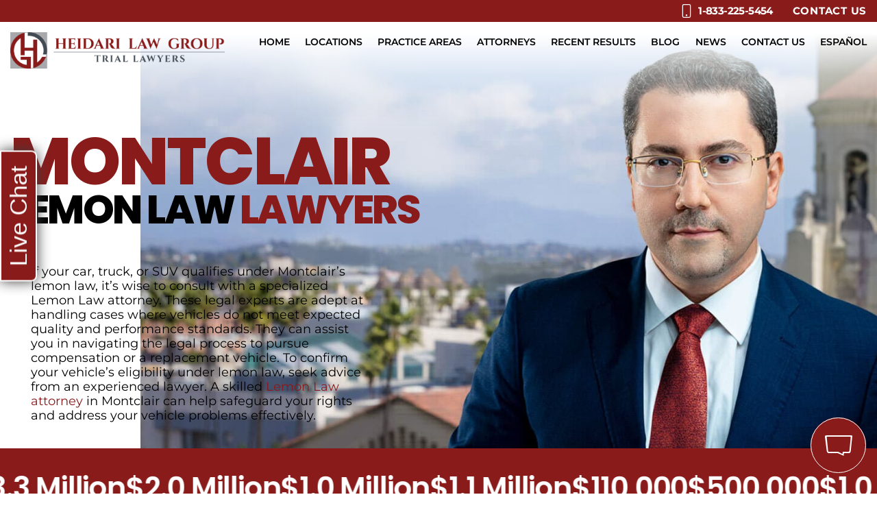

--- FILE ---
content_type: text/html; charset=UTF-8
request_url: https://www.heidarilawgroup.com/locations/montclair-attorneys/lemon-law/
body_size: 33111
content:
<!DOCTYPE html>
<html lang="en">
	<head>
		<meta charset="UTF-8" />
		<meta name="viewport" content="width=device-width, initial-scale=1" />
        <link rel="preload" href="/wp-content/themes/twentytwentyone-child/template-parts/fonts/fonts.css" as="style">
        <link rel="stylesheet" href="/wp-content/themes/twentytwentyone-child/template-parts/fonts/fonts.css" media="print" onload="this.media='all'">
<!-- 		<script async src="https://www.google.com/recaptcha/api.js"> -->
		<meta name='robots' content='index, follow, max-image-preview:large, max-snippet:-1, max-video-preview:-1' />
	<style>img:is([sizes="auto" i], [sizes^="auto," i]) { contain-intrinsic-size: 3000px 1500px }</style>
	
	<!-- This site is optimized with the Yoast SEO Premium plugin v26.7 (Yoast SEO v26.7) - https://yoast.com/wordpress/plugins/seo/ -->
	<title>Lemon Law Attorney in Montclair - Heidari Law Group</title>
	<meta name="description" content="Our dedicated team at Heidari Law Group specializes in handling lemon law cases involving cars, trucks, SUVs, and other motor vehicles in Montclair. Contact us today for a complimentary consultation for your lemon law claim." />
	<link rel="canonical" href="https://www.heidarilawgroup.com/locations/montclair-attorneys/lemon-law/" />
	<meta property="og:locale" content="en_US" />
	<meta property="og:type" content="article" />
	<meta property="og:title" content="Lemon Law Attorney in Montclair" />
	<meta property="og:url" content="https://www.heidarilawgroup.com/locations/montclair-attorneys/lemon-law/" />
	<meta property="og:site_name" content="Heidari Law Group" />
	<meta property="article:publisher" content="https://www.facebook.com/heidarilawgroup/" />
	<meta property="article:modified_time" content="2025-04-01T01:24:11+00:00" />
	<meta property="og:image" content="https://www.heidarilawgroup.com/wp-content/uploads/2019/08/cropped-logo-1.jpg" />
	<meta property="og:image:width" content="512" />
	<meta property="og:image:height" content="512" />
	<meta property="og:image:type" content="image/jpeg" />
	<meta name="twitter:card" content="summary_large_image" />
	<meta name="twitter:site" content="@HeidariLawGroup" />
	<meta name="twitter:label1" content="Est. reading time" />
	<meta name="twitter:data1" content="10 minutes" />
	<script type="application/ld+json" class="yoast-schema-graph">{"@context":"https://schema.org","@graph":[{"@type":"WebPage","@id":"https://www.heidarilawgroup.com/locations/montclair-attorneys/lemon-law/","url":"https://www.heidarilawgroup.com/locations/montclair-attorneys/lemon-law/","name":"Lemon Law Attorney in Montclair - Heidari Law Group","isPartOf":{"@id":"https://www.heidarilawgroup.com/#website"},"datePublished":"2024-06-05T18:03:39+00:00","dateModified":"2025-04-01T01:24:11+00:00","description":"Our dedicated team at Heidari Law Group specializes in handling lemon law cases involving cars, trucks, SUVs, and other motor vehicles in Montclair. Contact us today for a complimentary consultation for your lemon law claim.","breadcrumb":{"@id":"https://www.heidarilawgroup.com/locations/montclair-attorneys/lemon-law/#breadcrumb"},"inLanguage":"en","potentialAction":[{"@type":"ReadAction","target":["https://www.heidarilawgroup.com/locations/montclair-attorneys/lemon-law/"]}]},{"@type":"BreadcrumbList","@id":"https://www.heidarilawgroup.com/locations/montclair-attorneys/lemon-law/#breadcrumb","itemListElement":[{"@type":"ListItem","position":1,"name":"Home","item":"https://www.heidarilawgroup.com/"},{"@type":"ListItem","position":2,"name":"Locations","item":"https://www.heidarilawgroup.com/locations/"},{"@type":"ListItem","position":3,"name":"Heidari Law Montclair","item":"https://www.heidarilawgroup.com/locations/montclair-attorneys/"},{"@type":"ListItem","position":4,"name":"Lemon Law Attorney in Montclair"}]},{"@type":"WebSite","@id":"https://www.heidarilawgroup.com/#website","url":"https://www.heidarilawgroup.com/","name":"Heidari Law Group","description":"Personal Injury Attorneys and Trial Lawyers","publisher":{"@id":"https://www.heidarilawgroup.com/#organization"},"alternateName":"Heidari Law","potentialAction":[{"@type":"SearchAction","target":{"@type":"EntryPoint","urlTemplate":"https://www.heidarilawgroup.com/?s={search_term_string}"},"query-input":{"@type":"PropertyValueSpecification","valueRequired":true,"valueName":"search_term_string"}}],"inLanguage":"en"},{"@type":"Organization","@id":"https://www.heidarilawgroup.com/#organization","name":"Heidari Law Group","alternateName":"Heidari Law","url":"https://www.heidarilawgroup.com/","logo":{"@type":"ImageObject","inLanguage":"en","@id":"https://www.heidarilawgroup.com/#/schema/logo/image/","url":"https://www.heidarilawgroup.com/wp-content/uploads/2019/08/logo-1.jpg","contentUrl":"https://www.heidarilawgroup.com/wp-content/uploads/2019/08/logo-1.jpg","width":630,"height":630,"caption":"Heidari Law Group"},"image":{"@id":"https://www.heidarilawgroup.com/#/schema/logo/image/"},"sameAs":["https://www.facebook.com/heidarilawgroup/","https://x.com/HeidariLawGroup","https://www.linkedin.com/company/heidari-law-group/","https://www.instagram.com/heidarilawgroup/","https://www.tiktok.com/@heidarilawgroup","https://www.youtube.com/@heidarilawgroup"]}]}</script>
	<!-- / Yoast SEO Premium plugin. -->


<script type='application/javascript'  id='pys-version-script'>console.log('PixelYourSite Free version 11.1.5.2');</script>
<link rel='dns-prefetch' href='//www.google.com' />
<link rel="alternate" type="application/rss+xml" title="Heidari Law Group &raquo; Feed" href="https://www.heidarilawgroup.com/feed/" />
<link rel="alternate" type="application/rss+xml" title="Heidari Law Group &raquo; Comments Feed" href="https://www.heidarilawgroup.com/comments/feed/" />
<link rel='stylesheet' id='twenty-twenty-one-custom-color-overrides-css' href='https://www.heidarilawgroup.com/wp-content/themes/twentytwentyone/assets/css/custom-color-overrides.css?ver=2.0' media='all' />
<link rel='stylesheet' id='grw-public-main-css-css' href='https://www.heidarilawgroup.com/wp-content/plugins/widget-google-reviews/assets/css/public-main.css?ver=6.9.2' media='all' />
<link rel='stylesheet' id='nifty-child-theme-style-css' href='https://www.heidarilawgroup.com/wp-content/themes/twentytwentyone-child/style.css?ver=4c6987cda95fd00499ab5a0e44255cc7' media='all' />
<link rel='stylesheet' id='lf-css_style-css' href='https://www.heidarilawgroup.com/?lf-css=1&#038;ver=1.0.4' media='all' />
<script nitro-exclude id="nitropack-ajax-shortcodes-js-after">
let nitroAjaxShortcode = false
</script>
<script defer="defer" src="https://www.heidarilawgroup.com/wp-content/plugins/widget-google-reviews/assets/js/public-main.js?ver=6.9.2" id="grw-public-main-js-js"></script>
<script id="jquery-core-js-extra">
var pysFacebookRest = {"restApiUrl":"https:\/\/www.heidarilawgroup.com\/wp-json\/pys-facebook\/v1\/event","debug":""};
</script>
<script src="https://www.heidarilawgroup.com/wp-includes/js/jquery/jquery.min.js?ver=3.7.1" id="jquery-core-js"></script>
<script src="https://www.heidarilawgroup.com/wp-includes/js/jquery/jquery-migrate.min.js?ver=3.4.1" id="jquery-migrate-js"></script>
<script src="https://www.heidarilawgroup.com/wp-content/plugins/pixelyoursite/dist/scripts/jquery.bind-first-0.2.3.min.js?ver=0.2.3" id="jquery-bind-first-js"></script>
<script src="https://www.heidarilawgroup.com/wp-content/plugins/pixelyoursite/dist/scripts/js.cookie-2.1.3.min.js?ver=2.1.3" id="js-cookie-pys-js"></script>
<script src="https://www.heidarilawgroup.com/wp-content/plugins/pixelyoursite/dist/scripts/tld.min.js?ver=2.3.1" id="js-tld-js"></script>
<script id="pys-js-extra">
var pysOptions = {"staticEvents":{"facebook":{"init_event":[{"delay":0,"type":"static","ajaxFire":false,"name":"PageView","pixelIds":["798085484327525"],"eventID":"f2b977e6-f4b1-479a-8873-3ea4684fa13d","params":{"page_title":"Lemon Law Attorney in Montclair","post_type":"page","post_id":275349,"plugin":"PixelYourSite","user_role":"guest","event_url":"www.heidarilawgroup.com\/locations\/montclair-attorneys\/lemon-law\/"},"e_id":"init_event","ids":[],"hasTimeWindow":false,"timeWindow":0,"woo_order":"","edd_order":""}]}},"dynamicEvents":[],"triggerEvents":[],"triggerEventTypes":[],"facebook":{"pixelIds":["798085484327525"],"advancedMatching":{"external_id":"cdedacedbcdcaeecdadbeedcccd"},"advancedMatchingEnabled":true,"removeMetadata":false,"wooVariableAsSimple":false,"serverApiEnabled":true,"wooCRSendFromServer":false,"send_external_id":null,"enabled_medical":false,"do_not_track_medical_param":["event_url","post_title","page_title","landing_page","content_name","categories","category_name","tags"],"meta_ldu":false},"debug":"","siteUrl":"https:\/\/www.heidarilawgroup.com","ajaxUrl":"https:\/\/www.heidarilawgroup.com\/wp-admin\/admin-ajax.php","ajax_event":"873beeb97c","enable_remove_download_url_param":"1","cookie_duration":"7","last_visit_duration":"60","enable_success_send_form":"","ajaxForServerEvent":"1","ajaxForServerStaticEvent":"1","useSendBeacon":"1","send_external_id":"1","external_id_expire":"180","track_cookie_for_subdomains":"1","google_consent_mode":"1","gdpr":{"ajax_enabled":false,"all_disabled_by_api":false,"facebook_disabled_by_api":false,"analytics_disabled_by_api":false,"google_ads_disabled_by_api":false,"pinterest_disabled_by_api":false,"bing_disabled_by_api":false,"reddit_disabled_by_api":false,"externalID_disabled_by_api":false,"facebook_prior_consent_enabled":true,"analytics_prior_consent_enabled":true,"google_ads_prior_consent_enabled":null,"pinterest_prior_consent_enabled":true,"bing_prior_consent_enabled":true,"cookiebot_integration_enabled":false,"cookiebot_facebook_consent_category":"marketing","cookiebot_analytics_consent_category":"statistics","cookiebot_tiktok_consent_category":"marketing","cookiebot_google_ads_consent_category":"marketing","cookiebot_pinterest_consent_category":"marketing","cookiebot_bing_consent_category":"marketing","consent_magic_integration_enabled":false,"real_cookie_banner_integration_enabled":false,"cookie_notice_integration_enabled":false,"cookie_law_info_integration_enabled":false,"analytics_storage":{"enabled":true,"value":"granted","filter":false},"ad_storage":{"enabled":true,"value":"granted","filter":false},"ad_user_data":{"enabled":true,"value":"granted","filter":false},"ad_personalization":{"enabled":true,"value":"granted","filter":false}},"cookie":{"disabled_all_cookie":false,"disabled_start_session_cookie":false,"disabled_advanced_form_data_cookie":false,"disabled_landing_page_cookie":false,"disabled_first_visit_cookie":false,"disabled_trafficsource_cookie":false,"disabled_utmTerms_cookie":false,"disabled_utmId_cookie":false},"tracking_analytics":{"TrafficSource":"direct","TrafficLanding":"undefined","TrafficUtms":[],"TrafficUtmsId":[]},"GATags":{"ga_datalayer_type":"default","ga_datalayer_name":"dataLayerPYS"},"woo":{"enabled":false},"edd":{"enabled":false},"cache_bypass":"1768850597"};
</script>
<script src="https://www.heidarilawgroup.com/wp-content/plugins/pixelyoursite/dist/scripts/public.js?ver=11.1.5.2" id="pys-js"></script>
<meta name="google-site-verification" content="cznKeausy0AO-aIozZB2YONFeKENi-K14OHDmNiPmvg" /><link rel="alternate" hreflang="en" href="https://www.heidarilawgroup.com/locations/montclair-attorneys/lemon-law/" />
<link rel="alternate" hreflang="es" href="https://www.heidarilawgroup.com/es/ubicaciones/ley-heidari-montclair/la-ley-del-limon/" />
<link rel="alternate" hreflang="x-default" href="https://www.heidarilawgroup.com/locations/montclair-attorneys/lemon-law/" />
<script id='nitro-telemetry-meta' nitro-exclude>window.NPTelemetryMetadata={missReason: (!window.NITROPACK_STATE ? 'cache not found' : 'hit'),pageType: 'page',isEligibleForOptimization: true,}</script><script id='nitro-generic' nitro-exclude>(()=>{window.NitroPack=window.NitroPack||{coreVersion:"na",isCounted:!1};let e=document.createElement("script");if(e.src="https://nitroscripts.com/cYqpMdzMLFhGFOflpctbOfkzziuKFYjc",e.async=!0,e.id="nitro-script",document.head.appendChild(e),!window.NitroPack.isCounted){window.NitroPack.isCounted=!0;let t=()=>{navigator.sendBeacon("https://to.getnitropack.com/p",JSON.stringify({siteId:"cYqpMdzMLFhGFOflpctbOfkzziuKFYjc",url:window.location.href,isOptimized:!!window.IS_NITROPACK,coreVersion:"na",missReason:window.NPTelemetryMetadata?.missReason||"",pageType:window.NPTelemetryMetadata?.pageType||"",isEligibleForOptimization:!!window.NPTelemetryMetadata?.isEligibleForOptimization}))};(()=>{let e=()=>new Promise(e=>{"complete"===document.readyState?e():window.addEventListener("load",e)}),i=()=>new Promise(e=>{document.prerendering?document.addEventListener("prerenderingchange",e,{once:!0}):e()}),a=async()=>{await i(),await e(),t()};a()})(),window.addEventListener("pageshow",e=>{if(e.persisted){let i=document.prerendering||self.performance?.getEntriesByType?.("navigation")[0]?.activationStart>0;"visible"!==document.visibilityState||i||t()}})}})();</script><script>(function () {
  // Run after everything (images, css, iframes) has loaded
  function runAfterLoad(fn) {
    if (document.readyState === 'complete') {
      setTimeout(fn, 0); // run right after any existing load handlers
    } else {
      window.addEventListener('load', function () { setTimeout(fn, 0); }, false);
    }
  }

  function setPlaceholder(id, text) {
	var els = document.querySelectorAll(`#${id}`);
	for(const el of els){
		if (el && 'placeholder' in el) el.placeholder = text;	
	}
//     //     var el = document.getElementById(id);
// 	console.log(el);
//     if (el && 'placeholder' in el) el.placeholder = text;
  }

function translateComplianceLabel(label) { 
	var label = document.querySelector(label); 
	if (!label) return; // Preserve existing URLs if present 
	var links = label.getElementsByTagName('a'); 
	var privacyHref = (links.length > 0 && links[0].getAttribute('href')) ? links[0].getAttribute('href') : 'https://www.heidarilawgroup.com/privacy-policy/'; 
	var smsHref = (links.length > 1 && links[1].getAttribute('href')) ? links[1].getAttribute('href') : 'https://www.heidarilawgroup.com/sms-terms-conditions/'; 
	label.innerHTML = 'Al marcar esta casilla, autorizo recibir mensajes SMS de Heidari Law Group relacionados con noticias legales al número de teléfono proporcionado arriba. ' + 'La frecuencia de los SMS puede variar. Pueden aplicarse cargos por datos. ' + 'Para obtener ayuda, responda HELP. Responda STOP para darse de baja. ' + '<br> Revise nuestra <a href="' + privacyHref + '">Política de privacidad</a> y nuestros ' + '<a href="' + smsHref + '">Términos y condiciones de SMS</a>.'; 
}

  function init() {
    // Check language at run time
    var lang = (document.documentElement.getAttribute('lang') || navigator.language || '').toLowerCase();
    var isSpanish = lang.slice(0, 2) === 'es';
	console.log(isSpanish);
    if (!isSpanish) return;

    setPlaceholder('lf_first_name', 'Nombre');
    setPlaceholder('lf_last_name', 'Apellido');
    setPlaceholder('lf_email', 'Correo electrónico');
    setPlaceholder('lf_phone', 'Número de teléfono');
    setPlaceholder('lf_message', '¿Cómo podemos ayudarle?');

    translateComplianceLabel('label[for="compliance-checkbox-0"]');
    translateComplianceLabel('label[for="compliance-checkbox-1"]');

	var submit_els = document.querySelectorAll(`#saveForm`);
	for (const submit of submit_els){
     if (submit) {
       if ('value' in submit) submit.value = 'Enviar';
       else submit.textContent = 'Enviar';
     }
		
	}
//     var submit = document.getElementById('saveForm');
  }

  runAfterLoad(init);
})();
</script><link rel="icon" href="https://www.heidarilawgroup.com/wp-content/uploads/2024/06/cropped-HLG-Logo-Red-250-32x32.png" sizes="32x32" />
<link rel="icon" href="https://www.heidarilawgroup.com/wp-content/uploads/2024/06/cropped-HLG-Logo-Red-250-192x192.png" sizes="192x192" />
<link rel="apple-touch-icon" href="https://www.heidarilawgroup.com/wp-content/uploads/2024/06/cropped-HLG-Logo-Red-250-180x180.png" />
<meta name="msapplication-TileImage" content="https://www.heidarilawgroup.com/wp-content/uploads/2024/06/cropped-HLG-Logo-Red-250-270x270.png" />
<meta name="google-site-verification" content="Vnp5MfgPZO7jo4xryOoF1ssMKcWXLIkNAAYu6VS4xJI" />











<!-- <script>
function gtag_report_conversion(url) {
  var callback = function () {
    if (typeof(url) != 'undefined') {
      window.location = url;
    }
  };
  gtag('event', 'conversion', {
      'send_to': 'AW-948286300/jd2WCJXJ4fABENzmlsQD',
      'event_callback': callback
  });
  return false;
}
</script> -->

<!-- this was in the Header Footer Code Manager plugin snippet called = CA Los Angeles Personal Injury -->
<!-- <script>
$(’#frm_button_submit’).attr(‘onclick’, ‘goog_report_conversion (“https://www.heidarilawgroup.com/lp/ca-los-angeles-personal-injury/ 247479”)’);
</script> -->



<script class="load-my-google" data-google-url="https://www.googletagmanager.com/gtag/js?id=G-9WYJVRP3K5"></script>
<script>
    // Load the script after the user scrolls, moves the mouse, or touches the screen
    document.addEventListener('scroll', initGTMOnEvent);
    document.addEventListener('mousemove', initGTMOnEvent);
    document.addEventListener('touchstart', initGTMOnEvent);
    // Or, load the script after XXX seconds
    document.addEventListener('DOMContentLoaded', () => { setTimeout(initGTM, 9000); });
    // Initializes Google Tag Manager in response to an event
    function initGTMOnEvent(event) {
        initGTM();
        event.currentTarget.removeEventListener(event.type, initGTMOnEvent);
    }
    // Initializes Google Tag Manager
    function initGTM() {
        if (window.gtmDidInit) {
            // Don't load again
            return false;
        }
        window.gtmDidInit = true;
        let googleInit = 0;
        if (googleInit == 0) {
            const google = document.querySelectorAll(".load-my-google");
            google.forEach((script) => {
                const loadSrc = script.getAttribute("data-google-url");
//                 Set the 'src' attribute from the dummy "data-google-url"
                script.setAttribute("src", loadSrc);
//                 remove the dummy attribute
                script.removeAttribute("data-google-url");
//                 remove the class from script
                script.classList.remove("load-my-google");
            });
            window.dataLayer = window.dataLayer || [];
            function gtag() { dataLayer.push(arguments); }
            gtag('js', new Date());
            gtag('config', 'G-9WYJVRP3K5');
            googleInit = 1;
        }
    }
</script>		<script>
			function checkTheBox(e){
				e.preventDefault()
				let mobileMenuControl = document.querySelector("#mobile-nav-input");
				if(e.keyCode === 13 || e.keyCode === 34 ){
					mobileMenuControl.checked = !mobileMenuControl.checked
				}
			}
		</script>
<link rel="alternate" hreflang="en" href="https://www.heidarilawgroup.com/locations/montclair-attorneys/lemon-law/" />
		
<!-- Global site tag (gtag.js) - Google Analytics & Google Ads -->
<script async src="https://www.googletagmanager.com/gtag/js?id=UA-69769310-2"></script>
<script>
  window.dataLayer = window.dataLayer || [];
  function gtag(){dataLayer.push(arguments);}
  gtag('js', new Date());

  gtag('config', 'UA-69769310-2');
  gtag('config', 'AW-948286300');
</script>
<!-- Facebook Pixel Code -->
<script>
!function(f,b,e,v,n,t,s)
{if(f.fbq)return;n=f.fbq=function(){n.callMethod?
n.callMethod.apply(n,arguments):n.queue.push(arguments)};
if(!f._fbq)f._fbq=n;n.push=n;n.loaded=!0;n.version='2.0';
n.queue=[];t=b.createElement(e);t.async=!0;
t.src=v;s=b.getElementsByTagName(e)[0];
s.parentNode.insertBefore(t,s)}(window, document,'script',
'https://connect.facebook.net/en_US/fbevents.js');
fbq('init', '798085484327525');
fbq('track', 'PageView');
</script>
<noscript><img role="none" alt="Facebook pixel" height="1" width="1" style="display:none"
src="https://www.facebook.com/tr?id=798085484327525&ev=PageView&noscript=1"
/></noscript>
<!-- End Facebook Pixel Code -->	
<!-- Meta Pixel Code -->
<script>
!function(f,b,e,v,n,t,s)
{if(f.fbq)return;n=f.fbq=function(){n.callMethod?
n.callMethod.apply(n,arguments):n.queue.push(arguments)};
if(!f._fbq)f._fbq=n;n.push=n;n.loaded=!0;n.version='2.0';
n.queue=[];t=b.createElement(e);t.async=!0;
t.src=v;s=b.getElementsByTagName(e)[0];
s.parentNode.insertBefore(t,s)}(window, document,'script',
'https://connect.facebook.net/en_US/fbevents.js');
fbq('init', '1277255296594693');
fbq('track', 'PageView');
</script>
<noscript><img role="none" height="1" width="1" style="display:none"
src="https://www.facebook.com/tr?id=1277255296594693&ev=PageView&noscript=1"
/></noscript>
<!-- End Meta Pixel Code -->
<!-- Event snippet for Contact Form Submission -->
<script> function gtag_report_conversion(url) { var callback = function () { if (typeof(url) != 'undefined') { window.location = url; } }; gtag('event', 'conversion', { 'send_to': 'AW-948286300/jd2WCJXJ4fABENzmlsQD', 'event_callback': callback }); return false; } </script>
		
		
	
		
	</head>

	<body data-rsssl=1 class="wp-singular page-template-default page page-id-275349 page-child parent-pageid-275253 wp-custom-logo wp-embed-responsive wp-theme-twentytwentyone wp-child-theme-twentytwentyone-child is-light-theme no-js singular has-main-navigation">
		        <script>
	var spanishButtons = document.getElementsByClassName("spanishButton");
	for (var i = 0; i<spanishButtons.length; i++){
		spanishButtons[i].setAttribute("onclick","doGTranslate('en|es');jQuery('div.switcher div.selected a').html(jQuery(this).html());return false;");
	}
</script>
<!-- Google Tag Manager -->
<script>(function(w,d,s,l,i){w[l]=w[l]||[];w[l].push({'gtm.start':
new Date().getTime(),event:'gtm.js'});var f=d.getElementsByTagName(s)[0],
j=d.createElement(s),dl=l!='dataLayer'?'&l='+l:'';j.async=true;j.src=
'https://www.googletagmanager.com/gtm.js?id='+i+dl;f.parentNode.insertBefore(j,f);
})(window,document,'script','dataLayer','GTM-NS46LF9');</script>
<!-- End Google Tag Manager -->
<!-- Google Tag Manager (noscript) -->
<noscript><iframe src="https://www.googletagmanager.com/ns.html?id=GTM-NS46LF9"
height="0" width="0" style="display:none;visibility:hidden"></iframe></noscript>
<!-- End Google Tag Manager (noscript) -->
      <!--  ClickCease.com tracking-->
      <script type='text/javascript'>var script = document.createElement('script');
      script.async = true; script.type = 'text/javascript';
      var target = 'https://www.clickcease.com/monitor/stat.js';
      script.src = target;var elem = document.head;elem.appendChild(script);
      </script>
      <noscript>
      <a href='https://www.clickcease.com' rel='nofollow'><img src='https://monitor.clickcease.com' alt='ClickCease'/></a>
      </noscript>
      <!--  ClickCease.com tracking-->
		<header class="masthead">
			<a class="skip-bar" href="#main">Skip to Main Content</a>
            <div class="top-bar">
                <div class="container">
                    <div class="inner-top">
<a href="tel:(833) 225-5454" class="phone-link">
    <span class="icon"><svg xmlns="http://www.w3.org/2000/svg" width="1em" height="1em" preserveAspectRatio="xMidYMid meet" viewBox="0 0 16 16">
    <g fill="currentColor">
        <path d="M11 1a1 1 0 0 1 1 1v12a1 1 0 0 1-1 1H5a1 1 0 0 1-1-1V2a1 1 0 0 1 1-1h6zM5 0a2 2 0 0 0-2 2v12a2 2 0 0 0 2 2h6a2 2 0 0 0 2-2V2a2 2 0 0 0-2-2H5z"/>
        <path d="M8 14a1 1 0 1 0 0-2a1 1 0 0 0 0 2z"/>
    </g>
</svg></span>
    <span>1-833-225-5454</span>
</a>

                                                <a class="description" href="https://www.heidarilawgroup.com/contact-us/">Contact Us</a>
                                            </div>
                </div>
            </div>
            <div class="bottom-header">
                <div class="container">
                    <div class="inner-masthead flex">
                        <div class="logo-container">
                                                        <a href="https://www.heidarilawgroup.com">
                                                                <img src="https://www.heidarilawgroup.com/wp-content/uploads/2022/11/logo-1.png" alt="site logo" width="430" height="74" class="full-logo">
                            </a>
                        </div>
                        <div class="flex menus">
                            <input tabindex="-1" type="checkbox" class="mobile-nav-input" id="mobile-nav-input">
                            <label tabindex="0" class="mobile-nav" for="mobile-nav-input" onkeyup="checkTheBox(event);">☰</label>
                            <nav class="main-nav" aria-label="Main Menu">
                                <div class="menu-main-container"><ul id="menu-main" class="main-menu"><li class="language-switcher"><a href="https://www.heidarilawgroup.com/es/ubicaciones/ley-heidari-montclair/la-ley-del-limon/">Español</a></li><li id="menu-item-214929" class="menu-item menu-item-type-post_type menu-item-object-page menu-item-home menu-item-214929"><a href="https://www.heidarilawgroup.com/">Home</a></li>
<li id="menu-item-214927" class="menu-item menu-item-type-post_type menu-item-object-page current-page-ancestor menu-item-has-children menu-item-214927"><a href="https://www.heidarilawgroup.com/locations/">Locations</a>
<ul class="sub-menu">
	<li id="menu-item-249684" class="menu-item menu-item-type-custom menu-item-object-custom menu-item-249684"><a href="https://www.heidarilawgroup.com/locations/los-angeles-attorneys/">Los Angeles Attorney</a></li>
	<li id="menu-item-242096" class="menu-item menu-item-type-post_type menu-item-object-page menu-item-242096"><a href="https://www.heidarilawgroup.com/locations/las-vegas-attorneys/">Las Vegas Attorney</a></li>
	<li id="menu-item-242084" class="menu-item menu-item-type-post_type menu-item-object-page menu-item-242084"><a href="https://www.heidarilawgroup.com/locations/irvine-attorneys/">Irvine Attorney</a></li>
	<li id="menu-item-267388" class="menu-item menu-item-type-post_type menu-item-object-page menu-item-267388"><a href="https://www.heidarilawgroup.com/locations/corona-attorneys/">Corona Attorney</a></li>
	<li id="menu-item-250279" class="menu-item menu-item-type-post_type menu-item-object-page menu-item-250279"><a href="https://www.heidarilawgroup.com/locations/san-bernardino-attorneys/">San Bernardino Attorney</a></li>
	<li id="menu-item-242711" class="menu-item menu-item-type-post_type menu-item-object-page menu-item-242711"><a href="https://www.heidarilawgroup.com/locations/sacramento-attorneys/">Sacramento Attorney</a></li>
	<li id="menu-item-268642" class="menu-item menu-item-type-post_type menu-item-object-page menu-item-268642"><a href="https://www.heidarilawgroup.com/locations/fresno-attorneys/">Fresno Attorney</a></li>
	<li id="menu-item-265113" class="menu-item menu-item-type-post_type menu-item-object-page menu-item-265113"><a href="https://www.heidarilawgroup.com/locations/bakersfield-attorney/">Bakersfield Attorney</a></li>
	<li id="menu-item-248196" class="menu-item menu-item-type-custom menu-item-object-custom menu-item-has-children menu-item-248196"><a href="#">More Locations</a>
	<ul class="sub-menu">
		<li id="menu-item-262572" class="menu-item menu-item-type-custom menu-item-object-custom menu-item-262572"><a href="#"><b>Other Areas Served</b></a></li>
		<li id="menu-item-266477" class="menu-item menu-item-type-custom menu-item-object-custom menu-item-266477"><a href="#"><b>NEVADA</b></a></li>
		<li id="menu-item-266478" class="menu-item menu-item-type-post_type menu-item-object-page menu-item-266478"><a href="https://www.heidarilawgroup.com/locations/north-las-vegas-attorneys/">North Las Vegas</a></li>
		<li id="menu-item-266480" class="menu-item menu-item-type-post_type menu-item-object-page menu-item-266480"><a href="https://www.heidarilawgroup.com/locations/henderson-attorneys/">Henderson</a></li>
		<li id="menu-item-266479" class="menu-item menu-item-type-post_type menu-item-object-page menu-item-266479"><a href="https://www.heidarilawgroup.com/locations/summerlin-attorneys/">Summerlin</a></li>
		<li id="menu-item-249988" class="menu-item menu-item-type-post_type menu-item-object-page menu-item-249988"><a href="https://www.heidarilawgroup.com/locations/reno-attorneys/">Reno</a></li>
		<li id="menu-item-249918" class="menu-item menu-item-type-post_type menu-item-object-page menu-item-249918"><a href="https://www.heidarilawgroup.com/locations/carson-city-attorneys/">Carson City</a></li>
		<li id="menu-item-267385" class="menu-item menu-item-type-custom menu-item-object-custom menu-item-267385"><a href="#"><b>CALIFORNIA</b></a></li>
		<li id="menu-item-249729" class="menu-item menu-item-type-post_type menu-item-object-page menu-item-249729"><a href="https://www.heidarilawgroup.com/locations/anaheim-attorneys/">Anaheim</a></li>
		<li id="menu-item-271358" class="menu-item menu-item-type-post_type menu-item-object-page menu-item-271358"><a href="https://www.heidarilawgroup.com/locations/barstow-attorneys/">Barstow</a></li>
		<li id="menu-item-249760" class="menu-item menu-item-type-post_type menu-item-object-page menu-item-249760"><a href="https://www.heidarilawgroup.com/locations/buena-park-attorneys/">Buena Park</a></li>
		<li id="menu-item-249759" class="menu-item menu-item-type-post_type menu-item-object-page menu-item-249759"><a href="https://www.heidarilawgroup.com/locations/cypress-attorneys/">Cypress</a></li>
		<li id="menu-item-249900" class="menu-item menu-item-type-post_type menu-item-object-page menu-item-249900"><a href="https://www.heidarilawgroup.com/locations/citrus-heights-attorneys/">Citrus Heights</a></li>
		<li id="menu-item-249987" class="menu-item menu-item-type-post_type menu-item-object-page menu-item-249987"><a href="https://www.heidarilawgroup.com/locations/elk-grove-attorneys/">Elk Grove</a></li>
		<li id="menu-item-278873" class="menu-item menu-item-type-post_type menu-item-object-page menu-item-278873"><a href="https://www.heidarilawgroup.com/locations/fresno-attorneys/">Fresno</a></li>
		<li id="menu-item-249758" class="menu-item menu-item-type-post_type menu-item-object-page menu-item-249758"><a href="https://www.heidarilawgroup.com/locations/fullerton-attorneys/">Fullerton</a></li>
		<li id="menu-item-249774" class="menu-item menu-item-type-post_type menu-item-object-page menu-item-249774"><a href="https://www.heidarilawgroup.com/locations/la-habra-attorneys/">La Habra</a></li>
		<li id="menu-item-268895" class="menu-item menu-item-type-post_type menu-item-object-page menu-item-268895"><a href="https://www.heidarilawgroup.com/locations/lancaster-attorneys/">Lancaster</a></li>
		<li id="menu-item-250358" class="menu-item menu-item-type-post_type menu-item-object-page menu-item-250358"><a href="https://www.heidarilawgroup.com/locations/madera-attorneys/">Madera</a></li>
		<li id="menu-item-266317" class="menu-item menu-item-type-post_type menu-item-object-page menu-item-266317"><a href="https://www.heidarilawgroup.com/locations/merced-attorneys/">Merced</a></li>
		<li id="menu-item-248202" class="menu-item menu-item-type-post_type menu-item-object-page menu-item-248202"><a href="https://www.heidarilawgroup.com/locations/modesto-attorneys/">Modesto</a></li>
		<li id="menu-item-278869" class="menu-item menu-item-type-post_type menu-item-object-page menu-item-278869"><a href="https://www.heidarilawgroup.com/locations/oakland-attorneys/">Oakland</a></li>
		<li id="menu-item-249714" class="menu-item menu-item-type-custom menu-item-object-custom menu-item-249714"><a href="https://www.heidarilawgroup.com/locations/orange-county-attorneys/">Orange County</a></li>
		<li id="menu-item-278872" class="menu-item menu-item-type-post_type menu-item-object-page menu-item-278872"><a href="https://www.heidarilawgroup.com/locations/ontario-attorneys/">Ontario</a></li>
		<li id="menu-item-278871" class="menu-item menu-item-type-post_type menu-item-object-page menu-item-278871"><a href="https://www.heidarilawgroup.com/locations/oxnard-attorneys/">Oxnard</a></li>
		<li id="menu-item-250359" class="menu-item menu-item-type-post_type menu-item-object-page menu-item-250359"><a href="https://www.heidarilawgroup.com/locations/palmdale-attorneys/">Palmdale</a></li>
		<li id="menu-item-250400" class="menu-item menu-item-type-post_type menu-item-object-page menu-item-250400"><a href="https://www.heidarilawgroup.com/locations/pleasanton-attorneys/">Pleasanton</a></li>
		<li id="menu-item-249986" class="menu-item menu-item-type-post_type menu-item-object-page menu-item-249986"><a href="https://www.heidarilawgroup.com/locations/rancho-cordova-attorneys/">Rancho Cordova</a></li>
		<li id="menu-item-273215" class="menu-item menu-item-type-post_type menu-item-object-page menu-item-273215"><a href="https://www.heidarilawgroup.com/locations/heidari-law-riverside/">Riverside</a></li>
		<li id="menu-item-249985" class="menu-item menu-item-type-post_type menu-item-object-page menu-item-249985"><a href="https://www.heidarilawgroup.com/locations/roseville-attorneys/">Roseville</a></li>
		<li id="menu-item-273149" class="menu-item menu-item-type-post_type menu-item-object-page menu-item-273149"><a href="https://www.heidarilawgroup.com/locations/san-diego-attorneys/">San Diego</a></li>
		<li id="menu-item-269113" class="menu-item menu-item-type-post_type menu-item-object-page menu-item-269113"><a href="https://www.heidarilawgroup.com/locations/san-jose-attorneys/">San Jose</a></li>
		<li id="menu-item-249813" class="menu-item menu-item-type-post_type menu-item-object-page menu-item-249813"><a href="https://www.heidarilawgroup.com/locations/santa-ana-attorneys/">Santa Ana</a></li>
		<li id="menu-item-269183" class="menu-item menu-item-type-post_type menu-item-object-page menu-item-269183"><a href="https://www.heidarilawgroup.com/locations/stockton-attorneys/">Stockton</a></li>
		<li id="menu-item-250383" class="menu-item menu-item-type-post_type menu-item-object-page menu-item-250383"><a href="https://www.heidarilawgroup.com/locations/turlock-attorneys/">Turlock</a></li>
		<li id="menu-item-271786" class="menu-item menu-item-type-post_type menu-item-object-page menu-item-271786"><a href="https://www.heidarilawgroup.com/locations/victorville-attorneys/">Victorville</a></li>
		<li id="menu-item-278870" class="menu-item menu-item-type-post_type menu-item-object-page menu-item-278870"><a href="https://www.heidarilawgroup.com/locations/woodland-hills-attorneys/">Woodland Hills</a></li>
	</ul>
</li>
</ul>
</li>
<li id="menu-item-242020" class="menu-item menu-item-type-post_type menu-item-object-page menu-item-has-children menu-item-242020"><a href="https://www.heidarilawgroup.com/practice-areas/">Practice Areas</a>
<ul class="sub-menu">
	<li id="menu-item-242301" class="menu-item menu-item-type-post_type menu-item-object-page menu-item-has-children menu-item-242301"><a href="https://www.heidarilawgroup.com/practice-areas/personal-injury/">Personal Injury</a>
	<ul class="sub-menu">
		<li id="menu-item-255451" class="menu-item menu-item-type-post_type menu-item-object-page menu-item-255451"><a href="https://www.heidarilawgroup.com/practice-areas/personal-injury/airbnb-injury-lawyer/">Airbnb Injury</a></li>
		<li id="menu-item-250708" class="menu-item menu-item-type-post_type menu-item-object-page menu-item-250708"><a href="https://www.heidarilawgroup.com/practice-areas/personal-injury/animal-injury-attorneys/">Animal Injuries</a></li>
		<li id="menu-item-264176" class="menu-item menu-item-type-custom menu-item-object-custom menu-item-264176"><a href="https://www.heidarilawgroup.com/practice-areas/personal-injury/assault-battery/">Assault and Battery</a></li>
		<li id="menu-item-243011" class="menu-item menu-item-type-custom menu-item-object-custom menu-item-243011"><a href="https://www.heidarilawgroup.com/practice-areas/personal-injury/broken-bone-injury/">Broken Bone Injuries</a></li>
		<li id="menu-item-248807" class="menu-item menu-item-type-post_type menu-item-object-page menu-item-248807"><a href="https://www.heidarilawgroup.com/practice-areas/personal-injury/burn-injuries/">Burn Injuries</a></li>
		<li id="menu-item-249441" class="menu-item menu-item-type-post_type menu-item-object-page menu-item-249441"><a href="https://www.heidarilawgroup.com/practice-areas/personal-injury/carbon-monoxide-poisoning/">Carbon Monoxide Poisoning</a></li>
		<li id="menu-item-242269" class="menu-item menu-item-type-post_type menu-item-object-page menu-item-242269"><a href="https://www.heidarilawgroup.com/practice-areas/personal-injury/catastrophic-injury/">Catastrophic Injury</a></li>
		<li id="menu-item-249225" class="menu-item menu-item-type-custom menu-item-object-custom menu-item-249225"><a href="https://www.heidarilawgroup.com/practice-areas/accidents/construction/">Construction Accidents</a></li>
		<li id="menu-item-257462" class="menu-item menu-item-type-post_type menu-item-object-page menu-item-257462"><a href="https://www.heidarilawgroup.com/practice-areas/accidents/crane-accidents/">Crane Accidents</a></li>
		<li id="menu-item-242021" class="menu-item menu-item-type-post_type menu-item-object-page menu-item-242021"><a href="https://www.heidarilawgroup.com/practice-areas/personal-injury/dog-bites/">Dog Bite Injuries</a></li>
		<li id="menu-item-257461" class="menu-item menu-item-type-post_type menu-item-object-page menu-item-257461"><a href="https://www.heidarilawgroup.com/practice-areas/personal-injury/factory-injury/">Factory Injuries</a></li>
		<li id="menu-item-243012" class="menu-item menu-item-type-custom menu-item-object-custom menu-item-243012"><a href="https://www.heidarilawgroup.com/practice-areas/personal-injury/head-injury/">Head Injuries</a></li>
		<li id="menu-item-257457" class="menu-item menu-item-type-post_type menu-item-object-page menu-item-257457"><a href="https://www.heidarilawgroup.com/practice-areas/personal-injury/ladder-injury/">Ladder Injuries</a></li>
		<li id="menu-item-243010" class="menu-item menu-item-type-custom menu-item-object-custom menu-item-243010"><a href="https://www.heidarilawgroup.com/practice-areas/personal-injury/nerve-damage/">Nerve Damage Injuries</a></li>
		<li id="menu-item-243008" class="menu-item menu-item-type-custom menu-item-object-custom menu-item-243008"><a href="https://www.heidarilawgroup.com/practice-areas/personal-injury/premises-liability/">Premises Liability Injuries</a></li>
		<li id="menu-item-249142" class="menu-item menu-item-type-custom menu-item-object-custom menu-item-249142"><a href="https://www.heidarilawgroup.com/practice-areas/personal-injury/seat-belt-injuries/">Seat Belt Injuries</a></li>
		<li id="menu-item-243014" class="menu-item menu-item-type-custom menu-item-object-custom menu-item-243014"><a href="https://www.heidarilawgroup.com/practice-areas/personal-injury/sexual-assault/">Sexual Assault Injuries</a></li>
		<li id="menu-item-242328" class="menu-item menu-item-type-post_type menu-item-object-page menu-item-242328"><a href="https://www.heidarilawgroup.com/practice-areas/personal-injury/slip-and-fall/">Slip and Fall Injuries</a></li>
		<li id="menu-item-243013" class="menu-item menu-item-type-custom menu-item-object-custom menu-item-243013"><a href="https://www.heidarilawgroup.com/practice-areas/personal-injury/spinal-cord-injury/">Spinal Cord Injuries</a></li>
		<li id="menu-item-251538" class="menu-item menu-item-type-post_type menu-item-object-page menu-item-251538"><a href="https://www.heidarilawgroup.com/practice-areas/personal-injury/sports-injury/">Sports Injuries</a></li>
		<li id="menu-item-242028" class="menu-item menu-item-type-post_type menu-item-object-page menu-item-242028"><a href="https://www.heidarilawgroup.com/practice-areas/personal-injury/traumatic-brain-injury/">Traumatic Brain Injuries</a></li>
		<li id="menu-item-255450" class="menu-item menu-item-type-post_type menu-item-object-page menu-item-255450"><a href="https://www.heidarilawgroup.com/practice-areas/personal-injury/work-related-injury/">Work Related Injuries</a></li>
	</ul>
</li>
	<li id="menu-item-242888" class="menu-item menu-item-type-post_type menu-item-object-page menu-item-has-children menu-item-242888"><a href="https://www.heidarilawgroup.com/practice-areas/accidents/">Accidents</a>
	<ul class="sub-menu">
		<li id="menu-item-242032" class="menu-item menu-item-type-post_type menu-item-object-page menu-item-242032"><a href="https://www.heidarilawgroup.com/practice-areas/accidents/auto/">Car Accidents</a></li>
		<li id="menu-item-242320" class="menu-item menu-item-type-post_type menu-item-object-page menu-item-242320"><a href="https://www.heidarilawgroup.com/practice-areas/accidents/motorcycles/">Motorcycle Accidents</a></li>
		<li id="menu-item-243006" class="menu-item menu-item-type-custom menu-item-object-custom menu-item-243006"><a href="https://www.heidarilawgroup.com/practice-areas/accidents/bicycle-accident/">Bicycle Accidents</a></li>
		<li id="menu-item-242354" class="menu-item menu-item-type-post_type menu-item-object-page menu-item-242354"><a href="https://www.heidarilawgroup.com/practice-areas/accidents/trucking/">Trucking Accidents</a></li>
		<li id="menu-item-258689" class="menu-item menu-item-type-post_type menu-item-object-page menu-item-258689"><a href="https://www.heidarilawgroup.com/practice-areas/accidents/bus-crashes/">Metro Bus Accidents</a></li>
		<li id="menu-item-264171" class="menu-item menu-item-type-post_type menu-item-object-page menu-item-264171"><a href="https://www.heidarilawgroup.com/practice-areas/accidents/ride-share-negligence/">Ride Share Accidents</a></li>
		<li id="menu-item-279236" class="menu-item menu-item-type-post_type menu-item-object-page menu-item-279236"><a href="https://www.heidarilawgroup.com/practice-areas/accidents/food-delivery-accident/">Food Delivery Accidents</a></li>
		<li id="menu-item-257657" class="menu-item menu-item-type-post_type menu-item-object-page menu-item-257657"><a href="https://www.heidarilawgroup.com/practice-areas/accidents/taxi-cab-accidents/">Taxi Cab Accidents</a></li>
		<li id="menu-item-264316" class="menu-item menu-item-type-post_type menu-item-object-page menu-item-264316"><a href="https://www.heidarilawgroup.com/practice-areas/accidents/electric-scooter/">Electric Scooter Accidents</a></li>
		<li id="menu-item-242268" class="menu-item menu-item-type-post_type menu-item-object-page menu-item-242268"><a href="https://www.heidarilawgroup.com/practice-areas/accidents/aviation-airline/">Airline &#038; Plane Accidents</a></li>
		<li id="menu-item-257460" class="menu-item menu-item-type-post_type menu-item-object-page menu-item-257460"><a href="https://www.heidarilawgroup.com/practice-areas/accidents/gym-accidents/">Gym Accidents</a></li>
		<li id="menu-item-257458" class="menu-item menu-item-type-post_type menu-item-object-page menu-item-257458"><a href="https://www.heidarilawgroup.com/practice-areas/accidents/horseback-riding/">Horseback Accidents</a></li>
		<li id="menu-item-243007" class="menu-item menu-item-type-custom menu-item-object-custom menu-item-243007"><a href="https://www.heidarilawgroup.com/practice-areas/accidents/pedestrian-accident/">Pedestrian Accidents</a></li>
		<li id="menu-item-257640" class="menu-item menu-item-type-post_type menu-item-object-page menu-item-257640"><a href="https://www.heidarilawgroup.com/practice-areas/accidents/rv-accidents/">RV Accidents</a></li>
		<li id="menu-item-257459" class="menu-item menu-item-type-post_type menu-item-object-page menu-item-257459"><a href="https://www.heidarilawgroup.com/practice-areas/accidents/scaffolding/">Scaffolding Accidents</a></li>
		<li id="menu-item-250794" class="menu-item menu-item-type-post_type menu-item-object-page menu-item-250794"><a href="https://www.heidarilawgroup.com/practice-areas/accidents/swimming-pool-accident/">Swimming Pool Accidents</a></li>
		<li id="menu-item-246805" class="menu-item menu-item-type-post_type menu-item-object-page menu-item-246805"><a href="https://www.heidarilawgroup.com/practice-areas/accidents/trains/">Train Accidents</a></li>
	</ul>
</li>
	<li id="menu-item-242023" class="menu-item menu-item-type-post_type menu-item-object-page menu-item-242023"><a href="https://www.heidarilawgroup.com/practice-areas/wrongful-death/">Wrongful Death Attorney</a></li>
	<li id="menu-item-243015" class="menu-item menu-item-type-custom menu-item-object-custom menu-item-has-children menu-item-243015"><a href="https://www.heidarilawgroup.com/practice-areas/employment-law/">Employment &#038; Labor Law</a>
	<ul class="sub-menu">
		<li id="menu-item-263661" class="menu-item menu-item-type-post_type menu-item-object-page menu-item-263661"><a href="https://www.heidarilawgroup.com/practice-areas/employment-law/workplace-discrimination/age-discrimination/">Age Discrimination</a></li>
		<li id="menu-item-249562" class="menu-item menu-item-type-post_type menu-item-object-page menu-item-249562"><a href="https://www.heidarilawgroup.com/practice-areas/employment-law/lgbtq-discrimination/">LGBTQ Discrimination</a></li>
		<li id="menu-item-263642" class="menu-item menu-item-type-post_type menu-item-object-page menu-item-263642"><a href="https://www.heidarilawgroup.com/practice-areas/employment-law/paga-private-attorneys-general-act/">Private Attorneys General Act</a></li>
		<li id="menu-item-263664" class="menu-item menu-item-type-post_type menu-item-object-page menu-item-263664"><a href="https://www.heidarilawgroup.com/practice-areas/employment-law/racial-discrimination/">Racial Discrimination</a></li>
		<li id="menu-item-248946" class="menu-item menu-item-type-custom menu-item-object-custom menu-item-248946"><a href="https://www.heidarilawgroup.com/practice-areas/employment-law/wage-disputes/">Wage Disputes</a></li>
		<li id="menu-item-246198" class="menu-item menu-item-type-custom menu-item-object-custom menu-item-246198"><a href="https://www.heidarilawgroup.com/practice-areas/employment-law/wage-hour-disputes/">Wage and Hour Disputes</a></li>
		<li id="menu-item-263115" class="menu-item menu-item-type-post_type menu-item-object-page menu-item-263115"><a href="https://www.heidarilawgroup.com/practice-areas/employment-law/whistleblower-protection/">Whistleblower Protection</a></li>
		<li id="menu-item-264320" class="menu-item menu-item-type-post_type menu-item-object-page menu-item-264320"><a href="https://www.heidarilawgroup.com/practice-areas/accidents/workers-compensation/">Workers’ Compensation</a></li>
		<li id="menu-item-246197" class="menu-item menu-item-type-custom menu-item-object-custom menu-item-246197"><a href="https://www.heidarilawgroup.com/practice-areas/employment-law/workplace-discrimination/">Workplace Discrimination</a></li>
		<li id="menu-item-246845" class="menu-item menu-item-type-post_type menu-item-object-page menu-item-246845"><a href="https://www.heidarilawgroup.com/practice-areas/employment-law/workplace-harassment/">Workplace Harassment</a></li>
		<li id="menu-item-246823" class="menu-item menu-item-type-post_type menu-item-object-page menu-item-246823"><a href="https://www.heidarilawgroup.com/practice-areas/employment-law/workplace-retaliation/">Workplace Retaliation</a></li>
		<li id="menu-item-242022" class="menu-item menu-item-type-post_type menu-item-object-page menu-item-242022"><a href="https://www.heidarilawgroup.com/practice-areas/employment-law/wrongful-termination/">Wrongful Termination</a></li>
	</ul>
</li>
	<li id="menu-item-262934" class="menu-item menu-item-type-post_type menu-item-object-page menu-item-262934"><a href="https://www.heidarilawgroup.com/practice-areas/lemon-law/">Lemon Law Attorneys</a></li>
	<li id="menu-item-242031" class="menu-item menu-item-type-post_type menu-item-object-page menu-item-242031"><a href="https://www.heidarilawgroup.com/practice-areas/product-liability/">Product Liability</a></li>
	<li id="menu-item-242027" class="menu-item menu-item-type-post_type menu-item-object-page menu-item-242027"><a href="https://www.heidarilawgroup.com/practice-areas/insurance-bad-faith/">Insurance Bad Faith</a></li>
	<li id="menu-item-285620" class="menu-item menu-item-type-post_type menu-item-object-page menu-item-285620"><a href="https://www.heidarilawgroup.com/practice-areas/fire-damage-lawyer/">Fire Damage Lawyer</a></li>
	<li id="menu-item-264273" class="menu-item menu-item-type-custom menu-item-object-custom menu-item-has-children menu-item-264273"><a href="/#">Other Lawsuits</a>
	<ul class="sub-menu">
		<li id="menu-item-242030" class="menu-item menu-item-type-post_type menu-item-object-page menu-item-242030"><a href="https://www.heidarilawgroup.com/practice-areas/civil-rights/">Civil Rights Litigation</a></li>
		<li id="menu-item-249598" class="menu-item menu-item-type-post_type menu-item-object-page menu-item-249598"><a href="https://www.heidarilawgroup.com/practice-areas/contingency-fees/">Contingency Fees</a></li>
		<li id="menu-item-242881" class="menu-item menu-item-type-post_type menu-item-object-page menu-item-242881"><a href="https://www.heidarilawgroup.com/practice-areas/data-privacy/">Data Privacy Breach</a></li>
		<li id="menu-item-255362" class="menu-item menu-item-type-post_type menu-item-object-page menu-item-255362"><a href="https://www.heidarilawgroup.com/practice-areas/personal-injury/elder-abuse-attorney/">Elder Abuse</a></li>
		<li id="menu-item-263644" class="menu-item menu-item-type-post_type menu-item-object-page menu-item-263644"><a href="https://www.heidarilawgroup.com/practice-areas/legal-malpractice/">Legal Malpractice</a></li>
		<li id="menu-item-262583" class="menu-item menu-item-type-post_type menu-item-object-page menu-item-262583"><a href="https://www.heidarilawgroup.com/practice-areas/mass-tort/">Mass Tort</a></li>
		<li id="menu-item-242029" class="menu-item menu-item-type-post_type menu-item-object-page menu-item-242029"><a href="https://www.heidarilawgroup.com/practice-areas/medical-malpractice/">Medical Malpractice</a></li>
		<li id="menu-item-242024" class="menu-item menu-item-type-post_type menu-item-object-page menu-item-242024"><a href="https://www.heidarilawgroup.com/practice-areas/negligent-security/">Negligent Security</a></li>
		<li id="menu-item-245233" class="menu-item menu-item-type-post_type menu-item-object-page menu-item-245233"><a href="https://www.heidarilawgroup.com/practice-areas/personal-injury/nursing-home-neglect/">Nursing Home Neglect</a></li>
		<li id="menu-item-242900" class="menu-item menu-item-type-post_type menu-item-object-page menu-item-242900"><a href="https://www.heidarilawgroup.com/practice-areas/civil-rights/police-brutality/">Police Brutality</a></li>
		<li id="menu-item-242874" class="menu-item menu-item-type-post_type menu-item-object-page menu-item-242874"><a href="https://www.heidarilawgroup.com/practice-areas/civil-rights/police-misconduct/">Police Misconduct</a></li>
		<li id="menu-item-249440" class="menu-item menu-item-type-post_type menu-item-object-page menu-item-249440"><a href="https://www.heidarilawgroup.com/practice-areas/real-estate-law/property-damage/">Property Damage</a></li>
		<li id="menu-item-249231" class="menu-item menu-item-type-post_type menu-item-object-page menu-item-249231"><a href="https://www.heidarilawgroup.com/practice-areas/real-estate-law/">Real Estate Law</a></li>
	</ul>
</li>
</ul>
</li>
<li id="menu-item-214928" class="menu-item menu-item-type-post_type menu-item-object-page menu-item-has-children menu-item-214928"><a href="https://www.heidarilawgroup.com/attorneys/">Attorneys</a>
<ul class="sub-menu">
	<li id="menu-item-242124" class="menu-item menu-item-type-post_type menu-item-object-page menu-item-242124"><a href="https://www.heidarilawgroup.com/attorneys/sam-ryan-heidari/">Sam Ryan Heidari</a></li>
	<li id="menu-item-267416" class="menu-item menu-item-type-post_type menu-item-object-page menu-item-267416"><a href="https://www.heidarilawgroup.com/attorneys/arian-barkhordar/">Arian Barkhordar</a></li>
	<li id="menu-item-294220" class="menu-item menu-item-type-post_type menu-item-object-page menu-item-294220"><a href="https://www.heidarilawgroup.com/attorneys/jonathan-jimenez/">Jonathan Jimenez</a></li>
	<li id="menu-item-293312" class="menu-item menu-item-type-post_type menu-item-object-page menu-item-293312"><a href="https://www.heidarilawgroup.com/attorneys/larissa-taveira/">Larissa Taveira</a></li>
	<li id="menu-item-263360" class="menu-item menu-item-type-post_type menu-item-object-page menu-item-263360"><a href="https://www.heidarilawgroup.com/attorneys/mike-zaman/">Mike Zaman</a></li>
	<li id="menu-item-294204" class="menu-item menu-item-type-post_type menu-item-object-page menu-item-294204"><a href="https://www.heidarilawgroup.com/attorneys/chi-iweze/">Chi Iweze</a></li>
	<li id="menu-item-294206" class="menu-item menu-item-type-post_type menu-item-object-page menu-item-294206"><a href="https://www.heidarilawgroup.com/attorneys/rashed-zayyat/">Rashed Zayyat</a></li>
</ul>
</li>
<li id="menu-item-247135" class="menu-item menu-item-type-post_type menu-item-object-page menu-item-247135"><a href="https://www.heidarilawgroup.com/recent-results/">Recent Results</a></li>
<li id="menu-item-258580" class="menu-item menu-item-type-post_type menu-item-object-page menu-item-258580"><a href="https://www.heidarilawgroup.com/blog/">Blog</a></li>
<li id="menu-item-256372" class="menu-item menu-item-type-post_type menu-item-object-page menu-item-256372"><a href="https://www.heidarilawgroup.com/news-release/">News</a></li>
<li id="menu-item-242380" class="menu-item menu-item-type-post_type menu-item-object-page menu-item-242380"><a href="https://www.heidarilawgroup.com/contact-us/">Contact Us</a></li>
</ul></div>                            </nav>
                        </div>
                    </div>
                </div>
            </div>

		</header>
        <script>
           
                // When the user scrolls the page, execute myFunction
                window.onscroll = function () {
                    headerScroll()
                };
                window.onload = function () {
                    headerScroll()
                };
                // Get the header
                let header = document.querySelector(".masthead");
                // Get the offset position of the navbar
                let sticky = header.offsetTop;

                // Add the sticky class to the header when you reach its scroll position. Remove "sticky" when you leave the scroll position
                function headerScroll() {
                    if (window.pageYOffset > sticky) {
                        header.classList.add("is-scrolled");
                    } else {
                        header.classList.remove("is-scrolled");
                    }
                }
            
 if(window.innerWidth < 1001){
                let toggleButtons = document.querySelectorAll('.main-menu li.menu-item-has-children');
                for (let i = 0; i < toggleButtons.length; i++) {
                    let toggler = document.createElement("span");
                    toggler.classList.add('menu-arrow');
                    toggleButtons[i].append(toggler);
                }
                let openIndex = document.querySelectorAll('.menu-arrow');
                openIndex.forEach(function(el){
                    el.addEventListener('click', function(){
                        this.classList.toggle('is-active');
                        this.parentNode.querySelector('.sub-menu').classList.toggle('is-opened');
                    });
                });
 }

        </script>


	<section id="primary" class="content-area">
		<main id="main" class="site-main">

			
<article id="post-275349" class="post-275349 page type-page status-publish hentry entry">
		<header class="entry-header">
			</header>
	
	<div class="entry-content">

		<style>
    .practice-banner{min-height:555px;display: -webkit-box;display: -ms-flexbox;display: flex;position: relative;-webkit-box-pack: end;-ms-flex-pack: end;justify-content: flex-end;-webkit-box-align:start;-ms-flex-align:start;align-items:flex-start;-webkit-box-orient: vertical;-webkit-box-direction: normal;-ms-flex-direction: column;flex-direction: column;overflow: hidden}
    .practice-banner:before{content: '';display: block; position: absolute; top:0; right: 0; left: 0; height: 30%;background:-o-linear-gradient(bottom, rgba(255,255,255,0) 0%, rgba(255,255,255,0.5) 45%, rgba(255,255,255,1) 75%);background:-webkit-gradient(linear, left bottom, left top, from(rgba(255,255,255,0)), color-stop(45%, rgba(255,255,255,0.5)), color-stop(75%, rgba(255,255,255,1)));background:linear-gradient(0deg, rgba(255,255,255,0) 0%, rgba(255,255,255,0.5) 45%, rgba(255,255,255,1) 75%);z-index: 0}
    .practice-banner .bg-img{position:absolute;top:0; right:0;bottom: 0; left: auto; display:-webkit-box; display:-ms-flexbox; display:flex;z-index: -1;max-width: 1210px; width: 84%}
    .practice-banner .bg-img img{-o-object-fit:cover;object-fit:cover;height:100%;width:100%; -o-object-position:top center; object-position:top center;}
    .practice-banner .bg-img:before{content: '';display: block;inset: 0 32% 0 0; position: absolute;background:-o-linear-gradient(left, rgba(255,255,255,1) 40%, rgba(255,255,255,0.8) 64% ,rgba(255,255,255,0) 100%);background:-webkit-gradient(linear, left top, right top, color-stop(40%, rgba(255,255,255,1)), color-stop(64%, rgba(255,255,255,0.8)) ,to(rgba(255,255,255,0)));background:linear-gradient(90deg, rgba(255,255,255,1) 40%, rgba(255,255,255,0.8) 64% ,rgba(255,255,255,0) 100%)}

    .practice-banner .title-wrapper{position: relative;z-index: 2;padding-bottom: 1.55%;padding-top: 15%;max-width: 62%}
    .practice-banner .practice-title{display: flex;flex-direction: column;margin: 0}
    .practice-banner .practice-title .big-title{text-transform: uppercase;color: var(--red);font-weight: 700;margin: 0 0 -0.07em; font-size: 96px;line-height: 1; letter-spacing: -0.03em}
    .practice-banner .practice-title .subtitle{font-size: 58px;margin: 0 0 0.57em; text-transform: uppercase;line-height: 1;color: var(--black);letter-spacing: -0.042em;}
    .practice-banner .practice-title .subtitle b{color: var(--red)}
    .practice-banner p{max-width: 520px;font-weight: 500;font-size: 18px;position: relative;padding-left: 30px}
    .practice-banner p:before{content: '';background-color:var(--red);width: 0.65em;height: 0.65em;border-radius: 50%;-ms-flex-negative: 0;flex-shrink: 0;margin-right: 1.1em;margin-top: 2px;position: absolute; top:0; left: 5px}
    .practice-banner .mobile-title{display: none}
    .practice-banner br.mob-br{display: none}
    @media (max-width: 1200px) {
        .practice-banner .practice-title .big-title{font-size: 8vw}
        .practice-banner .practice-title .subtitle{font-size: 5vw}
    }
    @media (max-width: 1000px) {
        .practice-banner{min-height: 46vw;margin-top: 10vw}
        .practice-banner .container{padding: 0 20px}
        .practice-banner .bg-img{width: 100%;max-width: 100%}
        .practice-banner .mobile-title{display:inline-block;text-transform: uppercase; background-color: var(--red); color: white;font-weight: 700;letter-spacing: 0.2em;position: relative;margin: 0 0 1.25em;padding: 0.27em 1.5em 0.27em 0;}
        .practice-banner .mobile-title:before{content:'';position: absolute; top:0;bottom: 0;right: 99.9%;width: 30vw;background-color: var(--red)}
        .practice-banner .practice-title .big-title{font-size: 7vw}
        .practice-banner p{display: none}
        .practice-banner .practice-title .subtitle{font-size: 4vw;margin: 0 0 0.5em;line-height: 1.02;}
    }
    @media (max-width: 750px) {
        .practice-banner{min-height: 120vw;}
        .practice-banner .bg-img img{-o-object-position: top center;object-position:83% 5%;}
        .practice-banner .practice-title .big-title{font-size: 32px;margin: 0 0 0.1em;line-height: 0.83;letter-spacing: -0.04em;}
        .practice-banner .practice-title .subtitle{color: black;font-family: var(--heading-font);font-size: 21px;letter-spacing: 0.014em;}

/*         .practice-banner br.mob-br{display: block} */
        .practice-banner:before{background-image:url(https://www.heidarilawgroup.com/wp-content/uploads/2023/02/top-gradient-1.png);background-repeat: no-repeat;background-size: 100% 100%;background-position: top center}
        .practice-banner .bg-img:before{inset: auto 0 0 0;height: 64%;background:-webkit-gradient(linear, left bottom, left top, from(rgba(255,255,255,1)),to(rgba(255,255,255,0)));background:-o-linear-gradient(bottom, rgba(255,255,255,1) 0%,rgba(255,255,255,0) 100%);background:linear-gradient(0deg, rgba(255,255,255,1) 0%,rgba(255,255,255,0) 100%)}
        .practice-banner .title-wrapper{max-width: 100%}
    }
</style>
<section class="practice-banner">
    <picture class=" bg-img">
        <source media="(min-width: 751px)" srcset="https://www.heidarilawgroup.com/wp-content/uploads/2024/02/sam-header-image.jpg" alt="banner" width="1616" height="740" type="image/webp">	
        <source media="(max-width: 750px)" srcset="https://www.heidarilawgroup.com/wp-content/uploads/2024/02/sam-header-image.jpg" alt="banner" width="393" height="685" type="image/jpg">
       <img fetchpriority="high" decoding="async" src="https://www.heidarilawgroup.com/wp-content/uploads/2024/02/sam-header-image.jpg" alt="banner" width="1616" height="740"/>
        
    </picture>
    <div class="container">
    <div class="title-wrapper">
<!--         <span class="mobile-title">Heidari Law Group</span> -->
        <h1 class="practice-title">
                        <span class="big-title">Montclair </span>
                                    <span class="subtitle">Lemon Law <b>Lawyers</b></span>
                    </h1>
        



<p>If your car, truck, or SUV qualifies under Montclair&#8217;s lemon law, it&#8217;s wise to consult with a specialized Lemon Law attorney. These legal experts are adept at handling cases where vehicles do not meet expected quality and performance standards. They can assist you in navigating the legal process to pursue compensation or a replacement vehicle. To confirm your vehicle&#8217;s eligibility under lemon law, seek advice from an experienced lawyer. A skilled <a class="wpil_keyword_link" href="https://www.heidarilawgroup.com/practice-areas/lemon-law/"   title="Lemon Law attorney" data-wpil-keyword-link="linked"  data-wpil-monitor-id="986">Lemon Law attorney</a> in Montclair can help safeguard your rights and address your vehicle problems effectively.</p>


    </div>
    </div>
</section>



<section class="home-results">
    <div class="marquee">
        <div class="marquee__group">
            <div class="result marquee-item">
                <h2 class="number">$500,000</h2>
                <p class="case">Premises Liability</p>
            </div>
            <div class="result marquee-item">
                <h2 class="number">$1.4 Million</h2>
                <p class="case">Brain Injury</p>
            </div>
            <div class="result marquee-item">
                <h2 class="number">$3.3 Million</h2>
                <p class="case">Motorcycle Accident</p>
            </div>
            <div class="result marquee-item">
                <h2 class="number">$2.0 Million</h2>
                <p class="case">Car accident</p>
            </div>
            <div class="result marquee-item">
                <h2 class="number">$1.0 Million</h2>
                <p class="case">Ride Share Accident</p>
            </div>
            <div class="result marquee-item">
                <h2 class="number">$1.1 Million</h2>
                <p class="case">Motor Vehicle Accident</p>
            </div>
            <div class="result marquee-item">
                <h2 class="number">$110,000</h2>
                <p class="case">Truck Accident</p>
            </div>
            <div class="result marquee-item">
                <h2 class="number">$500,000</h2>
                <p class="case">Trip and Fall Accident</p>
            </div>
            <div class="result marquee-item">
                <h2 class="number">$1.0 Million</h2>
                <p class="case">Medical Malpractice</p>
            </div>
            <div class="result marquee-item">
                <h2 class="number">$250,000</h2>
                <p class="case">Airline Accident</p>
            </div>
        </div>
        <div aria-hidden="true" class="marquee__group">
            <div class="result marquee-item">
                <h2 class="number">$500,000</h2>
                <p class="case">Premises Liability</p>
            </div>
            <div class="result marquee-item">
                <h2 class="number">$1.4 Million</h2>
                <p class="case">Brain Injury</p>
            </div>
            <div class="result marquee-item">
                <h2 class="number">$3.3 Million</h2>
                <p class="case">Motorcycle Accident</p>
            </div>
            <div class="result marquee-item">
                <h2 class="number">$2.0 Million</h2>
                <p class="case">Car accident</p>
            </div>
            <div class="result marquee-item">
                <h2 class="number">$1.0 Million</h2>
                <p class="case">Ride Share Accident</p>
            </div>
            <div class="result marquee-item">
                <h2 class="number">$1.1 Million</h2>
                <p class="case">Motor Vehicle Accident</p>
            </div>
            <div class="result marquee-item">
                <h2 class="number">$110,000</h2>
                <p class="case">Truck Accident</p>
            </div>
            <div class="result marquee-item">
                <h2 class="number">$500,000</h2>
                <p class="case">Trip and Fall Accident</p>
            </div>
            <div class="result marquee-item">
                <h2 class="number">$1.0 Million</h2>
                <p class="case">Medical Malpractice</p>
            </div>
            <div class="result marquee-item">
                <h2 class="number">$250,000</h2>
                <p class="case">Airline Accident</p>
            </div>
        </div>
    </div>
    <div class="mobile-results">
                <h2 class="main-title"><span class="black">Case</span> Results</h2>
                <div class="result-wrapper">
             
        <div class="result">
            <h2 class="number">$3.3 Million</h2>
            <p class="case">Motorcycle Accident</p>
        </div>
        <div class="result">
             <h2 class="number">$2.0 Million</h2>
                <p class="case">Car accident</p>
        </div>
        <div class="result">
             <h2 class="number">$1.4 Million</h2>
                <p class="case">Brain Injury</p>
        </div>
				<div class="result">
                <h2 class="number">$1.1 Million</h2>
                <p class="case">Motor Vehicle Accident</p>
            </div>
               
        </div>
        <ul class="dots-wrapper"></ul>
    </div>
</section>





<section class="practice-sidebar">
    <div class="container">
        <div class="inner-wrapper">
            <div class="main-content">
                <div class="awards-wrapper">
					<div class="award best-lv">
                        <img data-url="https://www.heidarilawgroup.com/wp-content/uploads/2022/11/award-1.png" width="164" height="158" alt="award"/>
                    </div>
                
                    <div class="award">
                        <img data-url="https://www.heidarilawgroup.com/wp-content/uploads/2022/11/award-3.png" width="140" height="84" alt="award"/>
                    </div>
                    <div class="award">
                        <img data-url="https://www.heidarilawgroup.com/wp-content/uploads/2022/11/award-4.png" width="158" height="45" alt="award"/>
                    </div>
                    <div class="award">
                        <img data-url="https://www.heidarilawgroup.com/wp-content/uploads/2022/11/award-9.png" width="123" height="123" alt="award"/>
                    </div>
                    <div class="award">
                        <img data-url="https://www.heidarilawgroup.com/wp-content/uploads/2022/11/award-5.png" width="121" height="121" alt="award"/>
                    </div>
                    <div class="award">
                        <img data-url="https://www.heidarilawgroup.com/wp-content/uploads/2022/11/award-6.png" width="240" height="58" alt="award"/>
                    </div>
                    <div class="award">
                        <img data-url="https://www.heidarilawgroup.com/wp-content/uploads/2022/11/award-7.png" width="87" height="133" alt="award"/>
                    </div>
                     <div class="award">
                        <img data-url="https://www.heidarilawgroup.com/wp-content/uploads/2022/11/award-8.jpg" width="95" height="129" alt="award"/>
                    </div>
                    <div class="award">
                        <img data-url="https://www.heidarilawgroup.com/wp-content/uploads/2022/11/award-2.png" width="123" height="123" alt="award"/>
                    </div>
                </div>
                <div class="content">
                    



<p>Montclair boasts a diverse selection of attractions, from the striking landscapes of Mojave Narrows Park to the quirky charm of Elmer&#8217;s Bottle Tree Ranch and remnants of the legendary Route 66. While these sights attract tourists and history enthusiasts, they also lead to increased traffic, making driving around town more challenging. You certainly don’t need your car constantly breaking down to add to the complexity!</p>



<p>When you purchase a car, it&#8217;s reasonable to expect it to operate smoothly without immediate need for service or repairs. Experiencing ongoing issues soon after buying a vehicle, especially if it&#8217;s new, can bring your daily routine to a standstill. If this situation sounds familiar, you might have a basis for filing a lemon law claim.</p>



<p>Unfortunately, many people are unaware that they can file a lemon law claim for any issues with their vehicle after purchasing a new car. Lemon law also covers used cars bought from dealerships, especially those sold with warranties. If you’ve been dealing with a problematic vehicle in Montclair, you have the right to seek compensation not only for repair costs but also for lost wages and medical expenses resulting from any injuries in an accident.</p>


<div class="block-image ">
    <img class="logo" data-url="https://www.heidarilawgroup.com/wp-content/uploads/2023/07/Man-talking-on-mobile-phone-while-pointing-at-car-engine.jpg" alt="Man,Talking,Phone,Near,Broken,Car,On,Road,To,Help" width="1000" height="667"/>
</div>




<h2 class="wp-block-heading">Who do you file a lemon law claim against in California?</h2>



<p>Before initiating a lemon law claim, it&#8217;s crucial to document every defect and repair attempt meticulously. This is important because the manufacturer may want to reach a settlement and avoid a lawsuit.</p>



<p>If the dealership or vehicle manufacturer cannot provide a resolution, you retain the right to file a lemon law claim in court. In such a case, we strongly recommend consulting a highly experienced lemon law attorney.</p>



<h3 class="wp-block-heading">What Vehicles Fall Under Lemon Laws in California?</h3>



<p>In California, vehicles sold with a warranty fall under lemon laws, including:</p>



<ul class="wp-block-list">
<li><a href="https://www.heidarilawgroup.com/locations/montclair-attorneys/car-accident/">Cars</a></li>



<li>Vans</li>



<li>Trucks</li>



<li>Motorcycles</li>
</ul>



<p>To qualify for lemon law protections in Montclair, the vehicle must have a substantial defect posing a safety hazard. Minor, repairable defects may not be covered. To determine whether the defect is significant, consult our attorneys. Navigating the legal terms and requirements can be complex without an attorney&#8217;s assistance.</p>



<p>The defect should manifest within the first 18 months of purchasing the vehicle or within the first 18,000 miles, whichever comes first. It is also essential to notify the automobile manufacturer about the defect, and they must have made multiple attempts to rectify it. Given the numerous factors involved in a lawsuit, our lawyers are fully prepared to assist you and are available 24/7 to address any inquiries. Heidari Law Group has a proven track record, having successfully handled hundreds of lemon law cases.</p>



<h3 class="wp-block-heading">Are Only Personal Cars Covered Under Lemon Law?</h3>



<p>Lemon law typically applies to vehicles used for personal purposes rather than business use. If the vehicle is used for household tasks, such as commuting to work and transporting family members, it is eligible under lemon laws.</p>



<h3 class="wp-block-heading">Do Business Vehicles Fall Under Lemon Law?</h3>



<p>If you are a business owner and suspect your vehicle is a lemon, consult our attorneys to explore your case. Specific situations may allow a business vehicle to qualify as a lemon. For example, if you operate a business with fewer than five vehicles registered, you may have the opportunity to file a lemon law claim for compensation.</p>



<h3 class="wp-block-heading">Do I Have to Arbitrate My Lemon Law Claim?</h3>



<p>Arbitration involves negotiations between both parties. In California, there is no mandatory requirement to arbitrate your lemon law claim, but it is advisable under certain circumstances.</p>



<h3 class="wp-block-heading">Do You Need a Lemon Law Attorney in Sacramento?</h3>



<p>While it is not obligatory to have legal representation for a lemon law claim in court, we strongly advise retaining a seasoned Montclair lemon law attorney with expertise in legal proceedings. Handling a lemon car situation can be challenging, and it becomes more complex when involving the legal system and other parties. Our top recommendation is to enlist an attorney to advocate on your behalf, ensuring you secure the compensation you need.</p>



<h2 class="wp-block-heading">What will our lemon law lawyers do?</h2>



<p>Our Montclair attorneys have decades of experience ensuring clients receive the compensation they deserve when they have suffered damages or injuries due to the actions of another party. We are dedicated to pursuing justice for our clients. While each attorney in Montclair may have their unique approach, our lemon law attorneys are accessible around the clock to assist our clients. Here are some of the tasks our attorneys will undertake in your lemon law case:</p>



<h3 class="wp-block-heading">Assess Your Case</h3>



<p>During the initial consultation, we will ask a range of questions to identify the precise nature of the defect in your vehicle and the extent of the damages you may be entitled to. This thorough assessment is the foundation of building a strong case.</p>



<h3 class="wp-block-heading">Engage with the Manufacturer</h3>



<p>Effective communication and negotiation with a vehicle manufacturer require the expertise of a highly qualified attorney, especially considering that vehicle manufacturers deal with many lemon law claims annually. Our tenacious attorneys are adept at negotiating with dealerships and car manufacturers on behalf of our clients.</p>



<h3 class="wp-block-heading">Initiate a Lawsuit</h3>



<p>If negotiations with the vehicle manufacturer do not result in agreeable compensation, we will proceed to file a lawsuit in court. There are various prerequisites that must be satisfied to initiate a lawsuit, and we will guide you through the legal process.</p>



<h3 class="wp-block-heading">Trial Representation</h3>



<p>In the event that your case goes to trial, our experienced trial attorneys possess the necessary skills and background to effectively represent you. We will advocate for your rights and work to secure the best possible outcome.</p>



<p>With our dedication and expertise, we strive to ensure that our clients in Montclair receive the justice and compensation they deserve in their lemon law cases.</p>



<h2 class="wp-block-heading">What type of compensation could I receive for my lemon law claim?</h2>



<p>The types of compensation you may receive hinge on the specifics of your lemon law claim and the nature of the defect in your vehicle. In a Montclair lemon law claim, you might be eligible for several types of compensation, including:</p>



<ul class="wp-block-list">
<li>Repair costs</li>



<li>Refund of the vehicle purchase price</li>



<li>Refund of the vehicle registration and/or license fees</li>



<li>Refund of the vehicle purchase taxes</li>



<li>Replacement of the vehicle</li>



<li>Compensation for the lost value of the vehicle</li>



<li>Attorney’s fees (these damages are only awarded when you win your lemon law claim)</li>
</ul>



<h2 class="wp-block-heading">Legal Process of Lemon Law Claims in Montclair</h2>



<p>Lemon law claims in Montclair require a thorough understanding of California-specific regulations and procedures. The initial step for any consumer who suspects their vehicle is a lemon is to meticulously document every defect and each repair visit. This documentation is crucial and serves as the foundation of the legal case.</p>



<p>After the required number of repair attempts has been made without resolving the issue, it is advisable for the consumer to consult with an attorney specializing in California lemon laws. The attorney will review the case details and may suggest sending a demand letter to the manufacturer, outlining the legal arguments and the remedies sought under the law.</p>



<p>If the manufacturer does not respond adequately, the attorney might decide to file a lawsuit or recommend arbitration, depending on what would be most beneficial for the client. Throughout this process, the attorney’s role is to skillfully navigate the legal system, negotiate with the manufacturer, and potentially proceed to trial to ensure that the client’s rights are protected and that they receive appropriate compensation or a replacement vehicle.</p>


<div class="block-image ">
    <img class="logo" data-url="https://www.heidarilawgroup.com/wp-content/uploads/2023/05/lemon-car-broken-guy-on-cellphone1a.jpg" alt="lemon-car-broken-guy-on-cellphone1a" width="1400" height="892"/>
</div>




<h2 class="wp-block-heading">The Role of Lemon Law Attorneys in Montclair</h2>



<p>Lemon law attorneys in Montclair are specialized legal experts who have extensive knowledge of California&#8217;s vehicle defect laws and statutes. When they take on a case, their primary responsibility is to ensure all procedural requirements are met, including the proper filing of claims and the collection of all necessary documentation and evidence to support the case.</p>



<p>These attorneys use their expertise to negotiate effectively with manufacturers, protecting the rights of vehicle owners. They play a crucial role in arbitration or court proceedings by presenting the case, cross-examining witnesses, and leveraging legal precedents and state statutes.</p>



<p>Their deep understanding of both California&#8217;s specific lemon laws and broader consumer rights principles allows them to provide strategic advice and robust representation. This expertise is aimed at achieving the best possible outcome for their clients, which could include a vehicle replacement, a full refund, or financial compensation.</p>



<h2 class="wp-block-heading">Frequent Asked Questions</h2>



<h3 class="wp-block-heading">Typical Qualifications for a Vehicle to be Considered a Lemon under California Law, Including Montclair</h3>



<p>In Montclair and across California, a vehicle is typically classified as a &#8220;lemon&#8221; if it has significant defects that impair its safety, use, or value, and these defects persist despite multiple repair attempts by an authorized dealer. Generally, the law stipulates that the vehicle must have either undergone four repair attempts for the same issue or two attempts for a defect that could lead to death or serious injury, provided the vehicle is still under warranty.</p>



<h3 class="wp-block-heading">How the Lemon Law Process Typically Begins in Montclair</h3>



<p>The lemon law process in Montclair usually starts with the vehicle owner keeping detailed records of recurring defects or safety issues. This includes multiple repair attempts at an authorized dealership. It&#8217;s crucial to keep all related documentation, such as repair orders, receipts, and notes from each service visit. Once the required number of repair attempts is reached or the vehicle has been out of service for a significant number of days, the owner can then file a lemon law claim against the manufacturer.</p>



<h3 class="wp-block-heading">Expected Outcomes from a Successful Lemon Law Claim in Montclair</h3>



<p>Consumers in Montclair can expect similar outcomes to those in other parts of California if their lemon law claim is successful. These outcomes typically include either a full refund of the vehicle or a replacement provided by the manufacturer. Recoverable costs often include taxes and registration fees, and in some cases, the manufacturer may offer cash compensation. Legal fees are frequently covered as well.</p>



<h3 class="wp-block-heading">Impact of Vehicle Modifications on a Lemon Law Case in Montclair</h3>



<p>Modifications to a vehicle can affect a lemon law case in Montclair. If the modifications are not related to the defect, the case may proceed. However, if the defect results from modifications made by the owner or a third party (not the manufacturer or dealership), the vehicle may be excluded from lemon law protection.</p>



<h3 class="wp-block-heading">Actions for Montclair Consumers if Their Lemon Law Claim is Denied</h3>



<p>If a lemon law claim is denied, Montclair consumers have several legal options. Consulting with a qualified lemon law attorney is advisable, as they can offer legal representation in arbitration or court proceedings, potentially compelling the manufacturer to fulfill their lemon law obligations.</p>



<h3 class="wp-block-heading">Role of Attorneys in Lemon Law Cases in Montclair</h3>



<p>Attorneys specializing in lemon law cases assist Montclair clients by navigating the complex legal process, ensuring proper documentation, and adhering to necessary procedures. They negotiate with manufacturers and can represent clients in arbitration and court to improve the likelihood of a favorable outcome.</p>



<h3 class="wp-block-heading">Understanding Implied Warranties in Lemon Law Claims in Montclair</h3>



<p>Implied warranties, such as the warranty of merchantability, ensure that a vehicle is suitable for its general purpose. These warranties apply even if not explicitly stated and can support a lemon law claim in Montclair if a vehicle fails to meet basic standards of quality and performance.</p>



<h3 class="wp-block-heading">Coverage of Leased Vehicles under the Lemon Law in Montclair</h3>



<p>In Montclair, leased vehicles are covered under lemon laws if they meet the same criteria as purchased vehicles, such as being under warranty and having significant, irreparable defects.</p>



<h3 class="wp-block-heading">Significance of the Statute of Limitations in Lemon Law Cases in Montclair</h3>



<p>The statute of limitations in California, including Montclair, requires that a lemon law claim be filed within four years from the first notice of the vehicle defect. Failing to meet this deadline can result in the loss of the right to file a claim.</p>



<h3 class="wp-block-heading">Documentation Needed for a Lemon Law Claim in Montclair</h3>



<p>Consumers should collect all repair orders, service records, and correspondence with the dealership and manufacturer. Documenting each instance of the problem, repair attempts, and all related issues and inconveniences is essential for building a strong lemon law claim in Montclair.</p>



<h2 class="wp-block-heading">What if I made modifications to my vehicle?</h2>



<p><strong>If it&#8217;s determined that your vehicle modifications caused the defect, you won&#8217;t be reimbursed for related costs. When dealing with modifications, you must prove that the changes you made did not negatively affect your vehicle&#8217;s safety or performance.</strong></p>


                </div>

            </div>
            <div class="sidebar">
                <h2 class="sidebar-title">Contact Us</h2>
                <div class="contact-block sidebar-block">
                    <div class="form-wrapper">
						<div id="lf_form_container">
    <form method="post" action="/locations/montclair-attorneys/lemon-law/">
    <input type="hidden" id="_wpnonce" name="_wpnonce" value="8779717908" /><input type="hidden" name="_wp_http_referer" value="/locations/montclair-attorneys/lemon-law/" />                <h3>Contact</h3>
        <p id="lf_first_name_block">
            <label class="description" for="lf_first_name">First Name</label>
            <input id="lf_first_name" name="lf_first_name" type="text" maxlength="255" value="" required='required' placeholder="FIRST NAME" />
        </p>
        <p id="lf_last_name_block">
            <label class="description" for="lf_last_name">Last Name</label>
            <input id="lf_last_name" name="lf_last_name" type="text" maxlength="255" value="" required='required' placeholder="LAST NAME" />
        </p>
        <p id="lf_email_block">
            <label class="description" for="lf_email">Email Address</label>
            <input id="lf_email" name="lf_email" type="email" maxlength="255" value="" required='required' placeholder="EMAIL ADDRESS" />
        </p>
        <p id="lf_phone_block">
            <label class="description" for="lf_phone">Phone Number</label>
            <input id="lf_phone" name="lf_phone" type="text" maxlength="24" value="" placeholder="PHONE NUMBER" />
        </p>
        <p id="lf_message_block">
            <label class="description" for="lf_message">How Can We Help You?</label>
			<textarea id="lf_message" name="lf_message" required='required' placeholder="HOW CAN WE HELP YOU?"></textarea>
        </p>

		
        <div id="lf_wrap" style="display:none;">
            <label class="description" for="leave_this_blank">Leave this Blank if are sentient </label>
            <input name="leave_this_blank_url" type="text" value="" id="leave_this_blank"/>
        </div>

					<!-- reCAPTCHA v2 (checkbox) -->
			<p class="g-recaptcha" data-sitekey="6LdO1fkqAAAAAIIYKCuJbi0CXNG9OQXPd3cfoICV"></p>
		
        <input type="hidden" name="leave_this_alone" value="MTc2ODg1MDU5Nw=="/>
        <p class="buttons">
            <input type="hidden" name="form_id" value="1044046" />
            <input id="saveForm" class="button_text" type="submit" name="lf_submit" value="SUBMIT" style="background-color: #6d0000; color:#ffffff" />
        </p>
    </form>
</div>

<!--                         <iframe data-url="/ajax-form-2/" allowfullscreen frameborder="0" class="form-iframe" width="100%" height="auto" scrolling="no" style="overflow:hidden;" title="Contact form"></iframe> -->
                    </div>
                </div>
                <h2 class="sidebar-title">Practice Areas</h2>
                    <div class="practice-block sidebar-block">
                        <div class="menu-montclair-practice-areas-container"><ul id="menu-montclair-practice-areas" class="practice-menu"><li id="menu-item-275354" class="menu-item menu-item-type-post_type menu-item-object-page menu-item-275354"><a href="https://www.heidarilawgroup.com/locations/montclair-attorneys/personal-injury/">Montclair Personal Injury Attorney</a></li>
<li id="menu-item-275355" class="menu-item menu-item-type-post_type menu-item-object-page menu-item-275355"><a href="https://www.heidarilawgroup.com/locations/montclair-attorneys/car-accident/">Montclair Car Accident Attorney</a></li>
<li id="menu-item-275353" class="menu-item menu-item-type-post_type menu-item-object-page menu-item-275353"><a href="https://www.heidarilawgroup.com/locations/montclair-attorneys/wrongful-death/">Montclair Wrongful Death Attorney</a></li>
<li id="menu-item-275351" class="menu-item menu-item-type-post_type menu-item-object-page current-menu-item page_item page-item-275349 current_page_item menu-item-275351"><a href="https://www.heidarilawgroup.com/locations/montclair-attorneys/lemon-law/" aria-current="page">Montclair Lemon Law Attorney</a></li>
<li id="menu-item-275352" class="menu-item menu-item-type-post_type menu-item-object-page menu-item-275352"><a href="https://www.heidarilawgroup.com/locations/montclair-attorneys/labor-law/">Montclair Labor Law Attorney</a></li>
</ul></div>                    </div>
                
                <h2 class="sidebar-title">testimonial</h2>
                <div class="testimonials-block sidebar-block">
                                        <div class="testimonials-wrapper">
                        <blockquote class="review">
                            <b class="review-wrapper">
                                <h3>Amazing Car Accident Lawyer</h3>
                                <p class="text">“Saman is by far true to his word. He truly was available at all times and always kept me updated. In the end, he settled my case with a great results. He didn’t treat me like a file, he treated me as if he was representing family. If you are looking for open, fast, thorough and a detailed lawyer, look no further. I will definitely recommend him to anyone seeking legal services who wants to feel assured that they are in the best hands.”</p>
                            </b>
                            <div class="meta">
                                <p class="name">Amir</p>
                                <div class="stars">
                                    <svg
    xmlns="http://www.w3.org/2000/svg"
    xmlns:xlink="http://www.w3.org/1999/xlink"
    width="129px" height="22px" viewBox="0 0 129 22">
    <path fill-rule="evenodd"  fill="currentColor"
          d="M11.230,0.183 L13.869,8.303 L22.407,8.303 L15.499,13.322 L18.138,21.443 L11.230,16.425 L4.322,21.443 L6.961,13.322 L0.053,8.303 L8.591,8.303 L11.230,0.183 Z"/>
    <path fill-rule="evenodd"  fill="currentColor"
          d="M37.734,0.183 L40.373,8.303 L48.912,8.303 L42.004,13.322 L44.642,21.443 L37.734,16.425 L30.826,21.443 L33.465,13.322 L26.557,8.303 L35.096,8.303 L37.734,0.183 Z"/>
    <path fill-rule="evenodd"  fill="currentColor"
          d="M64.238,0.183 L66.877,8.303 L75.415,8.303 L68.507,13.322 L71.146,21.443 L64.238,16.425 L57.330,21.443 L59.969,13.322 L53.061,8.303 L61.599,8.303 L64.238,0.183 Z"/>
    <path fill-rule="evenodd"  fill="currentColor"
          d="M90.743,0.183 L93.382,8.303 L101.920,8.303 L95.012,13.322 L97.651,21.443 L90.743,16.425 L83.835,21.443 L86.474,13.322 L79.566,8.303 L88.104,8.303 L90.743,0.183 Z"/>
    <path fill-rule="evenodd"  fill="currentColor"
          d="M117.248,0.183 L119.886,8.303 L128.425,8.303 L121.517,13.322 L124.155,21.443 L117.248,16.425 L110.340,21.443 L112.978,13.322 L106.070,8.303 L114.609,8.303 L117.248,0.183 Z"/>
</svg>
                                </div>
                            </div>
                        </blockquote>
                        <blockquote class="review">
                            <div class="review-wrapper">
                                <h3>Persistent</h3>
                                <p class="text">“I was injured in a car accident. The lawyer made sure that I went to my chiropractor sessions and that I get the medical attention needed. I also got MRI’s as needed and also got back injections as needed. He was very persistent on contacting me, even when I wasn’t reachable, and making sure that I got treated right and paid a good amount at the end. He is a very respectful person and great lawyer.”</p>
                            </div>
                            <div class="meta">
                                <p class="name">Wendy</p>
                                <div class="stars">
                                    <svg
    xmlns="http://www.w3.org/2000/svg"
    xmlns:xlink="http://www.w3.org/1999/xlink"
    width="129px" height="22px" viewBox="0 0 129 22">
    <path fill-rule="evenodd"  fill="currentColor"
          d="M11.230,0.183 L13.869,8.303 L22.407,8.303 L15.499,13.322 L18.138,21.443 L11.230,16.425 L4.322,21.443 L6.961,13.322 L0.053,8.303 L8.591,8.303 L11.230,0.183 Z"/>
    <path fill-rule="evenodd"  fill="currentColor"
          d="M37.734,0.183 L40.373,8.303 L48.912,8.303 L42.004,13.322 L44.642,21.443 L37.734,16.425 L30.826,21.443 L33.465,13.322 L26.557,8.303 L35.096,8.303 L37.734,0.183 Z"/>
    <path fill-rule="evenodd"  fill="currentColor"
          d="M64.238,0.183 L66.877,8.303 L75.415,8.303 L68.507,13.322 L71.146,21.443 L64.238,16.425 L57.330,21.443 L59.969,13.322 L53.061,8.303 L61.599,8.303 L64.238,0.183 Z"/>
    <path fill-rule="evenodd"  fill="currentColor"
          d="M90.743,0.183 L93.382,8.303 L101.920,8.303 L95.012,13.322 L97.651,21.443 L90.743,16.425 L83.835,21.443 L86.474,13.322 L79.566,8.303 L88.104,8.303 L90.743,0.183 Z"/>
    <path fill-rule="evenodd"  fill="currentColor"
          d="M117.248,0.183 L119.886,8.303 L128.425,8.303 L121.517,13.322 L124.155,21.443 L117.248,16.425 L110.340,21.443 L112.978,13.322 L106.070,8.303 L114.609,8.303 L117.248,0.183 Z"/>
</svg>
                                </div>
                            </div>
                        </blockquote>
                        <blockquote class="review">
                            <b class="review-wrapper">
                                <h3>An Extraordinary Experience</h3>
                                <p class="text">“Thank you for your unwavering commitment to my case. Words do not adequately describe my feelings, when no one seemed to care about an old vet with an injury you were there. I can remember as clearly as though it were yesterday, your sincerity and desire to help me. For that, I will always be grateful. Your endless commitment of time, financial resources and a personal concern for my physical well being surpassed anything I could have expected or imagined.”</p>
                            </b>
                            <div class="meta">
                                <p class="name">Ron</p>
                                <div class="stars">
                                    <svg
    xmlns="http://www.w3.org/2000/svg"
    xmlns:xlink="http://www.w3.org/1999/xlink"
    width="129px" height="22px" viewBox="0 0 129 22">
    <path fill-rule="evenodd"  fill="currentColor"
          d="M11.230,0.183 L13.869,8.303 L22.407,8.303 L15.499,13.322 L18.138,21.443 L11.230,16.425 L4.322,21.443 L6.961,13.322 L0.053,8.303 L8.591,8.303 L11.230,0.183 Z"/>
    <path fill-rule="evenodd"  fill="currentColor"
          d="M37.734,0.183 L40.373,8.303 L48.912,8.303 L42.004,13.322 L44.642,21.443 L37.734,16.425 L30.826,21.443 L33.465,13.322 L26.557,8.303 L35.096,8.303 L37.734,0.183 Z"/>
    <path fill-rule="evenodd"  fill="currentColor"
          d="M64.238,0.183 L66.877,8.303 L75.415,8.303 L68.507,13.322 L71.146,21.443 L64.238,16.425 L57.330,21.443 L59.969,13.322 L53.061,8.303 L61.599,8.303 L64.238,0.183 Z"/>
    <path fill-rule="evenodd"  fill="currentColor"
          d="M90.743,0.183 L93.382,8.303 L101.920,8.303 L95.012,13.322 L97.651,21.443 L90.743,16.425 L83.835,21.443 L86.474,13.322 L79.566,8.303 L88.104,8.303 L90.743,0.183 Z"/>
    <path fill-rule="evenodd"  fill="currentColor"
          d="M117.248,0.183 L119.886,8.303 L128.425,8.303 L121.517,13.322 L124.155,21.443 L117.248,16.425 L110.340,21.443 L112.978,13.322 L106.070,8.303 L114.609,8.303 L117.248,0.183 Z"/>
</svg>
                                </div>
                            </div>
                        </blockquote>
                    </div>
                    <a href="https://www.heidarilawgroup.com/reviews/" class="button">more Reviews</a>
                                    </div>
									<div class="articles-practice-block">
    <h2 class="sidebar-title">
        <span>Related Articles</span>
    </h2>
    <ul class="articles-practice">
                        <li><a href="https://www.heidarilawgroup.com/blog/economic-and-non-economic-damages-in-personal-injury/"><span>What are Economic and Non-Economic Damages in a Personal Injury Case?</span></a><span class="arrow"></span></li>
                                <li><a href="https://www.heidarilawgroup.com/blog/gathering-evidence-for-a-personal-injury-lawsuit/"><span>Gathering Evidence for a Personal Injury Lawsuit</span></a><span class="arrow"></span></li>
                                <li><a href="https://www.heidarilawgroup.com/blog/can-you-reopen-a-personal-injury-case/"><span>Can you Reopen a Personal Injury Case?</span></a><span class="arrow"></span></li>
                                <li><a href="https://www.heidarilawgroup.com/blog/your-guide-to-understanding-personal-injury-laws-in-las-vegas/"><span>Your Guide to Understanding Personal Injury Laws in Las Vegas</span></a><span class="arrow"></span></li>
                                <li><a href="https://www.heidarilawgroup.com/blog/pros-and-cons-of-filing-a-personal-injury-lawsuit/"><span>Pros and Cons of Filing a Personal Injury Lawsuit</span></a><span class="arrow"></span></li>
                                <li><a href="https://www.heidarilawgroup.com/blog/most-common-types-of-personal-injury-cases/"><span>What Are the Most Common Types Of Personal Injury Cases That You Can Sue For?</span></a><span class="arrow"></span></li>
                                <li><a href="https://www.heidarilawgroup.com/blog/how-to-file-personal-injury-lawsuit/"><span>Personal Injury Lawsuit Timeline</span></a><span class="arrow"></span></li>
                                <li><a href="https://www.heidarilawgroup.com/blog/types-of-cases-that-personal-injury-lawyers-handle/"><span>What Types of Cases Do Personal Injury Lawyers Handle</span></a><span class="arrow"></span></li>
                    </ul>

            <a href="https://www.heidarilawgroup.com/blog/" class="more-posts">More Articles</a>
    </div>
            </div>
        </div>
    </div>
</section>




<section class="attorney-section">
    <div class="attorney-image">
        <img decoding="async" src="https://www.heidarilawgroup.com/wp-content/uploads/2024/02/Heidari_Law_Group-253-scaled.jpg" alt="Sam Heidari">
    </div>
    <div class="attorney-bio">
                    <!-- English -->
            <h2>Sam Ryan Heidari</h2>
            <p>Sam Heidari is the founding principal of Heidari Law Group, a law firm specializing in personal injury, wrongful death, and employment law. Sam Heidari has been practicing law for over 11 years and handles a wide range of cases including car accidents, wrongful death, employment discrimination, and product liability. The Heidari Law Group legal firm is known for its comprehensive approach, handling cases from initial consultation through to final judgment​. Sam Heidari is dedicated to community involvement and advocacy for civil liberties.</p>
            </div>
</section>
    <section class="home-contact">
        <div class="top-wrapper lazyload" data-bg-img="https://www.heidarilawgroup.com/wp-content/uploads/2022/12/contact-bg.jpg">
            <div class="container">
               <div class="contact-wrapper">
                    <!-- English -->
            <h2 class="main-title">Contact Us</h2>
		    <p class="sub-title">24/7 Free Case Evaluation</p>
                		   <div id="lf_form_container">
    <form method="post" action="/locations/montclair-attorneys/lemon-law/">
    <input type="hidden" id="_wpnonce" name="_wpnonce" value="8779717908" /><input type="hidden" name="_wp_http_referer" value="/locations/montclair-attorneys/lemon-law/" />                <h3>Contact</h3>
        <p id="lf_first_name_block">
            <label class="description" for="lf_first_name">First Name</label>
            <input id="lf_first_name" name="lf_first_name" type="text" maxlength="255" value="" required='required' placeholder="FIRST NAME" />
        </p>
        <p id="lf_last_name_block">
            <label class="description" for="lf_last_name">Last Name</label>
            <input id="lf_last_name" name="lf_last_name" type="text" maxlength="255" value="" required='required' placeholder="LAST NAME" />
        </p>
        <p id="lf_email_block">
            <label class="description" for="lf_email">Email Address</label>
            <input id="lf_email" name="lf_email" type="email" maxlength="255" value="" required='required' placeholder="EMAIL ADDRESS" />
        </p>
        <p id="lf_phone_block">
            <label class="description" for="lf_phone">Phone Number</label>
            <input id="lf_phone" name="lf_phone" type="text" maxlength="24" value="" placeholder="PHONE NUMBER" />
        </p>
        <p id="lf_message_block">
            <label class="description" for="lf_message">How Can We Help You?</label>
			<textarea id="lf_message" name="lf_message" required='required' placeholder="HOW CAN WE HELP YOU?"></textarea>
        </p>

		
        <div id="lf_wrap" style="display:none;">
            <label class="description" for="leave_this_blank">Leave this Blank if are sentient </label>
            <input name="leave_this_blank_url" type="text" value="" id="leave_this_blank"/>
        </div>

					<!-- reCAPTCHA v2 (checkbox) -->
			<p class="g-recaptcha" data-sitekey="6LdO1fkqAAAAAIIYKCuJbi0CXNG9OQXPd3cfoICV"></p>
		
        <input type="hidden" name="leave_this_alone" value="MTc2ODg1MDU5Nw=="/>
        <p class="buttons">
            <input type="hidden" name="form_id" value="1044046" />
            <input id="saveForm" class="button_text" type="submit" name="lf_submit" value="SUBMIT" style="background-color: #6d0000; color:#ffffff" />
        </p>
    </form>
</div>

<!--                    <iframe data-url="/ajax-form-1/" allowfullscreen frameborder="0" class="form-iframe" width="100%" height="auto" scrolling="no" style="overflow:hidden;" title="Contact form"></iframe> -->
               </div>
            </div>
        </div>
        <div class="bottom-text">
            <p>Serious Representation, Real Results</p>
        </div>
    </section>





<section class="home-locations">
    <div class="container">
        <div class="location-inner">
            <div class="location-col">
                <h3 class="location-title">
                    <a href="https://www.heidarilawgroup.com/locations/los-angeles-attorneys/"><span>Los Angeles</span></a>
					<span class="black">Office</span>
                </h3>
                <a class="address" href="https://g.page/heidari-law-group-los-angeles?share" target="_blank" rel="noopener">
                    <span>3530 Wilshire Blvd. Suite 710</span>
                    <span>Los Angeles, CA 90010</span>
                </a>
                <a href="tel:(213) 884-4881" class="phone">Tel: 213-884-4881</a>
                <p class="fax">Fax: 213-884-4588</p>
                <a href="mailto:info@HeidariLawGroup.com" class="email">info@HeidariLawGroup.com</a>
            </div>
            <div class="location-col">
                <h3 class="location-title">
					<a href="https://www.heidarilawgroup.com/locations/irvine-attorneys/"><span>Irvine</span></a>
                    <span class="black">Office</span>
                </h3>
                <a class="address" href="https://g.page/heidari-law-group-irvine-office?share" target="_blank" rel="noopener">
                    <span>17875 Von Karman Ave.</span>
                    <span>Suite 150 & 250</span>
                    <span> Irvine, CA 92614</span>
                </a>
                <a href="tel:(949) 239-1020" class="phone">Tel: 949-239-1020</a>
                <p class="fax">Fax: 949-239-1021</p>
                <a href="mailto:info@HeidariLawGroup.com" class="email">info@HeidariLawGroup.com</a>
            </div>
            <div class="location-col">
                <h3 class="location-title">
					<a href="https://www.heidarilawgroup.com/locations/sacramento-attorneys/"><span>Sacramento</span></a>
                    <span class="black">Office</span>
                </h3>
                <a class="address" href="https://g.page/heidari-law-group-sacramento-of?share" target="_blank" rel="noopener">
					<span>180 Promenade Cir </span>
					<span>Ste 300</span>
                    <span>Sacramento, CA 95834</span>
                </a>
                <a href="tel:(916) 461-1818" class="phone">Tel: 916-461-1818</a>
                <p class="fax">Fax: 916-461-9797</p>
                <a href="mailto:info@HeidariLawGroup.com" class="email">info@HeidariLawGroup.com</a>
            </div>
			<div class="location-col">
                <h3 class="location-title">
					<a href="https://www.heidarilawgroup.com/locations/bakersfield-attorney/"><span>Bakersfield</span></a>
                    <span class="black">Office</span>
                </h3>
                <a class="address" href="https://goo.gl/maps/PUnDyPH5AoyhH51y8" target="_blank" rel="noopener">
                    <span>3501 Mall View Rd Suite 105</span>
                    <span>Bakersfield, CA 93306</span>
                </a>
                <a href="tel:(661) 409-0000" class="phone">Tel: 661-409-0000</a>
                <p class="fax">Fax: 916-461-9797</p>
                <a href="mailto:info@HeidariLawGroup.com" class="email">info@HeidariLawGroup.com</a>
            </div>
            <div class="location-col">
                <h3 class="location-title">
					<a href="https://www.heidarilawgroup.com/locations/las-vegas-attorneys/"><span>Las Vegas</span></a>
                    <span class="black">Office</span>
                </h3>
                <a class="address" href="https://g.page/heidari-law-group-las-vegas-off?share" target="_blank" rel="noopener">
                    <span>611 S 6th Street</span>
                    <span>Las Vegas, NV 89101</span>
                </a>
                <a href="tel:(702) 722-1500" class="phone">Tel: 702-722-1500</a>
                <p class="fax">Fax: 702-722-1600</p>
                <a href="mailto:info@HeidariLawGroup.com" class="email">info@HeidariLawGroup.com</a>
            </div>
        </div>
    </div>
</section>


	</div><!-- .entry-content -->

	</article><!-- #post-275349 -->

		</main><!-- #main -->
	</section><!-- #primary -->


<script nitro-exclude>
    document.cookie = 'nitroCachedPage=' + (!window.NITROPACK_STATE ? '0' : '1') + '; path=/; SameSite=Lax';
</script>
<script nitro-exclude>
    if (!window.NITROPACK_STATE || window.NITROPACK_STATE != 'FRESH') {
        var proxyPurgeOnly = 0;
        if (typeof navigator.sendBeacon !== 'undefined') {
            var nitroData = new FormData(); nitroData.append('nitroBeaconUrl', 'aHR0cHM6Ly93d3cuaGVpZGFyaWxhd2dyb3VwLmNvbS9sb2NhdGlvbnMvbW9udGNsYWlyLWF0dG9ybmV5cy9sZW1vbi1sYXcv'); nitroData.append('nitroBeaconCookies', 'W10='); nitroData.append('nitroBeaconHash', '9858f706a32ea16a4f266893fb32e252e4f415c0fcbf7fbe02278d648665defd0a915289d34d50c152abdb6e3a5ea23ea74efa080103dd1186fbbaf24fdc8451'); nitroData.append('proxyPurgeOnly', ''); nitroData.append('layout', 'page'); navigator.sendBeacon(location.href, nitroData);
        } else {
            var xhr = new XMLHttpRequest(); xhr.open('POST', location.href, true); xhr.setRequestHeader('Content-Type', 'application/x-www-form-urlencoded'); xhr.send('nitroBeaconUrl=aHR0cHM6Ly93d3cuaGVpZGFyaWxhd2dyb3VwLmNvbS9sb2NhdGlvbnMvbW9udGNsYWlyLWF0dG9ybmV5cy9sZW1vbi1sYXcv&nitroBeaconCookies=W10=&nitroBeaconHash=9858f706a32ea16a4f266893fb32e252e4f415c0fcbf7fbe02278d648665defd0a915289d34d50c152abdb6e3a5ea23ea74efa080103dd1186fbbaf24fdc8451&proxyPurgeOnly=&layout=page');
        }
    }
</script><footer class="footer">
<!--     <div class="text-wrapper">
        <div class="text">
            <p>The materials available on HeidariLawGroup.com are solely for informational purposes and not for the purpose of providing legal advice. Should you have any issue or problem, you should contact your attorney immediately. Use of this website does not legally create an attorney-client relationship between Heidari Law Group and the respective user.</p>
        </div>
    </div> -->
    <div class="bottom-wrapper">
        <div class="container">
        <div class="bottom-inner">
        <ul class="social">
            <li><a href="https://www.facebook.com/heidarilawgroup/" target="_blank" rel="noopener" aria-label="facebook"><svg xmlns="http://www.w3.org/2000/svg" viewBox="0 0 392 763" width="20" height="20" fill="currentColor">
	<path class="shp0" d="M367.2 423.25L384.02 292.86L254.91 292.86L254.91 209.62C254.91 171.87 265.43 146.14 319.56 146.14L388.54 146.11L388.54 29.5C376.63 27.91 335.69 24.35 287.95 24.35C188.41 24.35 120.3 85.13 120.3 196.72L120.3 292.86L7.7 292.86L7.7 423.25L120.3 423.25L120.3 757.78L254.91 757.78L254.91 423.25L367.2 423.25Z" />
</svg>
</a></li>
            <li><a href="https://www.instagram.com/heidarilawgroup/" target="_blank" rel="noopener" aria-label="instagram"><svg xmlns="http://www.w3.org/2000/svg" viewBox="0 0 448 512" width="20" height="20" fill="currentColor">
    <!--! Font Awesome Pro 6.2.1 by @fontawesome - https://fontawesome.com License - https://fontawesome.com/license (Commercial License) Copyright 2022 Fonticons, Inc. -->
    <path d="M224.1 141c-63.6 0-114.9 51.3-114.9 114.9s51.3 114.9 114.9 114.9S339 319.5 339 255.9 287.7 141 224.1 141zm0 189.6c-41.1 0-74.7-33.5-74.7-74.7s33.5-74.7 74.7-74.7 74.7 33.5 74.7 74.7-33.6 74.7-74.7 74.7zm146.4-194.3c0 14.9-12 26.8-26.8 26.8-14.9 0-26.8-12-26.8-26.8s12-26.8 26.8-26.8 26.8 12 26.8 26.8zm76.1 27.2c-1.7-35.9-9.9-67.7-36.2-93.9-26.2-26.2-58-34.4-93.9-36.2-37-2.1-147.9-2.1-184.9 0-35.8 1.7-67.6 9.9-93.9 36.1s-34.4 58-36.2 93.9c-2.1 37-2.1 147.9 0 184.9 1.7 35.9 9.9 67.7 36.2 93.9s58 34.4 93.9 36.2c37 2.1 147.9 2.1 184.9 0 35.9-1.7 67.7-9.9 93.9-36.2 26.2-26.2 34.4-58 36.2-93.9 2.1-37 2.1-147.8 0-184.8zM398.8 388c-7.8 19.6-22.9 34.7-42.6 42.6-29.5 11.7-99.5 9-132.1 9s-102.7 2.6-132.1-9c-19.6-7.8-34.7-22.9-42.6-42.6-11.7-29.5-9-99.5-9-132.1s-2.6-102.7 9-132.1c7.8-19.6 22.9-34.7 42.6-42.6 29.5-11.7 99.5-9 132.1-9s102.7-2.6 132.1 9c19.6 7.8 34.7 22.9 42.6 42.6 11.7 29.5 9 99.5 9 132.1s2.7 102.7-9 132.1z"/>
</svg>
</a></li>
            <li><a href="https://www.linkedin.com/company/heidari-law-group/about/" target="_blank" rel="noopener" aria-label="linkedin"><svg xmlns="http://www.w3.org/2000/svg" viewBox="0 0 413 413" width="20" height="20" fill="currentColor">
	<path class="shp0" d="M58.29 14.77C32.24 14.77 15.23 32.31 15.23 55.17C15.23 77.49 31.71 95.57 57.23 95.57C84.33 95.57 100.81 77.49 100.81 55.17C100.29 32.31 84.33 14.77 58.29 14.77Z" />
	<path class="shp0" d="M17.36 387.42L98.16 387.42L98.16 127.46L17.36 127.46L17.36 387.42Z" />
	<path class="shp0" d="M393.18 387.42L393.18 233.79C393.18 157.24 353.32 121.62 300.16 121.62C256.57 121.62 230.51 146.6 219.88 163.62L218.29 163.62L214.56 127.46L144.4 127.46C145.46 150.86 146.52 177.97 146.52 210.39L146.52 387.42L227.32 387.42L227.32 237.51C227.32 230.06 227.86 222.62 229.98 217.31C235.83 202.43 249.12 187 271.45 187C300.69 187 312.38 209.87 312.38 243.36L312.38 387.42L393.18 387.42Z" />
</svg>
</a></li>
            <li><a href="https://twitter.com/HeidariLawGroup" target="_blank" rel="noopener" aria-label="twitter"><svg xmlns="http://www.w3.org/2000/svg" viewBox="0 0 675 675" width="20" height="20" fill="currentColor">
	<path class="shp0" d="M674.13 145.17C649.7 156.01 623.43 163.34 595.89 166.62C624.01 149.76 645.64 123.08 655.79 91.26C629.5 106.87 600.35 118.22 569.31 124.33C544.44 97.84 509.02 81.3 469.85 81.3C394.61 81.3 333.61 142.31 333.61 217.53C333.61 228.22 334.81 238.6 337.14 248.57C223.9 242.91 123.55 188.67 56.34 106.22C44.64 126.37 37.91 149.76 37.91 174.73C37.91 221.98 61.96 263.71 98.49 288.11C76.18 287.43 55.17 281.26 36.8 271.06L36.8 272.78C36.8 338.78 83.76 393.85 146.06 406.36C134.64 409.46 122.57 411.17 110.18 411.17C101.42 411.17 92.85 410.29 84.53 408.69C101.87 462.81 152.17 502.2 211.78 503.32C165.19 539.84 106.46 561.64 42.59 561.64C31.61 561.64 20.78 560.98 10.13 559.73C70.4 598.34 142.01 620.91 218.98 620.91C469.54 620.91 606.55 413.37 606.55 233.32C606.55 227.43 606.41 221.56 606.18 215.68C632.75 196.49 655.82 172.5 674.13 145.17" />
</svg>
</a></li>
            <li><a href="https://www.tiktok.com/@heidarilawgroup" target="_blank" rel="noopener" aria-label="tiktok"><svg xmlns="http://www.w3.org/2000/svg" viewBox="0 0 448 512" width="20" height="20" fill="currentColor"><!--! Font Awesome Pro 6.2.1 by @fontawesome - https://fontawesome.com License - https://fontawesome.com/license (Commercial License) Copyright 2022 Fonticons, Inc. --><path d="M448,209.91a210.06,210.06,0,0,1-122.77-39.25V349.38A162.55,162.55,0,1,1,185,188.31V278.2a74.62,74.62,0,1,0,52.23,71.18V0l88,0a121.18,121.18,0,0,0,1.86,22.17h0A122.18,122.18,0,0,0,381,102.39a121.43,121.43,0,0,0,67,20.14Z"/></svg>
</a></li>
            <li><a href="https://www.youtube.com/@heidarilawgroup" target="_blank" rel="noopener" aria-label="youtube"><svg xmlns="http://www.w3.org/2000/svg" width="25" height="25" preserveAspectRatio="xMidYMid meet" viewBox="0 0 24 24">
    <g fill="none" stroke="currentColor" stroke-width="1.5">
        <path fill="currentColor" stroke-linecap="round" stroke-linejoin="round" d="m14 12l-3.5 2v-4l3.5 2Z"/>
        <path d="M2 12.707v-1.415c0-2.895 0-4.343.905-5.274c.906-.932 2.332-.972 5.183-1.053C9.438 4.927 10.818 4.9 12 4.9c1.181 0 2.561.027 3.912.065c2.851.081 4.277.121 5.182 1.053c.906.931.906 2.38.906 5.274v1.415c0 2.896 0 4.343-.905 5.275c-.906.931-2.331.972-5.183 1.052c-1.35.039-2.73.066-3.912.066a141.1 141.1 0 0 1-3.912-.066c-2.851-.08-4.277-.12-5.183-1.052C2 17.05 2 15.602 2 12.708Z"/>
    </g>
</svg></a></li>
        </ul>
            <div class="menu-footer-menu-container"><ul id="menu-footer-menu" class="footer-menu"><li id="menu-item-260668" class="menu-item menu-item-type-post_type menu-item-object-page menu-item-260668"><a href="https://www.heidarilawgroup.com/about-us/">About</a></li>
<li id="menu-item-258323" class="menu-item menu-item-type-post_type menu-item-object-page current-page-ancestor menu-item-258323"><a href="https://www.heidarilawgroup.com/locations/">Locations</a></li>
<li id="menu-item-260669" class="menu-item menu-item-type-post_type menu-item-object-page menu-item-260669"><a href="https://www.heidarilawgroup.com/about-us/our-mission/">Our Mission</a></li>
<li id="menu-item-260670" class="menu-item menu-item-type-post_type menu-item-object-page menu-item-260670"><a href="https://www.heidarilawgroup.com/refer-a-case/">Referrals</a></li>
<li id="menu-item-260671" class="menu-item menu-item-type-post_type menu-item-object-page menu-item-260671"><a href="https://www.heidarilawgroup.com/blog/">Blog</a></li>
<li id="menu-item-260673" class="menu-item menu-item-type-post_type menu-item-object-page menu-item-260673"><a href="https://www.heidarilawgroup.com/faqs/">FAQ</a></li>
<li id="menu-item-260674" class="menu-item menu-item-type-post_type menu-item-object-page menu-item-260674"><a href="https://www.heidarilawgroup.com/sitemap/">Sitemap</a></li>
<li id="menu-item-260675" class="menu-item menu-item-type-post_type menu-item-object-page menu-item-260675"><a href="https://www.heidarilawgroup.com/reviews/">Reviews</a></li>
<li id="menu-item-262040" class="menu-item menu-item-type-post_type menu-item-object-page menu-item-262040"><a href="https://www.heidarilawgroup.com/about-us/events-sponsorships/">Events</a></li>
<li id="menu-item-268069" class="menu-item menu-item-type-post_type menu-item-object-page menu-item-268069"><a href="https://www.heidarilawgroup.com/privacy-policy/">Privacy Policy</a></li>
<li id="menu-item-262568" class="menu-item menu-item-type-post_type menu-item-object-page menu-item-262568"><a href="https://www.heidarilawgroup.com/accessibility-statement/">Accessibility Statement</a></li>
<li id="menu-item-262431" class="menu-item menu-item-type-post_type menu-item-object-page menu-item-262431"><a href="https://www.heidarilawgroup.com/disclaimer/">Disclaimer</a></li>
</ul></div>        <p class="copyright">©2026 All right reserved.</p>
        </div>
        </div>
    </div>
</footer>

<script type="speculationrules">
{"prefetch":[{"source":"document","where":{"and":[{"href_matches":"\/*"},{"not":{"href_matches":["\/wp-*.php","\/wp-admin\/*","\/wp-content\/uploads\/*","\/wp-content\/*","\/wp-content\/plugins\/*","\/wp-content\/themes\/twentytwentyone-child\/*","\/wp-content\/themes\/twentytwentyone\/*","\/*\\?(.+)"]}},{"not":{"selector_matches":"a[rel~=\"nofollow\"]"}},{"not":{"selector_matches":".no-prefetch, .no-prefetch a"}}]},"eagerness":"conservative"}]}
</script>
        <style>
            .blocks-result {
                display: flex;
                flex-direction: column;
                align-items: center;
                justify-content: flex-start;
                width: 30%;
                color: white;
                margin: 2% 0 2.8%;
                position: relative;
            }
            .blocks-result:nth-child(3n+2):before {
                content: '';
                display: block;
                height: 100%;
                width: 2px;
                background-color: #363636;
                position: absolute;
                top: 0;
                bottom: 0;
                left: 0%;
            }
            .blocks-result:nth-child(3n+2):after {
                content: '';
                display: block;
                height: 100%;
                width: 2px;
                background-color: #363636;
                position: absolute;
                top: 0;
                bottom: 0;
                right: 0%;
            }
            .blocks-result .icon-wrapper {
                display: flex;
                align-items: center;
                justify-content: center;
                color: var(--red);
                width: 13%;
                margin-bottom: 5%;
            }
            .blocks-result .icon-wrapper svg {
                width: 100%;
                height: auto;
            }
            .blocks-result .win {
                font-weight: 600;
                font-size: 49px;
                margin: 0;
                letter-spacing: -0.04em;
            }
            .blocks-result .case {
                text-transform: uppercase;
                font-weight: 500;
                margin: 0;
                letter-spacing: -0.03em;
            }
            @media (max-width: 1400px) {
                .blocks-result .icon-wrapper { width: 25%; }
                .blocks-result .win { font-size: 4vw; }
                .blocks-result .case { font-size: 1.7vw; }
            }
            @media (max-width: 1000px) {
                .blocks-result { width: 46%; }
                .blocks-result:nth-child(3n+2):after { content: none; }
                .blocks-result:nth-child(n):before {
                    content: '';
                    display: block;
                    height: 100%;
                    width: 2px;
                    background-color: #363636;
                    position: absolute;
                    top: 0;
                    bottom: 0;
                    left: 0%;
                }
                .blocks-result:nth-child(2n):after, 
                .blocks-result:last-child:after {
                    content: '';
                    display: block;
                    height: 100%;
                    width: 2px;
                    background-color: #363636;
                    position: absolute;
                    top: 0;
                    bottom: 0;
                    right: 0%;
                }
                .blocks-result .win { font-size: 5vw; }
                .blocks-result .case { font-size: 3vw; }
            }
            @media (max-width: 750px) {
                .blocks-result {
                    width: 100%;
                    border-bottom: 2px solid #363636;
                    padding: 12% 0;
                }
                .blocks-result:last-child { border-bottom: none; }
                .blocks-result:nth-child(1n+1):before,
                .blocks-result:nth-child(3n+2):before { content: none; }
                .blocks-result .win { font-size: 7vw; }
                .blocks-result .case {
                    font-size: 4vw;
                    text-align: center;
                }
                .blocks-result .icon-wrapper { width: 35%; }
                
                .blocks-result:nth-child(n):before,
                .blocks-result:nth-child(n):after {
                    content: '';
                    display: block;
                    height: 100%;
                    width: 2px;
                    background-color: #363636;
                    position: absolute;
                    top: 0;
                    bottom: 0;
                    right: 0%;
                }
                
            }
        </style>
    <script>
document.body.classList.remove('no-js');
//# sourceURL=twenty_twenty_one_supports_js
</script>
<noscript><img height="1" width="1" style="display: none;" src="https://www.facebook.com/tr?id=798085484327525&ev=PageView&noscript=1&cd%5Bpage_title%5D=Lemon+Law+Attorney+in+Montclair&cd%5Bpost_type%5D=page&cd%5Bpost_id%5D=275349&cd%5Bplugin%5D=PixelYourSite&cd%5Buser_role%5D=guest&cd%5Bevent_url%5D=www.heidarilawgroup.com%2Flocations%2Fmontclair-attorneys%2Flemon-law%2F" alt=""></noscript>
		<style>
            .home-results{background-color: var(--red);padding: 2.8% 0 3.1%;overflow: hidden}
            .home-results .marquee {--duration: 42s;--gap:3em;}
            .home-results .marquee .result{color: white;display: -webkit-box;display: -ms-flexbox;display: flex;-webkit-box-orient: vertical;-webkit-box-direction: normal;-ms-flex-direction: column;flex-direction: column;-webkit-box-align: center;-ms-flex-align: center;align-items: center;-webkit-box-pack: center;-ms-flex-pack: center;justify-content: center;-webkit-box-flex: 1;-ms-flex-positive: 1;flex-grow: 1}
            .home-results .marquee .result .number{margin: 0;font-weight: 600;font-family:var(--text-font);letter-spacing: -0.028em;font-size: 3.333vw;white-space: nowrap;line-height: 1}
            .home-results .marquee .result .case{margin: 0.8em 0 0;text-transform: uppercase;font-family: var(--heading-font);font-size:1.042vw;line-height: 1}
            .home-results .mobile-results{display: none}
            @media(min-width: 1500px){
                .home-results{padding:40px 0 44px;}
                .home-results .result .number{font-size:47px }
                .home-results .result .case{font-size:16px }
            }
            @media(max-width: 1000px){
                body.home .home-results{-webkit-box-ordinal-group: 3;-ms-flex-order: 2;order: 2;}
				body.page-id-258250 .home-results{-webkit-box-ordinal-group: 3;-ms-flex-order: 2;order: 2;}
                .home-results{padding:5vw 15px 5vw;background-color: var(--white);}
                .home-results .main-title{font-size: 12vw;letter-spacing: -0.05em;line-height: 0.8;text-indent: -0.2em;}
                .home-results .result-wrapper{padding-top: 8vw; display:flex;flex-wrap: wrap; justify-content:space-between; align-items: flex-start;}
                .home-results .marquee{display: none}
                .home-results .mobile-results{display:block}
			
                .home-results .result{color:black;display: -webkit-box;display: -ms-flexbox;display: flex;-webkit-box-orient: vertical;-webkit-box-direction: normal;-ms-flex-direction: column;flex-direction: column;-webkit-box-align: center;-ms-flex-align: center;align-items: center;-webkit-box-pack: center;-ms-flex-pack: center;justify-content: center;width: 44%; margin:3%; }
                .home-results .result .number{margin: 0;font-weight: 600;font-family:var(--text-font);letter-spacing: -0.028em;font-size: 6vw;white-space: nowrap;line-height: 1}
                .home-results .result .case{margin: 0.4em 0 0;text-transform: uppercase;font-family: var(--heading-font);font-size:3vw;line-height: 1;color: var(--red);font-weight: 600;text-align: center}
/*                 .home-results .slider-line {display: -webkit-box;display: -ms-flexbox;display: flex;position: relative;left: 0;-webkit-transition: -webkit-transform ease 1s;transition: -webkit-transform ease 1s;-o-transition: transform ease 1s;transition: transform ease 1s;transition: transform ease 1s, -webkit-transform ease 1s;}
                .home-results .dots-wrapper{list-style: none;margin: 0;padding: 6.6vw 19px;display: -webkit-box;display: -ms-flexbox;display: flex;-webkit-box-pack: center;-ms-flex-pack: center;justify-content: center;-webkit-box-align: center;-ms-flex-align: center;align-items: center}
                .home-results .dots-wrapper .dot{width: 8px;height: 8px;background-color: var(--black);border-radius: 50%;margin: 5px;-webkit-transition:background-color 0.3s;-o-transition:background-color 0.3s;transition:background-color 0.3s;}
                .home-results .dots-wrapper .dot.active-dot{background-color: var(--red);-webkit-transition:background-color 0.3s;-o-transition:background-color 0.3s;transition:background-color 0.3s;} */
/*                 .home-results.spanish-v .result .number{font-size: 13vw} */

            }
			@media(max-width: 750px){
				.home-results .main-title{font-size:32px;}
				.home-results{padding:10% 15px 0vw;}
				.home-results .result-wrapper{padding-top:5vw;}
			}
			
			
			
		</style>
        <script src="/wp-content/themes/twentytwentyone-child/template-parts/assets/swiped-events.min.js"></script>
        <script>
			
            const result = document.querySelectorAll('.home-results .mobile-results .result');
            const sliderLineResult = document.querySelector('.home-results .mobile-results .result-wrapper .slider-line');
            const dotsResults = document.querySelector('.home-results .mobile-results .dots-wrapper');
            let countResult = 0;
            let widthResult;
            function initResult() {
                widthResult = document.querySelector('.home-results .mobile-results .result-wrapper').offsetWidth;
                sliderLineResult.style.width = widthResult * result.length + 'px';
                result.forEach(item => {
                    item.style.width = widthResult + 'px';
                    item.style.height = 'auto';
                });
                let allDotsResults = document.querySelectorAll('.home-results .mobile-results .dot');
                if(allDotsResults.length > 0){
                    dotsResults.innerHTML = "";
                }
                for (let i = 0; i < result.length; i++) {
                    let dot = document.createElement('li');
                    dot.classList.add('dot');
                    if(i == 0){
                        dot.classList.add('active-dot');
                    }
                    dot.setAttribute('data-current', i);
                    dotsResults.append(dot);
                }
                rollResults();
            }
            initResult();
            window.addEventListener('load', initResult);
            window.addEventListener('resize', initResult);
            dotsResults.addEventListener('click', (event) =>{
                if(event.target.closest('li') ){
                    let currentDot = event.target;
                    countResult = currentDot.getAttribute('data-current');
                    markDotResults();
                    rollResults();
                }
            });
            function rollResults() {
                sliderLineResult.style.transform = 'translate(-' + countResult * widthResult + 'px)';

            }
            function scrollToNextSlideResult() {
                countResult++;
                if (countResult >= result.length) {
                    countResult = 0;
                }
                markDotResults();
                rollResults();
            }
            function scrollToPrevSlideResult() {
                countResult--;
                if (countResult < 0) {
                    countResult = result.length - 1;
                }
                markDotResults();
                rollResults();
            }
            function markDotResults(){
                let allDotsResults = document.querySelectorAll('.home-results .mobile-results .dot');
                for (let i = 0; i < allDotsResults.length; i++) {
                    allDotsResults[i].classList.remove('active-dot');
                    if(i == countResult){
                        allDotsResults[i].classList.add('active-dot');
                    }
                }
            }
            sliderLineResult.addEventListener('swiped-left', function(e) {
                scrollToNextSlideResult();
            });

            sliderLineResult.addEventListener('swiped-right', function(e) {
                    scrollToPrevSlideResult();
            });
        </script>
	        <style>
            .block-image{height: auto;display: -webkit-box;display: -ms-flexbox;display: flex;-webkit-box-align: end;-ms-flex-align: end;align-items: flex-end;padding: 46px 0 29px}
            .block-image img{width: 100%;height: 100%}
            .block-image.right{float: right;margin: 0 0 20px 20px}
            .block-image.left{float: left;}
            .block-image.center{-webkit-box-pack: center;-ms-flex-pack: center;justify-content: center}
            @media(max-width: 1000px) {
                .block-image{padding-top: 15px;padding-bottom: 0;}
            }

        </style>
            <style>
            .practice-sidebar {overflow: hidden}
            .practice-sidebar .inner-wrapper{display: -webkit-box;display: -ms-flexbox;display: flex;-webkit-box-pack: justify;-ms-flex-pack: justify;justify-content: space-between;}
            .practice-sidebar .main-content{width: 71.8%;padding-bottom: 25px}
            .practice-sidebar .main-content .awards-wrapper{display: -webkit-box; display: -ms-flexbox; display: flex; -webkit-box-pack: justify; -ms-flex-pack: justify; -webkit-box-align: center; -ms-flex-align: center; align-items: center; padding: 2.6% 5% 2.6% 1.5%; max-height: 103px; background-color: #f5f5f5; position: absolute; max-width: 71%; left: 0; justify-content: space-between; }
            .practice-sidebar .main-content .awards-wrapper:before{content:'';position: absolute; top:0;bottom: 0;right: 99.9%;width: 30vw;background-color: #f5f5f5}
            .practice-sidebar .main-content .awards-wrapper img{display: block; width: 100%;height: auto}
            .practice-sidebar .main-content .awards-wrapper .award:nth-child(1){width: 5.1%;}
            .practice-sidebar .main-content .awards-wrapper .award:nth-child(2){width: 7.8%;}
            .practice-sidebar .main-content .awards-wrapper .award:nth-child(3){width: 9%;}
            .practice-sidebar .main-content .awards-wrapper .award:nth-child(4){width: 6.8%;}
            .practice-sidebar .main-content .awards-wrapper .award:nth-child(5){width: 6.8%;}
            .practice-sidebar .main-content .awards-wrapper .award:nth-child(6){width: 13%;}
            .practice-sidebar .main-content .awards-wrapper .award:nth-child(7){width: 4.7%;}
            .practice-sidebar .main-content .awards-wrapper .award:nth-child(8){width: 6%;}
            .practice-sidebar .main-content .awards-wrapper .award:nth-child(9){width: 7%;}
            .practice-sidebar .main-content .content{padding-right: 8.4%;padding-top: 120px}

            .practice-sidebar .main-content .content .wp-block-columns{display: -webkit-box;display: -ms-flexbox;display: flex;-webkit-box-pack: justify;-ms-flex-pack: justify;justify-content: space-between}
            .practice-sidebar .main-content .content h2{line-height: 1.2;margin: 0;font-size: 36px;letter-spacing: -0.03em;color:var(--black);text-transform: uppercase;padding: .5em 5% 0.56em 0;}
            .practice-sidebar .main-content .content h2 span{font-size: 2.7em;line-height: 0.8;    letter-spacing: -0.035em;}
            .practice-sidebar .main-content .content h2 strong{color: var(--red)}
            .practice-sidebar .main-content .content h3{margin: 0 0 0.18em; text-transform: uppercase;font-weight: 700;color: var(--red);font-size: 15px;letter-spacing: 0.03em;font-family: var(--heading-font)}
            .practice-sidebar .main-content .content p{margin:0;font-size: 16px;font-weight: 500;letter-spacing: 0.05em;line-height: 1.7;padding-bottom: 2.2em}
            .practice-sidebar .main-content .content p strong{color: var(--red)}
            .practice-sidebar .main-content .content .wp-block-columns .is-vertically-aligned-center{-ms-flex-item-align: center;-ms-grid-row-align: center;align-self: center}
            .practice-sidebar .main-content .content .wp-element-button{background-color: var(--red);text-decoration:none;color: var(--white);text-align: center;font-weight: 500;display: inline-block;padding: 0.9em 2.5em;-webkit-transition:background-color 0.3s;-o-transition:background-color 0.3s;transition:background-color 0.3s;text-transform: uppercase;letter-spacing: 0.03em;}
            .practice-sidebar .main-content .content .wp-element-button:hover{background-color: var(--black);-webkit-transition:background-color 0.3s;-o-transition:background-color 0.3s;transition:background-color 0.3s;text-decoration: none }
            .practice-sidebar .main-content .content .wp-block-button{padding-bottom: 16px}
            .practice-sidebar .main-content .content a{font-weight: 600;text-decoration: underline}
            .practice-sidebar .main-content .content ol{margin: 0;font-weight: 600;font-size: 16px;color: var(--red);padding-left: 8%;padding-bottom: 25px}
            .practice-sidebar .main-content .content ol li{padding-bottom:0.85em;letter-spacing: -0.02em;font-size: 17px;line-height: 1.67}
            .practice-sidebar .main-content .content ol li::marker{font-family: var(--text-font);}
            .practice-sidebar .main-content .content p + ul{margin: -10px 0 0; }
            .practice-sidebar .main-content .content p + ol{margin: -5px 0 0; }
            .practice-sidebar .main-content .content ul{padding-left: 6.8%;margin:0 0 0;list-style: none;padding-bottom: 20px;font-weight: 500;}
            .practice-sidebar .main-content .content ul li{padding-bottom: 0.6em;line-height: 1.67;font-size: 16px;letter-spacing:0.023em;padding-left: 21px;position: relative }
            .practice-sidebar .main-content .content ul li:before{content:'';background-color: var(--red); width: 0.8em;height: 0.8em;margin-top: 0.4em;margin-right: 1.2em;display: block;border-radius: 50%;-ms-flex-negative: 0;flex-shrink: 0;position: absolute; top:0; left: -10px}
                /*    =======Sidebar======   */
            .practice-sidebar .sidebar{background-color: var(--red);width: 29.2%;position: relative;}
            .practice-sidebar .sidebar:before{content: ''; display: block; width: 50vw;position: absolute; top:0; bottom: 0; left: 0;z-index: -1;background-color: var(--red)}
            .practice-sidebar .sidebar .form-wrapper{margin-right: -6px}
            .practice-sidebar .sidebar .sidebar-block{padding-left: 15px;padding-right: 2px;padding-bottom:74px;max-width: 320px;margin-left: auto}
            .practice-sidebar .sidebar .sidebar-title{background-color: black;position: relative;text-transform: uppercase;width: 100%;line-height:1;color: white;z-index: 1;margin: 0;padding:0.2em 0.8em 0.2em 2em;font-weight: 700;letter-spacing: -0.02em;font-size: 37px;display: -webkit-box;display: -ms-flexbox;display: flex;-webkit-box-align: center;-ms-flex-align: center;align-items: center;min-height: 2.79em}
            .practice-sidebar .sidebar .sidebar-title:before{content: ''; display: block;position: absolute; top:0;left: 0; bottom: 0;width: 50vw;z-index: -1;background-color: black}
            
            .practice-sidebar ul.articles-practice span { transition-duration: 0.15s; color: black; }
            .practice-sidebar div.articles-practice-block a { transition-duration: 0.15s; color: black; }
            .practice-sidebar div.articles-practice-block > a { transition-duration: 0.15s; color: black; margin-left: 1.75rem; }
            .practice-sidebar ul.articles-practice span:hover { color:lightgray; }
            .practice-sidebar li { margin-bottom: 5px; }
            /*  1. Contact Block  */
            .practice-sidebar .sidebar .contact-block{padding-top: 30px;padding-right: 0;padding-left: 15px;padding-bottom: 50px; }
			@media(min-width: 1001px){
				.practice-sidebar .sidebar .contact-block{max-width: 100%; margin: 0 auto;}
			}
			
            /*  2. Practice menu Block  */
            .practice-sidebar .sidebar .practice-block{padding-top: 12px;padding-left: 19px;}
            .practice-sidebar .practice-block a{text-transform:uppercase;color: var(--white);font-size: 15px;letter-spacing: -0.04em; }
            .practice-sidebar .practice-block a:hover{text-decoration: underline}
            .practice-sidebar .practice-block ul{list-style: none;padding: 0;margin: 0}
            .practice-sidebar .practice-block li{position: relative;color: white;padding:0.82em 30px 0.81em 0;border-bottom: 1px solid rgba(255, 255, 255, 0.5);}
            .practice-sidebar .practice-block li > .sub-menu > li{border-bottom: none;padding: 5px 0 5px 10px}
            .practice-sidebar .practice-block li > .sub-menu > li a{text-transform: initial}
            .practice-sidebar .practice-block .menu-arrow{margin-left:9px;width: 1.4em;height: 1.4em;border: 1px solid currentColor;border-radius: 50%;display: -webkit-box;display: -ms-flexbox;display: flex;-webkit-box-align: center;-ms-flex-align: center;align-items: center;-webkit-box-pack: center;-ms-flex-pack: center;justify-content: center; position: absolute; right: 0; top:0.76em;}
            .practice-sidebar .practice-block .menu-arrow:before{-webkit-transition:-webkit-transform 0.3s;transition:-webkit-transform 0.3s;-o-transition:transform 0.3s;transition:transform 0.3s;transition:transform 0.3s, -webkit-transform 0.3s;content: ''; display: block; width: 35%;height: 35%;border-right: 1px solid currentColor;border-bottom: 1px solid currentColor;-webkit-transform: rotate(45deg) translate(-2px, -2px);-ms-transform: rotate(45deg) translate(-2px, -2px);transform: rotate(45deg) translate(-2px, -2px); }
            .practice-sidebar .practice-block .menu-arrow.is-active:before{-webkit-transition:-webkit-transform 0.3s;transition:-webkit-transform 0.3s;-o-transition:transform 0.3s;transition:transform 0.3s;transition:transform 0.3s, -webkit-transform 0.3s;-webkit-transform: rotate(-135deg) translate(-2px, -2px);-ms-transform: rotate(-135deg) translate(-2px, -2px);transform: rotate(-135deg) translate(-2px, -2px);}
            .practice-sidebar .practice-block .sub-menu{height: 0px;overflow: hidden;-webkit-transition: height 0.5s;-o-transition: height 0.5s;transition: height 0.5s}
            /*  3. Service areas Block  */
            .practice-sidebar .sidebar .service-block{padding-left: 19px;padding-top: 32px;padding-bottom: 67px}
            .practice-sidebar .service-block .service-link{color: white;font-weight: 600;text-transform: uppercase;padding: 0 0 1.22em;font-size: 15px;display: inline-block;letter-spacing: -0.05em;}
            .practice-sidebar .service-block .service-link:hover{text-decoration: underline}
            /*  4. Testimonials Block  */
            .practice-sidebar .sidebar .testimonials-block{padding-top: 37px;}
            .practice-sidebar .sidebar .review{color: white;margin: 0;padding-bottom: 46px}
            .practice-sidebar .sidebar .review h3{text-transform: uppercase;font-size: 16px;font-weight: 600;font-family: var(--heading-font);margin: 0;letter-spacing: -0.02em;}
            .practice-sidebar .sidebar .review .name{text-transform: uppercase;font-size: 16px;font-weight: 600;font-family: var(--heading-font);margin: 0}
            .practice-sidebar .sidebar .review .text{font-weight: 400;margin: 14px 0;font-size: 16px;letter-spacing: -0.01em;line-height: 1.5}
            .practice-sidebar .sidebar .review .meta{display: -webkit-box;display: -ms-flexbox;display: flex;-webkit-box-pack: justify;-ms-flex-pack: justify;justify-content: space-between}
            .practice-sidebar .sidebar .review .stars{width: 29%}
            .practice-sidebar .sidebar .review .stars svg{width: 100%;height: auto}
            .practice-sidebar .sidebar .testimonials-block .button{color: var(--white);text-transform: uppercase;padding:1.05em;width: 100%;font-size: 18px;letter-spacing: 0.02em;border: 1px solid white; -webkit-transition: background-color 0.3s,color 0.3s; -o-transition: background-color 0.3s,color 0.3s; transition: background-color 0.3s,color 0.3s;display: block;text-align: center;font-weight: 600}
            .practice-sidebar .sidebar .testimonials-block .button:hover{background-color: var(--white);color: var(--red); -webkit-transition: background-color 0.3s,color 0.3s; -o-transition: background-color 0.3s,color 0.3s; transition: background-color 0.3s,color 0.3s; }

			
			@media(min-width: 2000px){
				.practice-sidebar .main-content .awards-wrapper{max-width:100%; width:65%;}
				.practice-sidebar .main-content .content{padding-top:18%;}
				
			}
			@media(max-width: 1600px){
				.practice-sidebar .main-content .awards-wrapper{padding: 2.6% 2.2% 2.6% 1.5%;}
			}

            @media(max-width: 1000px){
				.practice-sidebar .main-content .awards-wrapper{position:relative; max-width: 100%;}
                .practice-sidebar .container{padding: 0}
                .practice-sidebar .inner-wrapper{-webkit-box-orient: vertical;-webkit-box-direction: normal;-ms-flex-direction: column;flex-direction: column}
                .practice-sidebar .main-content .awards-wrapper{padding: 35px 20px 12px;-ms-flex-wrap: wrap;flex-wrap: wrap;max-height: initial}
                .practice-sidebar .main-content .awards-wrapper:before{width: 100vw;right: -15px;z-index: -1}
                .practice-sidebar .main-content{width: 100%;padding-bottom: 0}
                .practice-sidebar .sidebar{display: none}
                .practice-sidebar .main-content .content{padding: 8px 21px 0}
                .practice-sidebar .main-content .content h2{font-size:39px;line-height: 1.02;letter-spacing: -0.02em;padding: 1.3em 0 0.82em 0;position: relative;margin-bottom: 0.7em; }
                .practice-sidebar .main-content .content h2:after{content: ''; width: 28.5vw;height: 2px;background-color: var(--red); position: absolute; bottom: 0; left: 0;display: block}
                .practice-sidebar .main-content .content p{font-size: 16px;letter-spacing: 0.03em;line-height: 1.64;padding-bottom: 1.1em;}
                .practice-sidebar .main-content .content .mob-gray{position: relative;margin: 29px 0;padding-bottom: 40px}
                .practice-sidebar .main-content .content .mob-gray:before{content: ''; display: block;background-color: #f2f2f2;position: absolute; top:0; bottom: 0; right: -21px;left: -21px;z-index: -1}
                .practice-sidebar .main-content .content ol{list-style-position:inside;position: relative;padding: 9px 0 6px 30px;}
                .practice-sidebar .main-content .content ol:before{content:'';position: absolute; top:0; bottom: 0; right: 100%;width: 21px;background-color: var(--red);z-index: 1;display: block}
                .practice-sidebar .main-content .content ol li{font-size: 17px;line-height: 1.1;padding: 10px 0;letter-spacing: -0.03em;}
                .practice-sidebar .main-content .content ol li::marker{font-family: var(--heading-font);}
                .practice-sidebar .main-content .content ul li{padding: 5px 0;letter-spacing: 0;line-height: 1.2}
                .practice-sidebar .main-content .content ul li:before{content: none}
                .practice-sidebar .main-content .content ul.small-list li{font-size: 14px;line-height: 1.2;padding: 5px 0;}
                .practice-sidebar .main-content .content ul{position: relative;padding: 10px 11px 10px 30px;}
                .practice-sidebar .main-content .content ul.red-list{margin-bottom: 20px}
                .practice-sidebar .main-content .content ul.red-list li{color: var(--red);font-weight: 600;line-height: 1.19}
                .practice-sidebar .main-content .content ul li{padding: 5px 0 10px;letter-spacing: 0;font-size: 16px;line-height: 1.37;font-weight: 500}
                .practice-sidebar .main-content .content ul:before{content:'';position: absolute; top:0; bottom: 0; right: 100%;width: 21px;background-color: var(--red);z-index: 1;display: block}
                .practice-sidebar .main-content .block-image{margin-left: -21px;margin-right: -21px;height: 244px;-webkit-box-pack: center;-ms-flex-pack: center;justify-content: center;padding-top: 0;margin: 5px -21px}
                .practice-sidebar .main-content .block-image img{display: block;-o-object-fit: cover;object-fit: cover;max-width: initial;width: auto;height: 100%;-o-object-position: center;object-position: center}
                .practice-sidebar .main-content .content p + ol{margin: -5px 0 16px}
                .practice-sidebar .main-content .content .mob-hide{display: none}
            }
            @media(max-width: 750px){
				
				.practice-sidebar .main-content .content h2{font-size:32px;}
                .practice-sidebar .main-content .awards-wrapper{gap: 4%}
                .practice-sidebar .main-content .awards-wrapper .award{margin-bottom: 30px}
                .practice-sidebar .main-content .awards-wrapper .award:nth-child(1){width: 13%;}
                .practice-sidebar .main-content .awards-wrapper .award:nth-child(1){width: 13%;}
                .practice-sidebar .main-content .awards-wrapper .award:nth-child(2){width: 20%;}
                .practice-sidebar .main-content .awards-wrapper .award:nth-child(3){width: 21%;}
                .practice-sidebar .main-content .awards-wrapper .award:nth-child(4){width: 17%;}
                .practice-sidebar .main-content .awards-wrapper .award:nth-child(5){width: 16%;}
                .practice-sidebar .main-content .awards-wrapper .award:nth-child(6){width: 33%;}
                .practice-sidebar .main-content .awards-wrapper .award:nth-child(7){width: 12%;}
                .practice-sidebar .main-content .awards-wrapper .award:nth-child(8){width: 15%;}
                .practice-sidebar .main-content .awards-wrapper .award:nth-child(9){display: none}
            }
        </style>
        <script>
            let menuBlock = document.querySelector(' .practice-menu')
            let toggleButtons = menuBlock.querySelectorAll('li.menu-item-has-children');
            for (let i = 0; i < toggleButtons.length; i++) {
                let toggler = document.createElement("span");
                toggler.classList.add('menu-arrow');
                toggleButtons[i].append(toggler);
            }
            let openIndex = document.querySelectorAll('.practice-menu .menu-arrow');
            openIndex.forEach(function(el){
                el.addEventListener('click', function(){
                    this.classList.toggle('is-active');
                    this.parentNode.querySelector('.sub-menu').classList.toggle('is-opened');
                    if(this.parentNode.querySelector('.sub-menu').style.height == '0px' || this.parentNode.querySelector('.sub-menu').style.height == ''){
                        this.parentNode.querySelector('.sub-menu').style.height = this.parentNode.querySelector('.sub-menu').scrollHeight + 'px';
                    }else{
                        this.parentNode.querySelector('.sub-menu').style.height = '0px';
                    }
                });
            });
        </script>
    	<style>
        .home-contact{display: -webkit-box;display: -ms-flexbox;display: flex;-webkit-box-orient: vertical;-webkit-box-direction: normal;-ms-flex-direction: column;flex-direction: column;overflow: hidden}
        .home-contact .top-wrapper{background-size:auto 100%;background-repeat: no-repeat;padding-top: 6.7%;background-color: var(--black);background-position: top left;position: relative;padding-bottom: 3%}
        .home-contact .main-title{color: var(--white);text-align:left;font-size: 92px;letter-spacing: 0.027em;margin-bottom: 0.45em;}
		.home-contact .sub-title{width:0; height:0; overflow:hidden;}
        .home-contact .contact-wrapper{max-width: 645px;margin-left: auto;position: relative;z-index: 2}
        .home-contact .bottom-text{background-color: var(--red);color: var(--white);text-align: center;font-size: 27px;padding:0.42em 0.5em 0.42em 1em;letter-spacing: 0.5em;}
        .home-contact .bottom-text p{margin: 0;font-family: var(--heading-font);font-weight: 500;line-height: 1;}
        @media (max-width: 1400px) {
            .home-contact .main-title{font-size: 6.7vw}
        }
        @media (max-width: 1000px) {
			.home-contact .sub-title{width:90%; margin:0 auto 10px; height:initial; color:white; text-align:center; font-weight:600; font-size:20px;}
            body.home .home-contact{-webkit-box-ordinal-group: 13;-ms-flex-order: 12;order: 12;}
			body.page-id-258250 .home-contact{-webkit-box-ordinal-group: 13;-ms-flex-order: 12;order: 12;}
            .home-contact .container{padding: 0}
            .home-contact .top-wrapper {padding-top: 13vw;padding-bottom: 0;margin-bottom: 24vw;}
            .home-contact .main-title{font-size: 10vw;text-align: center;letter-spacing: -0.01em;padding: 0 0.3em; margin-bottom:5px}
            .home-contact .bottom-text{font-size:3vw}
            .home-contact .top-wrapper:before{content: ''; display: block; position: absolute; top:0;right: 0;left: 0;bottom: 0;background-color:var(--red)}
            .home-contact .contact-wrapper{max-width: 100%;margin-bottom: -4px;}
        }
        @media (max-width: 750px) {
/* 			.home-contact .bottom-text p{margin: 0 5%;
    font-family: var(--heading-font);
    font-weight: 500;
    line-height: 1;
    font-size: 5vw;
    letter-spacing: 4px;} */

			.home-contact .top-wrapper{margin-bottom: 20px; padding-bottom:15px;}
            .home-contact .main-title{font-size: 32px;}
            .home-contact .bottom-text{font-size:4.3vw;padding: 0.7em 0;letter-spacing: 0.45em;}
        }
		
	/* Attorney Bio Styling */
		.attorney-section {
    display: flex;
    flex-wrap: wrap;
    color: white;
}

.attorney-image {
    flex: 1;
    min-width: 300px; /* Ensures a minimum width for the image column */
    overflow: hidden; /* Ensures the image stays within the clipped area */
}

.attorney-image img {
    width: 100%;
    height: auto;
    display: block;
}

.attorney-bio {
    flex: 1;
    background-color: #891B1B;
    padding: 20px;
}

@media (max-width: 768px) {
    .attorney-section {
        flex-direction: column;
        background: none; /* Remove the angled background on mobile */
    }

    .attorney-image {
        clip-path: none; /* Remove the angled effect on mobile */
        min-width: 100%; /* Ensure the image takes full width on mobile */
    }

    .attorney-bio {
        background-color: #000;
        padding: 20px;
    }
}

	</style>
        <style>
            .home-locations{padding-top:4.7%;padding-bottom: 4%}
            .home-locations .location-inner{display: -webkit-box;display: -ms-flexbox;display: flex;-webkit-box-pack: justify;-ms-flex-pack: justify;justify-content: center;-ms-flex-wrap: wrap;flex-wrap: wrap}
            .home-locations .location-col{width: 20%;display: -webkit-box;display: -ms-flexbox;display: flex;-webkit-box-orient: vertical;-webkit-box-direction: normal;-ms-flex-direction: column;flex-direction: column;-webkit-box-align: center;-ms-flex-align: center;align-items: center;-webkit-box-pack: center;-ms-flex-pack: center;justify-content: center;}
            .home-locations .location-col a:hover{text-decoration: underline}
            .home-locations .location-title{color: var(--red); display: -webkit-box; display: -ms-flexbox; display: flex;-webkit-box-orient: vertical;-webkit-box-direction: normal;-ms-flex-direction: column;flex-direction: column;text-align: center;text-transform: uppercase;font-weight: 700;line-height: 1;font-family: var(--text-font);margin: 0;font-size: 36px;padding-bottom: 0.6em;}
            .home-locations .location-title .black{color: var(--black)}
            .home-locations .address{letter-spacing: -0.02em;display: -webkit-box;display: -ms-flexbox;display: flex;-webkit-box-orient: vertical;-webkit-box-direction: normal;-ms-flex-direction: column;flex-direction: column;text-align: center;text-transform: uppercase;font-weight: 500;color: var(--black);line-height: 1.6;}
            .home-locations .phone{letter-spacing: -0.02em;text-transform: uppercase;color: var(--red);text-align: center;font-weight: 600;line-height: 1.4;}
            .home-locations .fax{letter-spacing: -0.02em;text-transform: uppercase;color: var(--black);margin: 0;text-align: center;font-weight: 500;line-height: 1.6;}
            .home-locations .email{letter-spacing: -0.02em;color: var(--red);text-align: center;font-weight: 600;line-height: 1.6;}
            @media (max-width: 1300px) {
                .home-locations .location-col + .location-col{padding: 0 10px}
            }
            @media (max-width: 1000px) {
                body.home .home-locations{-webkit-box-ordinal-group: 14;-ms-flex-order: 13;order: 13;}
				body.page-id-258250 .home-locations{-webkit-box-ordinal-group: 14;-ms-flex-order: 13;order: 13;}
                .home-locations .location-col{width: 50%;margin-bottom: 35px}
            }
            @media (max-width: 750px) {
			
                .home-locations{padding-top: 5%}
                .home-locations .location-col{width: 100%;margin-bottom: 10vw;}
                .home-locations .location-title{font-size: 7vw;letter-spacing:0;padding-bottom: 4vw}
                .home-locations .location-col a, .home-locations .location-col p{font-size: 4vw;line-height: 1.46!important;letter-spacing: -0.05em!important;}

            }
        </style>
    <script src="https://www.google.com/recaptcha/api.js?ver=1.0.4" id="recaptcha-js"></script>

<script>
  // Lazy loading for images, background images & iframes.
  // The class 'lazyload' is for background images with a 'data-bg-img' attribute
  let lazyObserver = new IntersectionObserver(processImages, {rootMargin: "0px 50% 200px 50%", threshold: 0});
  function processImages(entries, observer) {
    entries.forEach(entry => {
        if(entry.isIntersecting){
      if (entry.target.hasAttribute("data-url")) {
        entry.target.src = entry.target.dataset.url;
              observer.unobserve(entry.target);
      } else if (entry.target.hasAttribute("data-bg-img")) {
        entry.target.setAttribute("style", `background-image:url('${entry.target.getAttribute("data-bg-img")}');`)
              observer.unobserve(entry.target);
          }
        }
  })
  }
    document.querySelectorAll('img, iframe, .lazyload').forEach(img => { lazyObserver.observe(img) });

	// Scroll Animation Engine
	let animObserver = new IntersectionObserver(animateIt, {rootMargin: "0px 50% 0px 50%", threshold: 0})
	function animateIt(entries, observer) {
	  entries.forEach(entry => {
	    if(entry.isIntersecting){
				const classes = entry.target.classList
	      classes.contains('grouped') || classes.contains('wrapped') ? animateGroup(entry.target) : entry.target.classList.add("render")
	      if (!entry.target.classList.contains('infinite')) { observer.unobserve(entry.target) }
	    } else {
	      if (entry.target.classList.contains('infinite')) {
					const classes = entry.target.classList
		      classes.contains('grouped') || classes.contains('wrapped') ? clearGroup(entry.target) : entry.target.classList.remove("render")
	      }
	    }
	  })
	}
	document.querySelectorAll('.animateable').forEach(x => { animObserver.observe(x) })

	function clearGroup(entry) {
		Array.from(entry.children).forEach(c => {
	    c.style.transitionDelay = "0ms"
	    c.classList.remove("render")
	  })
	}

	function animateGroup(entry) {
	  Array.from(entry.children).forEach(c => {
	    const delay = c.dataset.delay ?? "0ms"
	    c.style.transitionDelay = delay
	    c.classList.add("render")
	  })
	}
</script>

<style>
/* Animation Classes */
.wrapped {overflow:hidden;width:-webkit-fit-content;width:-moz-fit-content;width:fit-content;}
.render {opacity:1;-webkit-transform:unset;-ms-transform:unset;transform:unset;-webkit-transition: ease all 1.5s;-o-transition: ease all 1.5s;transition: ease all 1.5s}
.footer .text-wrapper{background-color: var(--black);color: var(--white);padding: 35px 30px}
.footer .text-wrapper .text{max-width: 870px;margin: 0 auto;text-align: center}
.footer .text-wrapper .text p{margin: 0;font-family: var(--heading-font);line-height: 1.3;letter-spacing: -0.012em}
.footer .bottom-wrapper{background-color: var(--red);color: var(--white);padding: 0.5em}
.footer .bottom-wrapper .bottom-inner{display: -webkit-box;display: -ms-flexbox;display: flex;-webkit-box-pack: justify;-ms-flex-pack: justify;justify-content: space-between;-webkit-box-align: center;-ms-flex-align: center;align-items: center;-ms-flex-wrap: wrap;flex-wrap: wrap}
.footer .bottom-wrapper .social{list-style: none;padding: 0;margin: 0;display: -webkit-box;display: -ms-flexbox;display: flex;-webkit-box-align: center;-ms-flex-align: center;align-items: center}
.footer .bottom-wrapper .social li{margin: 0 10px 0 0}
.footer .bottom-wrapper .social a{color: white}
.footer .bottom-wrapper .social a:hover{color: var(--black)}
.footer .bottom-wrapper .footer-menu{display: -webkit-box;display: -ms-flexbox;display: flex;list-style: none;padding: 0 5px;margin: 0;-ms-flex-wrap: wrap;flex-wrap: wrap}
.footer .bottom-wrapper .footer-menu li{padding: 0 0.5em;font-size: 16px}
.footer .bottom-wrapper .footer-menu a{color: var(--white);text-transform: uppercase;font-size: inherit}
.footer .bottom-wrapper .footer-menu a:hover{text-decoration: underline}
.footer .bottom-wrapper .copyright{margin: 0;font-size: 16px}
@media (max-width: 1300px) {
    .footer .bottom-wrapper .footer-menu li{font-size:1.2vw}
    .footer .bottom-wrapper .copyright{font-size:1.2vw}
}
@media (max-width: 1000px) {
    .footer .bottom-wrapper .menu-footer-menu-container{width: 100%;display: -webkit-box;display: -ms-flexbox;display: flex;-webkit-box-pack: center;-ms-flex-pack: center;justify-content: center;padding: 20px 0}
    .footer .bottom-wrapper .social{-webkit-box-ordinal-group: 2;-ms-flex-order: 1;order: 1}
    .footer .bottom-wrapper .copyright{-webkit-box-ordinal-group: 3;-ms-flex-order: 2;order: 2}
    .footer .bottom-wrapper .footer-menu li{font-size: 1.8vw}
    .footer .bottom-wrapper .copyright{font-size:1.8vw}

}
@media (max-width: 750px) {
    .footer .bottom-wrapper .bottom-inner{-webkit-box-pack: center;-ms-flex-pack: center;justify-content: center}
    .footer .bottom-wrapper .footer-menu li{width: 50%;font-size: 3.8vw;padding: 0.4em 0}
    .footer .bottom-wrapper .copyright{font-size:4vw;margin: 0 auto;padding-top: 0.2em;letter-spacing: 0.05em;}
/*     .footer .bottom-wrapper .menu-footer-menu-container{display: none} */
    .footer .location-wrapper{padding-top: 17.1vw}
    .footer .location-wrapper .location-title{font-size: 12vw;letter-spacing:0;padding-bottom: 8vw}
    .footer .location-col a, .footer .location-col p{font-size: 5vw;line-height: 1.46!important;letter-spacing: -0.05em!important;}
    .footer .text-wrapper{padding: 14vw 5vw 17vw}
    .footer .text-wrapper .text p{font-size: 4vw;letter-spacing: 0.04em;line-height: 1.4}
    .footer .bottom-wrapper{padding: 5vw 3vw;display: -webkit-box;display: -ms-flexbox;display: flex;-webkit-box-orient: vertical;-webkit-box-direction: normal;-ms-flex-direction: column;flex-direction: column;-webkit-box-align: center;-ms-flex-align: center;align-items: center;-webkit-box-pack: center;-ms-flex-pack: center;justify-content: center;text-align: center}
}
</style>
<script>
    //count form height
    let formIframe = document.querySelectorAll('.form-iframe');
    formIframe.forEach(function(form){
        form.addEventListener('load', function() {
            form.style.height = "";
            form.style.height = form.contentWindow.document.body.scrollHeight + 'px';
        });
        window.addEventListener('resize', function() {
            form.style.height = "";
            form.style.height = form.contentWindow.document.body.scrollHeight + 'px';
        });
    });
    // Running line
    let marquee = document.querySelectorAll('.marquee');
    marquee.forEach(function (slider) {
        marqueLineWidth(slider);
        window.addEventListener('resize',function (){
            marqueLineWidth(slider);
        })
        slider.addEventListener('mouseover', function () {
            this.classList.add('active-slider');
        })
        slider.addEventListener('mouseout', function () {
            this.classList.remove('active-slider');
        })
    })
    function marqueLineWidth(slider) {
        let line = slider.querySelectorAll('.marquee__group');
        for (let i = 0; i < line.length; i++) {
            let results = line[i].querySelectorAll('.marquee-item');
            let lineWidth = 0;
            results.forEach(function (result) {
                let resultSpace = result.scrollWidth;
                lineWidth += resultSpace;
            });
            line[i].style.minWidth = lineWidth + 'px';
        }
    }
</script>
<script>
/* window.ChatInterceptor = function () {
gtag('event', 'chatStart',{});
console.log("Chat Started");
}; */
</script>

<script type="text/javascript" src="https://platform.clientchatlive.com/chat/init/XHYd4B/prompt.js" id="bb2c488a8a75_prompt"></script>

<script>
	(function(){ var s = document.createElement('script'); var h = document.querySelector('head') || document.body; s.src = 'https://acsbapp.com/apps/app/dist/js/app.js'; s.async = true; s.onload = function(){ acsbJS.init({ statementLink : 'https://www.heidarilawgroup.com/accessibility-statement/', footerHtml : '', hideMobile : false, hideTrigger : false, disableBgProcess : false, language : 'en', position : 'left', leadColor : '#146ff8', triggerColor : '#146ff8', triggerRadius : '50%', triggerPositionX : 'left', triggerPositionY : 'bottom', triggerIcon : 'people', triggerSize : 'small', triggerOffsetX : 20, triggerOffsetY : 20, mobile : { triggerSize : 'small', triggerPositionX : 'left', triggerPositionY : 'bottom', triggerOffsetX : 4, triggerOffsetY : 55, triggerRadius : '50%' } }); }; h.appendChild(s); })();
</script>

<script>
document.addEventListener("DOMContentLoaded", function() {
  // Select all forms you want to target. Adjust the selector if necessary.
  var forms = document.querySelectorAll('#lf_form_container form');

  forms.forEach(function(form, index) {
    // Create a new checkbox element
    var checkbox = document.createElement('input');
    checkbox.type = 'checkbox';
    // Generate a unique id for each checkbox
    var checkboxId = 'compliance-checkbox-' + index;
    checkbox.id = checkboxId;
	
	  // Debug: Log clicks on the checkbox
    checkbox.addEventListener('click', function() {
      console.log("Checkbox clicked, state:", checkbox.checked);
    });

    // Create a label for the checkbox
    var label = document.createElement('label');
    label.htmlFor = checkboxId;
    label.innerHTML = 'By checking this box, I consent to receive SMS messages from Heidari Law Group related to legal news at the phone number provided above. The SMS frequency may vary. Data rates may apply. For assistance reply HELP. Reply STOP to opt out of receiving text messages. <br /> Please review our <a href="https://www.heidarilawgroup.com/privacy-policy/">Privacy Policy</a> and <a href="https://www.heidarilawgroup.com/sms-terms-conditions/">SMS Terms and Conditions</a>.';
    label.classList.add('compliance-text');

    // Optional: Wrap the checkbox and label in a container for better styling/control.
    var container = document.createElement('div');
    container.classList.add('compliance-checkbox-container');
    container.appendChild(checkbox);
	container.appendChild(label);


    // Find the submit button within the form (assuming it has the class 'g-recaptcha')
    var submitButton = form.querySelector('.g-recaptcha');

    // Insert the container before the submit button
    if (submitButton) {
      submitButton.parentNode.insertBefore(container, submitButton);
    }
	form.addEventListener('submit', function(e) {
      // Find the message textarea (assumed to have the id 'lf_message')
      var messageField = form.querySelector('#lf_message');
      if (messageField) {
        // Determine the SMS consent status based on the checkbox state
        var consentText = checkbox.checked ? "SMS Consent: YES" : "SMS Consent: NO";
        // Append the consent text to the existing content (with a newline)
        messageField.value += "\n \n" + consentText;
      }
    });
  });
});
</script>
<script>
function accessibilityScripts(){    
    var inputs = document.querySelectorAll("input");

    for (var a=0; a<inputs.length;a++){
        if (inputs[a].required){
            inputs[a].setAttribute("aria-required","true");
        }
    }
	
	var nos = document.querySelectorAll("noscript");
    nos[7].innerHTML = nos[7].innerHTML.split("<img ").join('<img role="none" ');

}
window.onload = setTimeout(accessibilityScripts,1000)
</script>


</body>
</html>


--- FILE ---
content_type: text/html; charset=utf-8
request_url: https://www.google.com/recaptcha/api2/anchor?ar=1&k=6LdO1fkqAAAAAIIYKCuJbi0CXNG9OQXPd3cfoICV&co=aHR0cHM6Ly93d3cuaGVpZGFyaWxhd2dyb3VwLmNvbTo0NDM.&hl=en&v=PoyoqOPhxBO7pBk68S4YbpHZ&size=normal&anchor-ms=20000&execute-ms=30000&cb=6ea061ebnabl
body_size: 50417
content:
<!DOCTYPE HTML><html dir="ltr" lang="en"><head><meta http-equiv="Content-Type" content="text/html; charset=UTF-8">
<meta http-equiv="X-UA-Compatible" content="IE=edge">
<title>reCAPTCHA</title>
<style type="text/css">
/* cyrillic-ext */
@font-face {
  font-family: 'Roboto';
  font-style: normal;
  font-weight: 400;
  font-stretch: 100%;
  src: url(//fonts.gstatic.com/s/roboto/v48/KFO7CnqEu92Fr1ME7kSn66aGLdTylUAMa3GUBHMdazTgWw.woff2) format('woff2');
  unicode-range: U+0460-052F, U+1C80-1C8A, U+20B4, U+2DE0-2DFF, U+A640-A69F, U+FE2E-FE2F;
}
/* cyrillic */
@font-face {
  font-family: 'Roboto';
  font-style: normal;
  font-weight: 400;
  font-stretch: 100%;
  src: url(//fonts.gstatic.com/s/roboto/v48/KFO7CnqEu92Fr1ME7kSn66aGLdTylUAMa3iUBHMdazTgWw.woff2) format('woff2');
  unicode-range: U+0301, U+0400-045F, U+0490-0491, U+04B0-04B1, U+2116;
}
/* greek-ext */
@font-face {
  font-family: 'Roboto';
  font-style: normal;
  font-weight: 400;
  font-stretch: 100%;
  src: url(//fonts.gstatic.com/s/roboto/v48/KFO7CnqEu92Fr1ME7kSn66aGLdTylUAMa3CUBHMdazTgWw.woff2) format('woff2');
  unicode-range: U+1F00-1FFF;
}
/* greek */
@font-face {
  font-family: 'Roboto';
  font-style: normal;
  font-weight: 400;
  font-stretch: 100%;
  src: url(//fonts.gstatic.com/s/roboto/v48/KFO7CnqEu92Fr1ME7kSn66aGLdTylUAMa3-UBHMdazTgWw.woff2) format('woff2');
  unicode-range: U+0370-0377, U+037A-037F, U+0384-038A, U+038C, U+038E-03A1, U+03A3-03FF;
}
/* math */
@font-face {
  font-family: 'Roboto';
  font-style: normal;
  font-weight: 400;
  font-stretch: 100%;
  src: url(//fonts.gstatic.com/s/roboto/v48/KFO7CnqEu92Fr1ME7kSn66aGLdTylUAMawCUBHMdazTgWw.woff2) format('woff2');
  unicode-range: U+0302-0303, U+0305, U+0307-0308, U+0310, U+0312, U+0315, U+031A, U+0326-0327, U+032C, U+032F-0330, U+0332-0333, U+0338, U+033A, U+0346, U+034D, U+0391-03A1, U+03A3-03A9, U+03B1-03C9, U+03D1, U+03D5-03D6, U+03F0-03F1, U+03F4-03F5, U+2016-2017, U+2034-2038, U+203C, U+2040, U+2043, U+2047, U+2050, U+2057, U+205F, U+2070-2071, U+2074-208E, U+2090-209C, U+20D0-20DC, U+20E1, U+20E5-20EF, U+2100-2112, U+2114-2115, U+2117-2121, U+2123-214F, U+2190, U+2192, U+2194-21AE, U+21B0-21E5, U+21F1-21F2, U+21F4-2211, U+2213-2214, U+2216-22FF, U+2308-230B, U+2310, U+2319, U+231C-2321, U+2336-237A, U+237C, U+2395, U+239B-23B7, U+23D0, U+23DC-23E1, U+2474-2475, U+25AF, U+25B3, U+25B7, U+25BD, U+25C1, U+25CA, U+25CC, U+25FB, U+266D-266F, U+27C0-27FF, U+2900-2AFF, U+2B0E-2B11, U+2B30-2B4C, U+2BFE, U+3030, U+FF5B, U+FF5D, U+1D400-1D7FF, U+1EE00-1EEFF;
}
/* symbols */
@font-face {
  font-family: 'Roboto';
  font-style: normal;
  font-weight: 400;
  font-stretch: 100%;
  src: url(//fonts.gstatic.com/s/roboto/v48/KFO7CnqEu92Fr1ME7kSn66aGLdTylUAMaxKUBHMdazTgWw.woff2) format('woff2');
  unicode-range: U+0001-000C, U+000E-001F, U+007F-009F, U+20DD-20E0, U+20E2-20E4, U+2150-218F, U+2190, U+2192, U+2194-2199, U+21AF, U+21E6-21F0, U+21F3, U+2218-2219, U+2299, U+22C4-22C6, U+2300-243F, U+2440-244A, U+2460-24FF, U+25A0-27BF, U+2800-28FF, U+2921-2922, U+2981, U+29BF, U+29EB, U+2B00-2BFF, U+4DC0-4DFF, U+FFF9-FFFB, U+10140-1018E, U+10190-1019C, U+101A0, U+101D0-101FD, U+102E0-102FB, U+10E60-10E7E, U+1D2C0-1D2D3, U+1D2E0-1D37F, U+1F000-1F0FF, U+1F100-1F1AD, U+1F1E6-1F1FF, U+1F30D-1F30F, U+1F315, U+1F31C, U+1F31E, U+1F320-1F32C, U+1F336, U+1F378, U+1F37D, U+1F382, U+1F393-1F39F, U+1F3A7-1F3A8, U+1F3AC-1F3AF, U+1F3C2, U+1F3C4-1F3C6, U+1F3CA-1F3CE, U+1F3D4-1F3E0, U+1F3ED, U+1F3F1-1F3F3, U+1F3F5-1F3F7, U+1F408, U+1F415, U+1F41F, U+1F426, U+1F43F, U+1F441-1F442, U+1F444, U+1F446-1F449, U+1F44C-1F44E, U+1F453, U+1F46A, U+1F47D, U+1F4A3, U+1F4B0, U+1F4B3, U+1F4B9, U+1F4BB, U+1F4BF, U+1F4C8-1F4CB, U+1F4D6, U+1F4DA, U+1F4DF, U+1F4E3-1F4E6, U+1F4EA-1F4ED, U+1F4F7, U+1F4F9-1F4FB, U+1F4FD-1F4FE, U+1F503, U+1F507-1F50B, U+1F50D, U+1F512-1F513, U+1F53E-1F54A, U+1F54F-1F5FA, U+1F610, U+1F650-1F67F, U+1F687, U+1F68D, U+1F691, U+1F694, U+1F698, U+1F6AD, U+1F6B2, U+1F6B9-1F6BA, U+1F6BC, U+1F6C6-1F6CF, U+1F6D3-1F6D7, U+1F6E0-1F6EA, U+1F6F0-1F6F3, U+1F6F7-1F6FC, U+1F700-1F7FF, U+1F800-1F80B, U+1F810-1F847, U+1F850-1F859, U+1F860-1F887, U+1F890-1F8AD, U+1F8B0-1F8BB, U+1F8C0-1F8C1, U+1F900-1F90B, U+1F93B, U+1F946, U+1F984, U+1F996, U+1F9E9, U+1FA00-1FA6F, U+1FA70-1FA7C, U+1FA80-1FA89, U+1FA8F-1FAC6, U+1FACE-1FADC, U+1FADF-1FAE9, U+1FAF0-1FAF8, U+1FB00-1FBFF;
}
/* vietnamese */
@font-face {
  font-family: 'Roboto';
  font-style: normal;
  font-weight: 400;
  font-stretch: 100%;
  src: url(//fonts.gstatic.com/s/roboto/v48/KFO7CnqEu92Fr1ME7kSn66aGLdTylUAMa3OUBHMdazTgWw.woff2) format('woff2');
  unicode-range: U+0102-0103, U+0110-0111, U+0128-0129, U+0168-0169, U+01A0-01A1, U+01AF-01B0, U+0300-0301, U+0303-0304, U+0308-0309, U+0323, U+0329, U+1EA0-1EF9, U+20AB;
}
/* latin-ext */
@font-face {
  font-family: 'Roboto';
  font-style: normal;
  font-weight: 400;
  font-stretch: 100%;
  src: url(//fonts.gstatic.com/s/roboto/v48/KFO7CnqEu92Fr1ME7kSn66aGLdTylUAMa3KUBHMdazTgWw.woff2) format('woff2');
  unicode-range: U+0100-02BA, U+02BD-02C5, U+02C7-02CC, U+02CE-02D7, U+02DD-02FF, U+0304, U+0308, U+0329, U+1D00-1DBF, U+1E00-1E9F, U+1EF2-1EFF, U+2020, U+20A0-20AB, U+20AD-20C0, U+2113, U+2C60-2C7F, U+A720-A7FF;
}
/* latin */
@font-face {
  font-family: 'Roboto';
  font-style: normal;
  font-weight: 400;
  font-stretch: 100%;
  src: url(//fonts.gstatic.com/s/roboto/v48/KFO7CnqEu92Fr1ME7kSn66aGLdTylUAMa3yUBHMdazQ.woff2) format('woff2');
  unicode-range: U+0000-00FF, U+0131, U+0152-0153, U+02BB-02BC, U+02C6, U+02DA, U+02DC, U+0304, U+0308, U+0329, U+2000-206F, U+20AC, U+2122, U+2191, U+2193, U+2212, U+2215, U+FEFF, U+FFFD;
}
/* cyrillic-ext */
@font-face {
  font-family: 'Roboto';
  font-style: normal;
  font-weight: 500;
  font-stretch: 100%;
  src: url(//fonts.gstatic.com/s/roboto/v48/KFO7CnqEu92Fr1ME7kSn66aGLdTylUAMa3GUBHMdazTgWw.woff2) format('woff2');
  unicode-range: U+0460-052F, U+1C80-1C8A, U+20B4, U+2DE0-2DFF, U+A640-A69F, U+FE2E-FE2F;
}
/* cyrillic */
@font-face {
  font-family: 'Roboto';
  font-style: normal;
  font-weight: 500;
  font-stretch: 100%;
  src: url(//fonts.gstatic.com/s/roboto/v48/KFO7CnqEu92Fr1ME7kSn66aGLdTylUAMa3iUBHMdazTgWw.woff2) format('woff2');
  unicode-range: U+0301, U+0400-045F, U+0490-0491, U+04B0-04B1, U+2116;
}
/* greek-ext */
@font-face {
  font-family: 'Roboto';
  font-style: normal;
  font-weight: 500;
  font-stretch: 100%;
  src: url(//fonts.gstatic.com/s/roboto/v48/KFO7CnqEu92Fr1ME7kSn66aGLdTylUAMa3CUBHMdazTgWw.woff2) format('woff2');
  unicode-range: U+1F00-1FFF;
}
/* greek */
@font-face {
  font-family: 'Roboto';
  font-style: normal;
  font-weight: 500;
  font-stretch: 100%;
  src: url(//fonts.gstatic.com/s/roboto/v48/KFO7CnqEu92Fr1ME7kSn66aGLdTylUAMa3-UBHMdazTgWw.woff2) format('woff2');
  unicode-range: U+0370-0377, U+037A-037F, U+0384-038A, U+038C, U+038E-03A1, U+03A3-03FF;
}
/* math */
@font-face {
  font-family: 'Roboto';
  font-style: normal;
  font-weight: 500;
  font-stretch: 100%;
  src: url(//fonts.gstatic.com/s/roboto/v48/KFO7CnqEu92Fr1ME7kSn66aGLdTylUAMawCUBHMdazTgWw.woff2) format('woff2');
  unicode-range: U+0302-0303, U+0305, U+0307-0308, U+0310, U+0312, U+0315, U+031A, U+0326-0327, U+032C, U+032F-0330, U+0332-0333, U+0338, U+033A, U+0346, U+034D, U+0391-03A1, U+03A3-03A9, U+03B1-03C9, U+03D1, U+03D5-03D6, U+03F0-03F1, U+03F4-03F5, U+2016-2017, U+2034-2038, U+203C, U+2040, U+2043, U+2047, U+2050, U+2057, U+205F, U+2070-2071, U+2074-208E, U+2090-209C, U+20D0-20DC, U+20E1, U+20E5-20EF, U+2100-2112, U+2114-2115, U+2117-2121, U+2123-214F, U+2190, U+2192, U+2194-21AE, U+21B0-21E5, U+21F1-21F2, U+21F4-2211, U+2213-2214, U+2216-22FF, U+2308-230B, U+2310, U+2319, U+231C-2321, U+2336-237A, U+237C, U+2395, U+239B-23B7, U+23D0, U+23DC-23E1, U+2474-2475, U+25AF, U+25B3, U+25B7, U+25BD, U+25C1, U+25CA, U+25CC, U+25FB, U+266D-266F, U+27C0-27FF, U+2900-2AFF, U+2B0E-2B11, U+2B30-2B4C, U+2BFE, U+3030, U+FF5B, U+FF5D, U+1D400-1D7FF, U+1EE00-1EEFF;
}
/* symbols */
@font-face {
  font-family: 'Roboto';
  font-style: normal;
  font-weight: 500;
  font-stretch: 100%;
  src: url(//fonts.gstatic.com/s/roboto/v48/KFO7CnqEu92Fr1ME7kSn66aGLdTylUAMaxKUBHMdazTgWw.woff2) format('woff2');
  unicode-range: U+0001-000C, U+000E-001F, U+007F-009F, U+20DD-20E0, U+20E2-20E4, U+2150-218F, U+2190, U+2192, U+2194-2199, U+21AF, U+21E6-21F0, U+21F3, U+2218-2219, U+2299, U+22C4-22C6, U+2300-243F, U+2440-244A, U+2460-24FF, U+25A0-27BF, U+2800-28FF, U+2921-2922, U+2981, U+29BF, U+29EB, U+2B00-2BFF, U+4DC0-4DFF, U+FFF9-FFFB, U+10140-1018E, U+10190-1019C, U+101A0, U+101D0-101FD, U+102E0-102FB, U+10E60-10E7E, U+1D2C0-1D2D3, U+1D2E0-1D37F, U+1F000-1F0FF, U+1F100-1F1AD, U+1F1E6-1F1FF, U+1F30D-1F30F, U+1F315, U+1F31C, U+1F31E, U+1F320-1F32C, U+1F336, U+1F378, U+1F37D, U+1F382, U+1F393-1F39F, U+1F3A7-1F3A8, U+1F3AC-1F3AF, U+1F3C2, U+1F3C4-1F3C6, U+1F3CA-1F3CE, U+1F3D4-1F3E0, U+1F3ED, U+1F3F1-1F3F3, U+1F3F5-1F3F7, U+1F408, U+1F415, U+1F41F, U+1F426, U+1F43F, U+1F441-1F442, U+1F444, U+1F446-1F449, U+1F44C-1F44E, U+1F453, U+1F46A, U+1F47D, U+1F4A3, U+1F4B0, U+1F4B3, U+1F4B9, U+1F4BB, U+1F4BF, U+1F4C8-1F4CB, U+1F4D6, U+1F4DA, U+1F4DF, U+1F4E3-1F4E6, U+1F4EA-1F4ED, U+1F4F7, U+1F4F9-1F4FB, U+1F4FD-1F4FE, U+1F503, U+1F507-1F50B, U+1F50D, U+1F512-1F513, U+1F53E-1F54A, U+1F54F-1F5FA, U+1F610, U+1F650-1F67F, U+1F687, U+1F68D, U+1F691, U+1F694, U+1F698, U+1F6AD, U+1F6B2, U+1F6B9-1F6BA, U+1F6BC, U+1F6C6-1F6CF, U+1F6D3-1F6D7, U+1F6E0-1F6EA, U+1F6F0-1F6F3, U+1F6F7-1F6FC, U+1F700-1F7FF, U+1F800-1F80B, U+1F810-1F847, U+1F850-1F859, U+1F860-1F887, U+1F890-1F8AD, U+1F8B0-1F8BB, U+1F8C0-1F8C1, U+1F900-1F90B, U+1F93B, U+1F946, U+1F984, U+1F996, U+1F9E9, U+1FA00-1FA6F, U+1FA70-1FA7C, U+1FA80-1FA89, U+1FA8F-1FAC6, U+1FACE-1FADC, U+1FADF-1FAE9, U+1FAF0-1FAF8, U+1FB00-1FBFF;
}
/* vietnamese */
@font-face {
  font-family: 'Roboto';
  font-style: normal;
  font-weight: 500;
  font-stretch: 100%;
  src: url(//fonts.gstatic.com/s/roboto/v48/KFO7CnqEu92Fr1ME7kSn66aGLdTylUAMa3OUBHMdazTgWw.woff2) format('woff2');
  unicode-range: U+0102-0103, U+0110-0111, U+0128-0129, U+0168-0169, U+01A0-01A1, U+01AF-01B0, U+0300-0301, U+0303-0304, U+0308-0309, U+0323, U+0329, U+1EA0-1EF9, U+20AB;
}
/* latin-ext */
@font-face {
  font-family: 'Roboto';
  font-style: normal;
  font-weight: 500;
  font-stretch: 100%;
  src: url(//fonts.gstatic.com/s/roboto/v48/KFO7CnqEu92Fr1ME7kSn66aGLdTylUAMa3KUBHMdazTgWw.woff2) format('woff2');
  unicode-range: U+0100-02BA, U+02BD-02C5, U+02C7-02CC, U+02CE-02D7, U+02DD-02FF, U+0304, U+0308, U+0329, U+1D00-1DBF, U+1E00-1E9F, U+1EF2-1EFF, U+2020, U+20A0-20AB, U+20AD-20C0, U+2113, U+2C60-2C7F, U+A720-A7FF;
}
/* latin */
@font-face {
  font-family: 'Roboto';
  font-style: normal;
  font-weight: 500;
  font-stretch: 100%;
  src: url(//fonts.gstatic.com/s/roboto/v48/KFO7CnqEu92Fr1ME7kSn66aGLdTylUAMa3yUBHMdazQ.woff2) format('woff2');
  unicode-range: U+0000-00FF, U+0131, U+0152-0153, U+02BB-02BC, U+02C6, U+02DA, U+02DC, U+0304, U+0308, U+0329, U+2000-206F, U+20AC, U+2122, U+2191, U+2193, U+2212, U+2215, U+FEFF, U+FFFD;
}
/* cyrillic-ext */
@font-face {
  font-family: 'Roboto';
  font-style: normal;
  font-weight: 900;
  font-stretch: 100%;
  src: url(//fonts.gstatic.com/s/roboto/v48/KFO7CnqEu92Fr1ME7kSn66aGLdTylUAMa3GUBHMdazTgWw.woff2) format('woff2');
  unicode-range: U+0460-052F, U+1C80-1C8A, U+20B4, U+2DE0-2DFF, U+A640-A69F, U+FE2E-FE2F;
}
/* cyrillic */
@font-face {
  font-family: 'Roboto';
  font-style: normal;
  font-weight: 900;
  font-stretch: 100%;
  src: url(//fonts.gstatic.com/s/roboto/v48/KFO7CnqEu92Fr1ME7kSn66aGLdTylUAMa3iUBHMdazTgWw.woff2) format('woff2');
  unicode-range: U+0301, U+0400-045F, U+0490-0491, U+04B0-04B1, U+2116;
}
/* greek-ext */
@font-face {
  font-family: 'Roboto';
  font-style: normal;
  font-weight: 900;
  font-stretch: 100%;
  src: url(//fonts.gstatic.com/s/roboto/v48/KFO7CnqEu92Fr1ME7kSn66aGLdTylUAMa3CUBHMdazTgWw.woff2) format('woff2');
  unicode-range: U+1F00-1FFF;
}
/* greek */
@font-face {
  font-family: 'Roboto';
  font-style: normal;
  font-weight: 900;
  font-stretch: 100%;
  src: url(//fonts.gstatic.com/s/roboto/v48/KFO7CnqEu92Fr1ME7kSn66aGLdTylUAMa3-UBHMdazTgWw.woff2) format('woff2');
  unicode-range: U+0370-0377, U+037A-037F, U+0384-038A, U+038C, U+038E-03A1, U+03A3-03FF;
}
/* math */
@font-face {
  font-family: 'Roboto';
  font-style: normal;
  font-weight: 900;
  font-stretch: 100%;
  src: url(//fonts.gstatic.com/s/roboto/v48/KFO7CnqEu92Fr1ME7kSn66aGLdTylUAMawCUBHMdazTgWw.woff2) format('woff2');
  unicode-range: U+0302-0303, U+0305, U+0307-0308, U+0310, U+0312, U+0315, U+031A, U+0326-0327, U+032C, U+032F-0330, U+0332-0333, U+0338, U+033A, U+0346, U+034D, U+0391-03A1, U+03A3-03A9, U+03B1-03C9, U+03D1, U+03D5-03D6, U+03F0-03F1, U+03F4-03F5, U+2016-2017, U+2034-2038, U+203C, U+2040, U+2043, U+2047, U+2050, U+2057, U+205F, U+2070-2071, U+2074-208E, U+2090-209C, U+20D0-20DC, U+20E1, U+20E5-20EF, U+2100-2112, U+2114-2115, U+2117-2121, U+2123-214F, U+2190, U+2192, U+2194-21AE, U+21B0-21E5, U+21F1-21F2, U+21F4-2211, U+2213-2214, U+2216-22FF, U+2308-230B, U+2310, U+2319, U+231C-2321, U+2336-237A, U+237C, U+2395, U+239B-23B7, U+23D0, U+23DC-23E1, U+2474-2475, U+25AF, U+25B3, U+25B7, U+25BD, U+25C1, U+25CA, U+25CC, U+25FB, U+266D-266F, U+27C0-27FF, U+2900-2AFF, U+2B0E-2B11, U+2B30-2B4C, U+2BFE, U+3030, U+FF5B, U+FF5D, U+1D400-1D7FF, U+1EE00-1EEFF;
}
/* symbols */
@font-face {
  font-family: 'Roboto';
  font-style: normal;
  font-weight: 900;
  font-stretch: 100%;
  src: url(//fonts.gstatic.com/s/roboto/v48/KFO7CnqEu92Fr1ME7kSn66aGLdTylUAMaxKUBHMdazTgWw.woff2) format('woff2');
  unicode-range: U+0001-000C, U+000E-001F, U+007F-009F, U+20DD-20E0, U+20E2-20E4, U+2150-218F, U+2190, U+2192, U+2194-2199, U+21AF, U+21E6-21F0, U+21F3, U+2218-2219, U+2299, U+22C4-22C6, U+2300-243F, U+2440-244A, U+2460-24FF, U+25A0-27BF, U+2800-28FF, U+2921-2922, U+2981, U+29BF, U+29EB, U+2B00-2BFF, U+4DC0-4DFF, U+FFF9-FFFB, U+10140-1018E, U+10190-1019C, U+101A0, U+101D0-101FD, U+102E0-102FB, U+10E60-10E7E, U+1D2C0-1D2D3, U+1D2E0-1D37F, U+1F000-1F0FF, U+1F100-1F1AD, U+1F1E6-1F1FF, U+1F30D-1F30F, U+1F315, U+1F31C, U+1F31E, U+1F320-1F32C, U+1F336, U+1F378, U+1F37D, U+1F382, U+1F393-1F39F, U+1F3A7-1F3A8, U+1F3AC-1F3AF, U+1F3C2, U+1F3C4-1F3C6, U+1F3CA-1F3CE, U+1F3D4-1F3E0, U+1F3ED, U+1F3F1-1F3F3, U+1F3F5-1F3F7, U+1F408, U+1F415, U+1F41F, U+1F426, U+1F43F, U+1F441-1F442, U+1F444, U+1F446-1F449, U+1F44C-1F44E, U+1F453, U+1F46A, U+1F47D, U+1F4A3, U+1F4B0, U+1F4B3, U+1F4B9, U+1F4BB, U+1F4BF, U+1F4C8-1F4CB, U+1F4D6, U+1F4DA, U+1F4DF, U+1F4E3-1F4E6, U+1F4EA-1F4ED, U+1F4F7, U+1F4F9-1F4FB, U+1F4FD-1F4FE, U+1F503, U+1F507-1F50B, U+1F50D, U+1F512-1F513, U+1F53E-1F54A, U+1F54F-1F5FA, U+1F610, U+1F650-1F67F, U+1F687, U+1F68D, U+1F691, U+1F694, U+1F698, U+1F6AD, U+1F6B2, U+1F6B9-1F6BA, U+1F6BC, U+1F6C6-1F6CF, U+1F6D3-1F6D7, U+1F6E0-1F6EA, U+1F6F0-1F6F3, U+1F6F7-1F6FC, U+1F700-1F7FF, U+1F800-1F80B, U+1F810-1F847, U+1F850-1F859, U+1F860-1F887, U+1F890-1F8AD, U+1F8B0-1F8BB, U+1F8C0-1F8C1, U+1F900-1F90B, U+1F93B, U+1F946, U+1F984, U+1F996, U+1F9E9, U+1FA00-1FA6F, U+1FA70-1FA7C, U+1FA80-1FA89, U+1FA8F-1FAC6, U+1FACE-1FADC, U+1FADF-1FAE9, U+1FAF0-1FAF8, U+1FB00-1FBFF;
}
/* vietnamese */
@font-face {
  font-family: 'Roboto';
  font-style: normal;
  font-weight: 900;
  font-stretch: 100%;
  src: url(//fonts.gstatic.com/s/roboto/v48/KFO7CnqEu92Fr1ME7kSn66aGLdTylUAMa3OUBHMdazTgWw.woff2) format('woff2');
  unicode-range: U+0102-0103, U+0110-0111, U+0128-0129, U+0168-0169, U+01A0-01A1, U+01AF-01B0, U+0300-0301, U+0303-0304, U+0308-0309, U+0323, U+0329, U+1EA0-1EF9, U+20AB;
}
/* latin-ext */
@font-face {
  font-family: 'Roboto';
  font-style: normal;
  font-weight: 900;
  font-stretch: 100%;
  src: url(//fonts.gstatic.com/s/roboto/v48/KFO7CnqEu92Fr1ME7kSn66aGLdTylUAMa3KUBHMdazTgWw.woff2) format('woff2');
  unicode-range: U+0100-02BA, U+02BD-02C5, U+02C7-02CC, U+02CE-02D7, U+02DD-02FF, U+0304, U+0308, U+0329, U+1D00-1DBF, U+1E00-1E9F, U+1EF2-1EFF, U+2020, U+20A0-20AB, U+20AD-20C0, U+2113, U+2C60-2C7F, U+A720-A7FF;
}
/* latin */
@font-face {
  font-family: 'Roboto';
  font-style: normal;
  font-weight: 900;
  font-stretch: 100%;
  src: url(//fonts.gstatic.com/s/roboto/v48/KFO7CnqEu92Fr1ME7kSn66aGLdTylUAMa3yUBHMdazQ.woff2) format('woff2');
  unicode-range: U+0000-00FF, U+0131, U+0152-0153, U+02BB-02BC, U+02C6, U+02DA, U+02DC, U+0304, U+0308, U+0329, U+2000-206F, U+20AC, U+2122, U+2191, U+2193, U+2212, U+2215, U+FEFF, U+FFFD;
}

</style>
<link rel="stylesheet" type="text/css" href="https://www.gstatic.com/recaptcha/releases/PoyoqOPhxBO7pBk68S4YbpHZ/styles__ltr.css">
<script nonce="pbwZfAHOi24uIlAAmCPbrg" type="text/javascript">window['__recaptcha_api'] = 'https://www.google.com/recaptcha/api2/';</script>
<script type="text/javascript" src="https://www.gstatic.com/recaptcha/releases/PoyoqOPhxBO7pBk68S4YbpHZ/recaptcha__en.js" nonce="pbwZfAHOi24uIlAAmCPbrg">
      
    </script></head>
<body><div id="rc-anchor-alert" class="rc-anchor-alert"></div>
<input type="hidden" id="recaptcha-token" value="[base64]">
<script type="text/javascript" nonce="pbwZfAHOi24uIlAAmCPbrg">
      recaptcha.anchor.Main.init("[\x22ainput\x22,[\x22bgdata\x22,\x22\x22,\[base64]/[base64]/[base64]/[base64]/cjw8ejpyPj4+eil9Y2F0Y2gobCl7dGhyb3cgbDt9fSxIPWZ1bmN0aW9uKHcsdCx6KXtpZih3PT0xOTR8fHc9PTIwOCl0LnZbd10/dC52W3ddLmNvbmNhdCh6KTp0LnZbd109b2Yoeix0KTtlbHNle2lmKHQuYkImJnchPTMxNylyZXR1cm47dz09NjZ8fHc9PTEyMnx8dz09NDcwfHx3PT00NHx8dz09NDE2fHx3PT0zOTd8fHc9PTQyMXx8dz09Njh8fHc9PTcwfHx3PT0xODQ/[base64]/[base64]/[base64]/bmV3IGRbVl0oSlswXSk6cD09Mj9uZXcgZFtWXShKWzBdLEpbMV0pOnA9PTM/bmV3IGRbVl0oSlswXSxKWzFdLEpbMl0pOnA9PTQ/[base64]/[base64]/[base64]/[base64]\x22,\[base64]\x22,\x22wq7DnRPCqcKCGlXCqcO9E8Ovw5LCiMOvw7LDmMKEwo/ClERhwo8/L8KYw7YFwrlFwrjCognDq8OObi7CjsO1a37DpMOKbXJCJMOIR8KKwp/CvMOlw5DDsV4cDGrDscKswppOwovDlmbCucKuw6PDhsOjwrM4w57DisKKSR7DrRhQMD/DuiJ7w75BNm3DhyvCrcK4XyHDtMKNwrAHIRBZG8OYE8KXw43DmcKgwpfCpkUwWFLCgMOZNcKfwoZhT2LCjcKjwrXDoxE5YAjDrMO+csKdwp7CtQVewrt8wrrCoMOhUcOIw5/CiX3ChyEPw4jDvAxDwrPDi8KvwrXCr8KeWsOVwq/ChFTCo0fCgXF0w6HDqmrCvcKkDGYMY8O+w4DDli9JJRHDlsOwDMKUwp7DozTDsMObJcOED2hLVcOXd8OUfCcSesOMIsKjwrXCmMKMwrfDsxRIw4dZw7/DgsOZDMKPW8K/KcOeF8OUacKrw73DnlnCkmPDkmB+KcK3w6jCg8O2woDDn8KgcsO8wp3Dp0M3OCrClhbDlQNHCcKmw4bDuRvDqWY8LsO7wrtvwoB4QinCklUpQ8K6woPCm8Ouw7JUa8KRDcKmw6x0wr0LwrHDgsK5wpMdTHHCr8K4wpsDwqcCO8OYasKhw5/Dmg87Y8OPLcKyw7zDisOfVC9Ww43DnQzDgRHCjQNXMFMsLyLDn8O6ISATwoXCi1PCm2jCjMKowprDmcKbcy/CnAbCiiNhc1/[base64]/Ct8OvwpbDu8KCw5kcQMKtAMOzAMOMbFQ0w5URDi/CpMKCw5gDw5YhfQB4wrPDpxrDvsOvw514wpZnUsOMM8Kbwoo5w70pwoPDlhvDrsKKPRpuwo3DohvCl3LChn3DtkzDuijCh8O9wqVRZsOTXXNhO8KAb8KMAjpXDhrCgxzDgsOMw5TClhZKwrwFc2Aww7k8wq5awqrClHzCmXVXw4MOeH/ChcKZw7TCtcOiOGRbfcKbPEM6wolkacKPV8OVVMK4wrxAw6zDj8KNw5pdw797f8Kiw5bCtHbDrghow7TChcO4NcKOwqdwAWLCtAHCvcKgJsOuKMKbIR/Cs0E5D8Ktw5PCgMO0wp5Aw5jCpsK2GcOWIn1rBMK+GxpRWnDCp8Klw4QkwrXDthzDucKnecK0w5ERRMKrw4bCgcKmWCfDqlPCs8KyTcOew5HCogrCsjIGO8OON8KbwqTDgSDDlMK/wr3CvsKFwqIIGDbCv8OGAmEeU8K/wr0qw4IiwqHCtWkfwpEMwqjCjDUfUXkzL1vCvMOHV8KDVjoQw7FMZ8OjwpkkEcKFwpAbw6jDoV0EbcKqGmhGZMOhNFfCl0nCmsOXXjrDvCwMwol8ex49wpTDryHCvG5kJ1RZw7/[base64]/ccOGfG7Cl8KPwrTDksKpw5bCjMOdD8OTR8OkSMOjAcKXwrZUwpTCvjnCsGZrWEvCv8K+V3fDkBoyCUnDpFcpwrNDIsKRWFLCrQZkwqI3wo3Cuh/DucOMw4Vhw7gFw48DXxrDlsOLwqVlUUF7wrzCtCvCucODdcOlY8OVwoDCiTZYFxFBXjDCiVTDsibDsFXDnkIvJSJia8ODK2LCmyfCp1vDosORw7PDnMO9JsKDwo8TbcOWbMKGw4/[base64]/cUzDti/DqsKvH8KMwpbCgHRKZ8Oqwr9+W8KrOAvDql0pOEUoKnPCv8Otw6PDlcK8w5DDusODU8KyTGoww57CpUdgwr0THMKdS33Cp8K2wrnCuMOww6XDmsO1BsKjKsOmw4DCtgnCrMK0w6R6XGZWwrbDnsO6esO/[base64]/MXYQwqxiXTRMW8KJwqvCvsOLZVTClwwGbhkqHEzDsFQLEjjDl1fDsiRiHFjClcOXwqHDtcKAwqDCinI1wrTCpMKAw4UjHcOxBcK3w4kaw4F9w4vDqsONwodWGXhJUcKOCx0cw7x/wrxCSBx6Vj7CtSvCpcKnw7hNHSwdwrnCucOZwoAGw5/CmMOewq8SQMOVW0rClToBVjHCmlrCpcOwwoEUwoJNAQtNwpvCjjZOdXRjQsOhw4fDpxDDo8OSIMOtExRRVHjDl2DCjMKxwqLCqR7DlsK5HMO/w5EQw4nDjMOTw5pAHcOfC8OCwrbDry1OJUTDmjjCuSzDl8KZKcKsHAM8woN/[base64]/[base64]/[base64]/CpMOHw4TCj8OPw4MJHnHDnxXCrQUbwosNw7pHwpXCm2gNw64KVcKADsOuwoDCnyJrcsKcJsO1wqBow4x/w5kUwrvDrXMgwr5MIzRaC8OLZMOBw5/Drn4IQMOHO2tNL2pVMikAw7/CgsKTwq5Rwq1pczE3ZcKjw6l3w5chwozCnykIw7DCj0kYwrzCvBwuBEsYcRgwQBFMw7J3VcOsY8KJE03DkgTDgMOXw6oSb27DqVw+w6zCl8KNwrLCqMKEw5/DpMKOw7Mqw4PDumvDmcKHW8OOwppuw5RHwrteGcKETE/DoQlrw4PCtMK4elzCpkRFwr4OO8OIw6DDhGvCicKibgnDtMKidUbDrMOXJzPCvzXDikoGT8K3w4QOw6LDizLCg8KowqfCvsKoVMOcwqtEwqrDgsOvwrR8w5bCpsOwacOrw64yVsO7OiJ3w7PClMKBwpE1VlXDqV/CkQAzVgxmw4fCuMOiwqHCsMOvXsKhwoPCiWxjE8O/wq8/wqDDncOpJg3DvcKrw7zCuXYPw4/ChBZQwpkBesK8w6p4WcKdEcOIccOwIsOHwpzClgnCm8K0S34PFGbDnMO6a8KeFnYbQgENw5diwp5ua8Ogwp89aB1YMcOOSsKIw7LDqjPCvcOTwrXCswrDuDbDosKoA8OrwrJoW8Kcf8K+QjjDsMOkw4TDjkhdwpLDrsKGbj/[base64]/O8K9D8OKwo8Jw6hCw5kHfErCpknChhXClcOqCV5rD3rCj2oow6kBYRjCqcKoYQNDDsKRw7RFw5nCvm3DmsKBw6NZw53DrsOLw4lkA8OKw5R4w4vDusO1LUvCkyzDo8OxwpBjSC/[base64]/[base64]/[base64]/[base64]/Cqw3CuSZtw4EzwrhCMsKIwoJ5W8KVw5kbL8Ocw4QOLF4ZLQpnwo3CmxdPdHHCjHkJAcK4ay42PkVSZQlWNsO2w5DCrMK/w6puw5ECY8O8GcOwwqJ5wp3DtMOldCwOHAPCmMOlwp9nTcOrw6jCtWZRwpnDih/CksO0OMKpw7E5C105dRUHwokfJgjCjsOQL8O4cMOfY8KIwoLCmMOdWAxDHwDCo8OCalzCimDDmBEWw6FOBcOQwpVfw6HCtEszw7jDp8KZwqBsMcKLwpzCq1HDp8KrwqZAAHZRwr/Ci8O8woHCnxASem85HGvClcKWwq7Cg8O8wpoKw40rw4HCkcOMw7tJTFLCs3/Ds2VRXwjDnsKnMsKaMWdfw4TDq0USVRrCuMKRwrsmcsKqcihlYBtww64/wqvDusORwrTDmSA/wpHCrMOqw4fDqQIXWwd/[base64]/Dl8KEF8KYNV/DjcOKBCctw4/DssKNPMKMJEbDogHDq8K6wojDgx0Qf3oMwrQBwr8vw5LCpgXCusK7wpnDpDcJKjYXwqokBj87ejrChcObMMOqOkp1BWbDjMKGZ3TDs8KNKU7Dj8O2HMOcwooPwrA4UD3DpsKuwqHCsMOQw4vDicOMw4rCkMO6wq/Cm8OkSMOlKSTCl2rDkMOsQ8Oiw7YhSzZpOQvDvgMefHzCgx8Lw4cWYV5/PMKjwrzCvcOnwpbClTXCtCPCrSYjUsOjUMKIwqtqY1nCvFt7w7xUwp3DsSBUwrzDlx7DlSVbGT3DoT7DoT92w54NTsKzNsOQEkXDuMKXwrrCnMKCw7nDlMOTBMKFXcOZwoBowqXDhMKZw5MawrDDt8K0NXvCsQwuwo/DkSzCgG7CisKKwro+wrbCpWjCvy19BsO1w53Cs8OWOiDCnsOKwroJw6bCkzPCmMOCdcOywqzDr8K9wpo0GsOqDcO+w4LDjyTChsO9wr/CoGDDgxQdYsKibcKBRcKzw7Rjwq7CuAMwEsKsw6nCglc9GcO3w5fDh8OeKcOAw4jDvsOKwoB8dHl+wqwlNsK6w4XDukEQwrbDl0rCqz7CosKKw5o3S8KdwptAChlewofDiE17dUkpWsKvdcOrek7CqlDCoDEHLhkWw5DCrHYxB8ORDcOMcjnCkmNRbsOKw6sYaMK/wotNW8K1wpnCrGQVV0poHXo6G8Kdw5nDp8K4WcOsw69jw6nCmRHDhQZQw5/[base64]/[base64]/CjlPDrcKABCxKw6ZrBHPCkFhQw5/Ci8OyXMONYMKtfsKVw67CjMOMwoRdw6ZyQSHCj2dQd09nw5VbU8KGwqUGwr7DjRgBOMOTOnlwXcOYwq/CsiNIwqNJBH/DlADCsyTClW7DucKxdsKCwq0mIy1nw4Fiw7F5woFtZVfCvsKAdg7DiSZFC8KJw4LCgjhGFnLDqCTCp8KIwrd8wrpZFG97XMKnwppXw51Iw41YWy43bsObwpBhw67Ch8OQDsOzR3IkRMOgOU5QKRjCksOKZsOGQsOIYcKHwr/CjMO4w7JFw7h8w4HDk3JKf0Z6w4bDkcKmwq12w5YFaVAPw7nDjkHDtMOMYkvCgMO1w7fChy/CsWXDoMKUL8OkbMOdW8KhwpEVwoxyMmrCgcO7UsOwCCZ+W8KCZsKJwrzCv8Ohw7NDZETCrMOfwrcrZ8KKw6XDkX/Di0lTwosEw74GwpDCpH5Aw4LDslrDg8OgSktIHEcOwqXDp38ow4hjADspfBRXwqNNw4fCqBLDkQ3CoXZFw5cYwogVw4d1RsKQLUPCl1XDlsKywrIXFUgowoTCrjcyAcOpdcKHH8O0PHM3L8KyeSpUwqAZwptNT8KewpzCj8KdXsKhw63DuztnDF/Ck1zDucK6YGHDscOZVC1zO8OgwqcEP2DDukHCviTDp8KaDFvCjMOhwrxhLjAdSnLDowXDk8OdCitvw5hkIm3DgcKkw49AwpEwIsKcw40Hw4/CgsOOw5RNNUZWCA/DusKjTiDCtMK1wqjCr8Kzw7pAEsOGRS9+Ul/CkMOMwqV7biDCvsKdw5dubjw9wqIWBRnDoinCmxQZwpvDnTDCuMKsNMOHw5gRw6lRehgIHjJXw4vDmCtjw53CvDrCvSNPbxXCs8KxMkzClsK0dcO5woM1wr/Cs1FnwpAgw7l9w4XCiMOCKHjCq8KlwqzDgjXDoMKKw7fDqMKAA8KXw5/DoGc/MMOtwoshImkcwqTCmzrDuTIxCULCuTLCvVJYK8OFF0NmwpAXw4Z2wqLCnD/DtgnCj8OkSGVNUcOdcj3DjXUmCF1twoHDhcOKCw9/ccKFTsK9w7ofw4/DsMO+w5hfJCU7CnhSD8OhRcKyVcOFKAPDs2vDjXjDtX4NWxUPw6wiJGTCt2EKFMOWwpoXLMK9w6p1wrVww4LCiMKSwpTDsBDDhGXCijJaw4x8woLDnsOtw67CuhIvwpjDmE/Ck8K9w6gPw4jCukfCtQh5fGIbIw7CgsKrw6pYwqbDmlPDpcOOwoIAw7PCjMOOZ8KVJMKkHzbChwAaw4XClcOkwrfCnMO+M8ONBhxAwqJ9PBnDgsO9wok/wp7DrE/CoXHCscOWa8OTw6kCw5UKS0bCsk/DqSJlUxLClVHDosONMxTDiUZWwpHCm8O3w6bDjWN/[base64]/DqcK9wqpTK3IoZMOxw6zCpHRcNDsFHMKowoHDnsOYwovDh8OzEMKnw7/CmsOJfEDDm8Ovw6jCo8O1wqxyUsKfwoHCsW/Drw7CncOaw6DDrEPDqHNtPmUJwqs0fsOrOcOZwpwOw601wrXCicORw74dwrLCj0Imw6oMc8KBO3HDqgxHwrdmwrMoUjvCuBozwqEQccOtw5UnD8ODwo8pw6NJSsK5Qmw4OsKDBsKIIEcKw4hxOibDp8O7VsOtw6HCgl/CoE3CosKZw7bDglddZMOMw5HCrcOrT8KUwqthwq/DuMOUSMK8XsOJw4rDs8ORPmo9wpA7A8KBKsO1w7vDsMO5DSRRbsKESMOUw4FVwqzDjMOHecKHWsKpW2PDtsOtw69MKMK+YCFNNMKbw698woxVRMOZAsKJwrZRwq1Fw7jDgsKpBg3DosOsw6pNBxfCg8OZCMO+NkrDsmbDscO/RUpgMsKmBcOBCSwGIcOdLcOPCMKFF8OsVg4zGhgnVMO4XB4vWibDpm1lw5hBVARPZsO8QGHCpA9Tw6dVwqBealRmw4HCmcKLWWBpwo9Vw5Ztw7/DgjnDpU3DicKHJQzCmUfDlcOPOsKiw5FXU8KlGS7DkMK1w7fDp2/DqFDDkmIVwoTClXzDqMORQ8OwXCNSEHfCscOSwplnw6s8w55Jw47DiMKfc8KzQMKHwql9bFRfScO+cnIqw7NfHlYMwoQWwq01cgsdIyh6wpfDnQrDqljDpMOJwrIRw4vCtwXDnsOvaU3DpAR3woTCoh1HbjDDoy5Uw6HCvH8CwonCt8OXw7bDoB/CjRnCqV9zSTQ2w7PCqxgRwqbCtMO+w4DDmGQ7w6UtEQ7DiRcYwrzDq8OOdivDlcOAXAPCjTLCqMOww5zCmMKNwq/[base64]/Ds8ONw4U9b0HCisOPaMKLNcO3OcOxYmzCiA7DuBvDnBweDm0fLVoZwq0fw6PCl1XDhcOybzAbYB/ChMOow5BvwoRDVyDCjsOLwrHDpcOEw4vCuSLDjsODw40cw6fDrsKOwrg1BCTCmsKaTMKLPsKnE8K4HcKuRsKMcgt/UzHCpnzCtsK/YV/CocKrw5bCm8O4w7rCuT/[base64]/DmMKqwoTCjDjDtUgxwpsAYcOgwrfDpBbDssKfd8K0BjzDlcOXWUVkw6DCq8KEaXbCtDIWwpbDl3ECI2Z5F1hLwrpnTDtIw7HDghVAbz3Dg3/ChMOFwolJw5zDtcOwN8O4wpkvwqzCtTNEwo/DhVnCsS97w4tIw4FPJcKEY8OUfcK9wqt/w47CiFx8wpLDhzFRwqUPw5xEAsOyw6QHJMKJfsKywod9KcOFOVTCtFnCl8Obw5JmXsKiwq/Cn3jDs8KTd8OYGsKcwqQ5IyVTw71CwqDCr8O6wql/w6l4GHkDOTzDvMKzcMKpwqHCr8KNw5N8woktV8K+N3jChMK7w63CtMKEwqxGaMODBmrCo8O2wqbCv1RhPMKcHw/DrWfCm8OXAXgWw7RrP8ORw4bCpVN1M3BLw5fCuhHDlsOYw6/CoCrCr8OxKyrDrHE3w6pqw7XCt03DtMO/wp/CmcK0Sm0lKsO+ey4pw5DDjcK+QCsEwr8cwrbCqMOcfFAJLcOwwpc5fMKPEi8Dw7jDq8O8w4MwS8KnOMKZwoMbw7IlTsO6w591w63CnMO8PhPCs8KLw7xIwrY5w5fCjMK2ClFlE8KOM8O2FCjDrgfDtsKrwoo5wo5iwr/Ct0old1jCrsK3w7nDhcK/w73CqTszB00Pw4s1w47CukJrPW7CrHfCosOGw6/DuAvCs8OgIVvClMKFZRvDmsO4w40cc8Ofw6vChV7DvMO/[base64]/[base64]/F8OoO0PCnHfCqU7ClMOLGzPDvcK4P3PDg8OmMsKnEMKcXsOUw4HDmxPDiMKzwpEsPsKLWMO5SG8iecOKw5/Cm8O6w5ATwp7DqxfCicOaMg/Dk8K/X3NHwpfDocKkwo4UwrLCsBvCrsOpw4ltwrXCssKkMcK3w7cZSEQXKS/Dn8KNOcKHwqvCmFTDiMKPw6XCk8KHwq/[base64]/DkHF5WSfCscOhwonCjUt/wrwlw7orwoPCvsOUbsKTFCDDh8O0w6PCjMO5esOZNBrDmzcbVsOtE1x+w6/DrmTDjcKAwphNCDwiwpcQw6zDjcKDwpzDicKiwqsxKMOUwpJ0wpXCtcOYKsKKwpc3cg3CiSnCiMOEwo/CvB8rwow0TsOGwoTCl8KxX8KfwpFVwpTCiEwvGBUNDFQuPlXCnsOxwq95ekbDscOsdETDh3dYwrDCm8KLw5vDqMOvGiJ0eVNkPAweSGfCvcKAfyVewpDDrgvDtsK6HH5Ow7ECwr9ew5/CjcOUw4RFT1deIcO7WSsqw700fsKvDDLCmsOQwoZlwpbDvMK2a8KUw7PCj3PCtkdlwobDoMKXw6/Cs1XClMOTwrnCo8OBJ8OiJMOxTcOZwojCksO9A8KMw5HCo8O4wolgajzDsnbDkmpDw6c0K8OlwqFeK8OEw6UPT8KdFMOEwrcZw6hEeQvCiMKWTivDrFvChkPCgMK6DMOywog4wpnDsQxmNDE7w69Ew7YQMcK3I0LCtiA/XlPDlsOqwqZGVcO9SsKhwplcfsO2w4s1DDgyw4HDj8KKPADDnsKbwprCncKwDnEIw65fKjVKLz/DijFRUGRKwozCkRUYbmoPecOXwqDCrMKiwpjDuSd2SXzDk8K3IMKSRsOfworDs2Qmw7tbKVXDm1hjwqjCrCJBw5DDmCDCtsK/[base64]/DjMO+wo7ClynDrsO7wpxbEcKfTMOqSwMZwqDDnwHCk8Kxex5ASiEVV3/[base64]/CkMKVRV0uw6RqwqxmC8O9B3ZQw6fDlsKyw4A6w7TDhF/DrcKwEwg1CCw1w55gfsKbw67CjxwUw7/CoAEneCfDrcOkw6nCpsO5wp0Twq3DowRQwp7Ch8O7FcKiwoY/wrXDqBbDjcOxECRpKcKrwponSG9Dw6sDOG4vEcOiWsOdw5/[base64]/w4rDjwQMPsO4w74mwr7CtADDpg/Du8K6wpJmLn4fS8OJFiHCgcOPJxzDlcOCw51swogpBsOYw5plU8OfNixZaMOKwp7Dqhtjw6/[base64]/CjXUWwqzCqsO+w7HCo8OUPsKewqbDv39vN8Oow5FzwpYnwoh7LWs6BlAhEsKiwoPDjcKIDcO2wovCmHV/w4HColkJwpdIw548w5M7SMOvEsOWwrIIQ8KawqwCZjFOw7I0Jhhpw5AUfMOFwo3DqU3DisOTwrbDphfCtijDksK5a8OlO8KNwoAYwrwoJ8KJwpZUWsK2wrEbw6bDpifCoXd2axDDkiIhNcKOwr/Dk8OAcEbCt0BrwpIkw5sawp/CkTY3Sy7DtcOvwp1ew6PDs8KQwoRERVc8w5LDg8O8w4jDt8OBwrlMTsOSw6bCrMK2CcObdMKcJUAMJcOqw4jDkyIQwrjCoUE3wokZw4TDsQATXcKLFMOJWsONNcKIw4InUMKBHT/[base64]/CiWfCqSDCokPCsxDDlMOGw4ZdwqRSw7sxSRrCrTrDmRzDksOwXi8zdMOyeEcyU0DDsX8JEzPCuFtPGcO7wr49BDQ7ZxzDn8KFNmZ9wqrDqyfDlsKUw4sQTEfDlsOXfV3DnSFcdsKcU2Aaw5HDkE/DgsKBw41yw44yJcO5X1XCm8KRw5xHcV/[base64]/TcOpFR5LdsO/wqldenLCjETDt0HCgyHCi3RAwooWw6zDvwTChgIwwqE2w7nCnxHDmcOTV1vDkhfCkcOHw6fDpcKjFmnDrMK6w6cFwr7DnMK/w4vDjhZSKxEGw41qw49sDBHCqCQWw4zCjcOTECgpXsKYwrjCglAYwphyd8OFwpQ6RlXCrlvDlsOMVsKmT05MOsKNwqMNwq7CgAFMKCMBDAZNwrDDq38+w5w/wqlDI2LDmsOLwoDCtCQHY8KuPcKKwocUOVVuwrE/[base64]/VsKMwrdLTU02wpXCtVkld2bDhwjCjsOjbAdbwojCrWHDsy40w5N9wrnCicO6wphrYMKnDsK0csO+w6wPwoTCkUAQCcKKOMKpw47CvsKGwqDDusO0XsO3w4jCpcOnw5zCrcKrw4o0wqVbQAcYPcKlw53DpsOvMnVcDn5Gw50vOA3CrMO9IMOfwoHCnsODw7/[base64]/Cn8K9wqPCksOcwr8Cw7kdAgrDkFzDjG7DqcKuwp7DnRdNw5hbVjsVw7rDoizDgwRHGFDDkxZYw5nDvDTCu8K0woLDkDfDgsOCw6d+w4AGwo5BwoDDvcORw5LCohtlDh9bXBsOwrjChMO8worCsMK/wqjDjATCqz8PQDttHMKiL1bDrwwnwrDDgsOcMcKcwqlWG8OSwpnCk8Krw5cVw5nDjcKww4rDs8KgE8KRXDfCqcKow7rCgyPDrxbDvMKfwrzDmhpCwoYEw7ZDw6LDlMOmZVloaynDksKPGAXCncK0w5/DpmIDw7XDjgzDvsKqwqzCq0PCri8WJ300wpXDh0rCungZc8KOwp4rJmPDlxYRFcOIwpjDshZMwr/CqcKJcmLCojHDi8KYccKtRGvDjcOvJR44V0czek91wq3CplHCsRsMwqnCpyTCshtlLcKEw7vDkWHDuycFw73DjcKDOiHCv8KlZMKbEgwhUyXDsD5uwogqwoPDtizDnCkvwoPDksKtRsKBMsO3w5LDgcK+w6x3CsOLNMKqI3XCtTvDh0Y/PCTCtMK5wp0NWU1Rw4jDgXAwYwbCmgs7M8K5em9YwpnCqyjCo0YBw50rwoN+IW7Dj8KROQoDKz8Bw4/DgQUswrTDmsKGAj/CpcKHwqzDownDiDzDjcOVwpXDhsOMw6E+McKnwrrCphnCu3/CqyLCjTJdwr9Tw4DDtAbDgUEwIsKQQcK/w7x4w5hvACTCrRd9w593AMKhFyBmw6QBwoVNwo8lw5jDosOxw4nDh8ORwqUGw6lrwpfDvcKTVS/[base64]/[base64]/w5LDqDfCgsK2TTPCpVAcw4vCj8KXwrscHMO+wrHCsGpBw5dZw5/[base64]/[base64]/DvwHDsGVrdcOFQsOOw7JfX8KEw7onFlHDmU01wpLDqm3CjW1+a0vDo8O/K8KiYMO9w7hBw4YfY8KHFWJrw53DusOOw5XCvcOZCGg5C8K2RcK6w53DvMO0DcKsO8KpwqJIJ8Ouc8KNY8OwPcKKZsOSwofDtDZwwrtxX8KbXVAmH8KrwoLDpwTClzFNw4XCj2TCusKQw5/DqgnCmMOEw4bDgMKzZcO7NyfCu8OuA8KXGCJ6W2pSfwTCjz9Qw7XCuFHDjEjCmMOxJcOCXW06D07Dn8OVw5ULG3jChMO8wqXDu8Kqw4c9HMKRwoRCTcK9HMOkdMOMwrjDu8KQJVfCmh1STk0Fwpl8cMOvBHsDesOTw4/CqMKLwrltM8Odw5jDlgsowpjDvMOYw7/Di8Kxwqtew7rCjHLDj1fCvcKIwobCkMOowrHCg8OYworCi8KzbkwoFsKhw7hHwrckZ2XCrl3Co8KWwrXDoMOLdsK6wqTCjcKJGRd2fh8GCcKMF8OOw57DoU/ChAcuw4nCisKYw4XDrQnDk2TDrSnChHvCpH8rw74JwqUUwo9YwrbDgy9Jw6QNw6bCr8OSccKhw60HLcOzw4DCgjrDmFpOFEt5I8KbfW/CjMO6w6lVBHLCusK4NcKtElc2wphuH3R+G0cewoJAZGwWw5oow796TMOCw5J2IMOgwrHClw90RMK6worCmsO0Y8OOecOQWFLDo8KiwpAgw6J1wrtjYcOkw5BEw7fDu8OBNsKBOhnCjMKSwonCmMK+ccO/WsKFw6QRw4ErCEZqw43Dg8OXw4PCgzPCm8K8w4xSw5/CrV7Ckh0sOcO1wrTCiyd3JzDCmgMERcKGJMKfWsKCSE/Cpxtuwp/[base64]/I8OAF8KaZcOHHMKQDcOMPT59w4dXwr3DtFohBiU2woLCmsKPaittwrvDinojwohqw5DClCbDoBPCrj/CmsOyaMKjwqB+wogIwqsDOcOOw7bCoVchMcO4TkvDpXLDoMOELjfDnDFucWBQHsK5dTpYwoYqwp/CsHxww6XDpcKuwpjChyg7McKmwovDnMOywopCwrgpJUwWbw7ChADDsy/DqHDClMKjH8K/wonDmHHDpCU/[base64]/[base64]/[base64]/wpDDqhU2wrI2wqzCuVtGw5TDhxvCrcOLwqvDqMKgcMO4cUhLw5TDsRciFsKOwrcKwqNdw4YLOhMoSMOvw4BSeAc4w4tEw6zDnHN3UsOrZx4WKS/DmF3DgWBfwr1FwpXDr8OKecObUWtwKcK6Y8ONwqtewqBiGxvDuyZ4Y8KARmLCrxzDjMOFwo8NZsKdSMO/woVCwohow4DCvwRjw5x6wooofMK5dQQTwpHCs8OMJkvDuMOHw6krwrBywoBCQlnDtS/DpSzDl1g7EzMmVcO5c8OPw5kMDUbDmcKxw6zDs8OHS2LCky/Ct8OvT8O0NDLDmsKRw60Wwrpmw7TChTdUwrPDiU7CtcK0wqAxEkZhwqk1wrTDiMKSITjDiW7ChMKbf8KfYWdXw7HCoSzCgigaW8O7w6VzV8O7Y1lXwoIWdcOvfcKpfcO8C0hlwokpwrHCqsOdwrvDmMK+wqlHwp/CssOIQsOLR8OsEWLDuE3CnmTCiFgOwpPDp8O8w6Qtwo/CncKqAMOPwqJww6rCnMKIw7DDhsKYwrzDiVHCtgjDu2RIBMKkE8O8WjBKw49wwqF6w7HDmcOSCErDnHxMLcK/OC/DiSIOJMKCwqnCkMO7wpLCtMO8CU/DicKDw4ggw6DDtF/Dth8vwqLDil86wrbDhsOFSsKIwp7CisKfUi0Awq3Dm35gBsKDwpgMY8KZw7E8U1lJCMOzF8KaTGLDmD9XwoAMw7HDscKJw7FdZcOXwprClMOOwoDChGvDv14xwo7DkMODw4DDo8KHU8OkwqElKChWd8Ojwr7DoX0nZyXCicOlGFMcwrbCsDJmwqEfa8K/K8KhXsOwd1IxAMOpw4nClGw1wqEhHsK/w6EVLE7DjcOdw53Co8KfRMONaA/DmjBRw6Afw6J8ZBvCv8O3XsO2w5sbOMK0c2bCg8OHwo3DkCMlw6RLeMKWwpFHbMKTemlXw4Upwp7CjcKGwqBhwp9tw6YNeFfCr8KXwpTCvsO5wqsJHcOKw5DDuWMhwq7DmMOmwprDlEocCMKCwo4/ATxUKMOPw4LDkMKowrVBTQkrw6Azw7DCtyrCqQ54Q8ONw6zCngnCkMK3RsO1YMOqwoxNwrdDMDEYw73DmnXCq8O7bsOUw6ogw71yP8O3wohVwpfDhSBtEBk9RG5jw45/eMKDw4Jlw6/Dg8Kuw6kTw4LDs2XCj8KjwqbDiyDDjTQ8w610IlDDh3low4TDgFzChDbClsOPwp3Cl8KULMKdwqNOwrshdmR+UU5Fw5Frw4jDuHnDhMOMwqbCv8KLworDucK9V2FBMx4kK1pXJGLDhsKtwoQTwod3bsK/eMOQw7LDrMObOsO5wpnCt1s2GMOIK2fCo2QCw4HCuDXCpTxuVMKtw6tRw4LDu08+aBvCksO1w4EDK8K0w4LDk8O7VcO4wp4OWgfCk1XCmgd8wpXDsUBWD8KdRWXDtgIZw4N7c8OgLsKqLMKqW0QCwqkLwo5/wrU/w5llwoLDhgM9Rnk1I8K8wq5lMMOlwrvDkcO8NcKtw6nDvmJuX8OvY8KjelbCtwhCwohrw5DCt0RRbBERw4TCk39/wqtlBsKcFMOoR3wvFD5iw6TCqHBmw6zDoUjCsXDDsMKoVETCj1JdPcOcw6Fqw6MNA8O9Cm8tYMOOR8K6w49Aw5EiGAlqesO4w7nCp8OsJcOdGj/CvcKhD8KNwpDDj8Otw5xLw4XCncOrw7kQIjNiwrjDnMOYHmrDpcOnGcOrwoYrRsOtTENNeQbDusOoCcKCwo/Dg8ONcG7DkiHDs3TDtGAtfcKTOsORwoHDqcONwoN4wqFqbG5KJsOkwrBCEcOPU1DCtsKUehHDjjMVcl5yE1bClsKAwoIOMQbCqsKSe3LDrwXCgsKsw7Z4MMO3wovCk8OJSMOxAn3Dp8KpwoFOwq3Cp8Kdw6zDvHfCsHIBw6olwoERw4vCqMObwo/DhMOCDMKLFcO2w5NswoTDsMKkwq9Pw6zCvgdrJMKxOcOvR3XCl8KBP3zCrMOqw6k2w7xWw49yBcOzasKMw4Urw4/CqV/DicKsw5HCpsOqFRJBw7Udf8KSd8KQfMKDa8OhQRrCqRo5woXDk8Ofw6/CgUhhbMOkeG4OcsOIw4tswppXFU7DrApYw71Vw6bCvMKrw50NJsOfwqfCiMORK1fCv8Kkwp0dw4NXw7EVMMKww5FVw5wsAhvDgE3CrcK7w4B+w7MWwofDnMK6PcK/DB/DoMOnRcO9O2LDicO6ElbDkGxyWwTDtiXDrUgObcObC8KmwoLDrcKifMKNwpgywq8id2EewqUDw5/DvMOFc8KGwpYSwqgueMK/w6TCgsOiwpkhHcKqw4ZiwpbDuWTClcOzw57Ck8OlwptuMMOeBMKjwo7DlEDCgMKVwq89ESoNc1PDqcKiSR0yL8KHBG7ClMOqwrjDgxoJwo3DrFjCi37CpxhKcMK4wqrCsClKwojCgw5/wpzCslLCrcKLOm1lwofCpcKOw5DDn0XCt8K7GcOTcjkKFz9VS8OhwobDv0NbRRrDt8ORw4TDv8KgfsKiw51edhzCucOdYjQJwrzCrsO9w4J2w70fw7XCiMO/[base64]/DpsOOGMOlw4w3JcOwZ8OAwq9Dw5Viw5jCocK3Un3Drh7CtkMqwrLCrgjCu8O/SsKbw6k7QMOrIgZjw7gqVsO6EhY8S2RFwpPCs8O9w6/CgidxfMODwrEQHUrDqUMKfMKZLcOWwolCw6Zxw6sZw6HDksOKE8KqScOkw5/CuBrDtGtnwrvDvcK3XMOgSMOpCMK5ZcOmAsKmaMOiOxdGUcOENiVuSXgPwo05aMOhw4fDpMK+wrLCsxfDkjLDo8KwV8OdQS5swqg5DCprD8KOwqM9HcOnwovCgsOhMF9/U8KewrvCl19twonCtB3CvAQIw4dFND8Rw63DsW1BdkTCkW90w6HChQvCj10rw5V3UMO9w4DDpAPDr8Kdw40UwpzCs1BvwqhkXsK9XMKyXsKfemPCkQ56A0AYFMOSDC0Zw7TCgkfDu8K7w4TCrcKoVhw1w4ZHw6AGQX0Ow7XDkzbCq8KhIVDCtG3CqEvChMK/Q1khJm0TwpLChMO2NMK6wqzCj8KDKMO1fsO+RjrCk8OKOB/Cm8OwOkNBw7kEUgRywq1XwqQeOcO9wrkYw5PCiMO6wp4/QGvDsAtmKU7CpUDCoMKKwpHCgMO2PsOIwozDh25Ww7RpTcKow4lQWSLCoMKZSMO5wr85w4cBQloSEcODw63DmsOzecK/FMO3w4PCvTk1wqjCksKZIMK1BwfDgmEuw6fDoMOpwq7Dv8O9w6c5E8Kmw5shJMOjMmQkwonDlwcWWWBxMBvDlmrDvUM2UD7DrcOyw6FuLcOpLjsUw7xEesK9w7JCw4LDm3EIasKqwpJ5c8Omw7kZbz5iwoJNwq0WwpTDqcK9w6jCkStWw7Itw7LDnQ0/RcOIwpxdXMKoFGnCuCnDpmEWY8OcfnzClSl5HsK2LMOZw6TCtjzDhEwcw680wpVAw51xw57DkMK3w4TDm8KleyjDmiQzXmhXVyoGwpRawr4hwox7w6NwHjPCtx/Cg8O2wqAWw7k4w6vDgF4Cw6LCrSTDmcK+wpnCvXLDhQrCr8OfORVYIcOrw65+wqrCkcO5wpA/wpJ9w4oJZMOWwrDCscKgSHTCgsOLw60qw4jDuTUHw6jDu8OjOlADfU7CpgNjccKEVmLDusKuwofCnyzDmcONw47ClMOpwocTYMKRUMKYBcOewr/DullwwoVYwrjCokIzCMKMbsKJeWvCsVEAJMK1woDDmcKxMi4AL23CjFzDpFrDnWY2G8OBWcK/czTCs2fDoyzCkHTDmsOGKMOvw7fCmMKgwq1MAy3DocOHD8OzwpTCmMKwOcO9EStVbmPDscOrGcOiCkwcw49+w7/[base64]/Ci8KXY8O6w68nVVdFwq/Cg8OxO8K+IgYpA8OTw47ClgnCsXIWwrnDh8OwwrTCosO5w6TCj8K8wr8Kw5zCkcOfBcKEwojCmydnwqspfXnCu8Kyw5nDhMKdH8KfUw3DiMOAW0bDiEDDncKDwr4MDMKcwpvDsVrCgcKDbAlbDcKHbcOywqvDrsKrwqEewr/DumASw6PDosKUw6tLFMOJDcKWbE7CsMOkDcKjwqcXOVkEG8Kyw5hawp5KBMK6DMKDw6vCgSHDocK1AcOWOG/[base64]/MH8kwr7CrmVswoPDgMKLZioSZTxRw5Ziwq7CkcKdw4nCjS/[base64]/[base64]/wrRje8OCwqTCuMKSfsKJwrtpw7DCqkjDmsOraMKSw44Tw4ZPRW04wqTCpcOgFmYQwrBKw4vCh0Yaw5YoC2IVw7QGwobDlMOUPBpsdA/DssOPwoxhQcKMwrfDvMO3RMOgUcOnMcKbAhnClsKzwqTDucOsIjQWcX/CuWtqwqvCnALClcOfEMOOB8K8Zhp2KMKkw7LCl8ORw5kJNsOgU8KxQ8OLFsOIwppkwqoPw5vCpEwJwrrDr39qwrjCmTJlw7LDsWBgbXRzf8KUw7wSB8OXLMOpaMKEGMO+TTI6wqtnFjXDj8OmwqLDpT7CqnQywqRFL8OTI8KIwozDlHdCQMKNwpvDrzlCwo/DlMK1wrhNwpbDl8KDBmrCjcOHeCcqwq7ClsKBw40kwpU1w5vDqQFkwqPDu1xgw7nCgMOKJsKEwq0lQMOgw6lew6IRw6jDkMOhw5FdIcOlw4fDgMKpw4Zqwr/CpcOlwp7DiHfCkmNTGwXCm01JXSt9IcOdIMKYw7gCwpVNw5vDlEkDw6cQwonDnwjCo8KJwqvDucO3PMOYw4ZVwoxAFkZBPcOiw444w6TDrMOTw7TCqmXDrMOfMgMFCMK9ExIBcBQ8cT3DnDwfw5HCkHMEOMKeO8Otw6/CqwjComYwwqcPb8OcVB9OwrUjBRzDlMO0w4ZtwrUDY0XDtnc7asKJw5R6P8OaNGzCtcKmwpjDiHnDtsOqwqJ/w7RET8OhYcKyw4vDrsKwYDzCjcOVw4jCkMOxOD3CiFfDuCtGwpMQwq3CoMOcb03DiB3DrMOvJQ3CosORw457LsO4w4gNw6opP00Ae8KVcmTCgsK7w4haw5TCgMKmwowIHiTDgEPCoTh/w6cfwowvMQgDw7peZR7Dow4Qw47DhsKWAxJQw5Nvw6MDworDkg3ChT/[base64]/BcKFwo/CosOWNcKbwpNONR3Dm3RrGcK2ZT3CoHApwrTCjGdNw51WOsKwfH7DujzDosODSk7CrGh6w68FX8KYGcKTcQktXEvDpErDhcKSEnLClBPCuG19DsO3wo8Mw6XDjMKyXnc4Bzc5RMOow6rDu8KUwqnDgG4/[base64]/CnkbDj8Ona1nCoMOGXDjDkcOZwqbDt0LDhsKMFRrCmMKWJcK0wpnCigfDogZew5MpI2fDmMOjN8KuU8OffcOgFMKDwrAxHXLCqgDCh8KpCsKQw7vDuy/CgWMzw6HClcOxw4LCqcKmHhzChcOvwr8ZABrCm8K3JldyZ3nDm8OVZkgNdMKxHsKbccKtwqbCtsOjRcOEUcO2wpgJeVHCi8O7wr7CrcO+w58TwoPCgQ1TA8O/bmnCnsOVTHNww5VQw6ZmXMOkwqJ6w5N/wqXCuG7DrsOgZ8O9woVvwq5Aw47Dv3kUwr/Cs27Dg8KRwpl7aRthwoPDqmJawqsoYsOjw7XCk1Jhw7rDscKhHMOsJTPCvG7Ch3VqwppQwoQ1B8O1QGEnw6bCiMKMwpfDpcOlw5nChMO/cMOxf8Kmw6DDqMODwpnDm8OCM8ODwoZIwqR4X8KKw63CscOLwprDk8K/[base64]/DqsKzw5okEWA0W8KVLg3CkMO0f2vDvsKpU8KHVFDCghALRsKMw7PCmirDncO9R3oHwo4DwopDwr9wBX4bwoBYw7/Dp3VzF8OJecK1woUfckMcIEbCmC0Wwp7DvD7Dg8KOaF7DncOVLcO6w4HDiMOjIMO/EsOKKnTCmsO0ERFEw5U6ccKIMsOpwofDmTk1PlLDlwgAw4F0woocZQhpAsKQZcKPw5ktw4oVw7pGWcKYwrBow71tR8KUEMOCwr8swo/CssO2P1dqGyvDgcOiw7/DtsK1wpXDlMK5w6V4G2nCucOXUMOTwrLCvDduVMKbw6V2fWvCvMO0wpnDhgTDscOzAC/DsVHCjERYAMKWGlrCr8OCw7Esw7nDlngUUDICPcKswoQ+T8OxwqwwYE7DpsKMf1PDjcO5w4lWworDu8KAw5xpSjYAw7jCuj5/w4pvWThlw6/[base64]/c8KvU8OPw5PCmWjCj8KfwoFswpzCn19xw6PDusKgMwsawrzCiAfDmTjCucOEwo/[base64]/CuMOjwrlcPRDCoCFRc8OBwrfCuMO7w7LDqcKHw6rCo8OAKsKAaGDCtMOcwowiFBxUG8ONIlPChcKewpDCq8OsccO5wpvDi2/Dk8OMwoPCgxVgwpnDm8K9BsO+a8OqQnUtHcKlQWBqLHfDomNrw7EHKgt6VsOewoXCmS7DvQHDpsK+NsOUXcO9wrLCi8Kzwq3DkR8Nw7JkwqkqU3IjwrjDu8OqHEsxT8OqwodXesKmwrTCryLDtsO3G8KAWMKyDcKeccKawoEVw6N8wpIJw6Rdw6w3UTTCng/CoyAYw54/w7JbADHDjcO2wr7CpMOHSGLDhQHCksKiwpTCn3VDwrDCnMOnLMKfecKDw67DhU4RwoHDvTDCq8O/[base64]/Ci8OnwpMyHsOXNmrCisOzAmJkN8Ogw6zDml7CnMO1R3AywprCuTTCtcO3w7/DvcOTV1XDrMKpwrjDv0bCpnlfw4HDscK6w7knw7FKw6/CucKnwp7CrkHDtMKKw5rDoVAkw6tCw5Fywp3DkcK3QMKRw7IPI8OQdMKnUxHCocKjwqsVw5nCsj3Cngc3WBDCiUEKwpzCkxg7bS/DgSDCocOVScKQwpdKUxzDnsKxJ2g+w6bCgMO1w5nCmcKhcMO3w4N/[base64]/[base64]\x22],null,[\x22conf\x22,null,\x226LdO1fkqAAAAAIIYKCuJbi0CXNG9OQXPd3cfoICV\x22,0,null,null,null,1,[21,125,63,73,95,87,41,43,42,83,102,105,109,121],[1017145,913],0,null,null,null,null,0,null,0,1,700,1,null,0,\[base64]/76lBhnEnQkZnOKMAhk\\u003d\x22,0,0,null,null,1,null,0,0,null,null,null,0],\x22https://www.heidarilawgroup.com:443\x22,null,[1,1,1],null,null,null,0,3600,[\x22https://www.google.com/intl/en/policies/privacy/\x22,\x22https://www.google.com/intl/en/policies/terms/\x22],\x22OxrBhSkzb4j/nEGV9Df4yeO/HEkpyMjp/k6odgu5h10\\u003d\x22,0,0,null,1,1768854201104,0,0,[5],null,[45,81],\x22RC-3Vu4ZoDHKGrskg\x22,null,null,null,null,null,\x220dAFcWeA5rFHhWWzcTB3SlzN4dgnU4jgNq20s7aj3Ump2KXnKXMDESLz75ELVh9auZ-VwDfdMhSIGbrzMKNtMIot5eUNxSnC9JEQ\x22,1768937001318]");
    </script></body></html>

--- FILE ---
content_type: text/html; charset=utf-8
request_url: https://www.google.com/recaptcha/api2/anchor?ar=1&k=6LdO1fkqAAAAAIIYKCuJbi0CXNG9OQXPd3cfoICV&co=aHR0cHM6Ly93d3cuaGVpZGFyaWxhd2dyb3VwLmNvbTo0NDM.&hl=en&v=PoyoqOPhxBO7pBk68S4YbpHZ&size=normal&anchor-ms=20000&execute-ms=30000&cb=f9rgh4eph02t
body_size: 50007
content:
<!DOCTYPE HTML><html dir="ltr" lang="en"><head><meta http-equiv="Content-Type" content="text/html; charset=UTF-8">
<meta http-equiv="X-UA-Compatible" content="IE=edge">
<title>reCAPTCHA</title>
<style type="text/css">
/* cyrillic-ext */
@font-face {
  font-family: 'Roboto';
  font-style: normal;
  font-weight: 400;
  font-stretch: 100%;
  src: url(//fonts.gstatic.com/s/roboto/v48/KFO7CnqEu92Fr1ME7kSn66aGLdTylUAMa3GUBHMdazTgWw.woff2) format('woff2');
  unicode-range: U+0460-052F, U+1C80-1C8A, U+20B4, U+2DE0-2DFF, U+A640-A69F, U+FE2E-FE2F;
}
/* cyrillic */
@font-face {
  font-family: 'Roboto';
  font-style: normal;
  font-weight: 400;
  font-stretch: 100%;
  src: url(//fonts.gstatic.com/s/roboto/v48/KFO7CnqEu92Fr1ME7kSn66aGLdTylUAMa3iUBHMdazTgWw.woff2) format('woff2');
  unicode-range: U+0301, U+0400-045F, U+0490-0491, U+04B0-04B1, U+2116;
}
/* greek-ext */
@font-face {
  font-family: 'Roboto';
  font-style: normal;
  font-weight: 400;
  font-stretch: 100%;
  src: url(//fonts.gstatic.com/s/roboto/v48/KFO7CnqEu92Fr1ME7kSn66aGLdTylUAMa3CUBHMdazTgWw.woff2) format('woff2');
  unicode-range: U+1F00-1FFF;
}
/* greek */
@font-face {
  font-family: 'Roboto';
  font-style: normal;
  font-weight: 400;
  font-stretch: 100%;
  src: url(//fonts.gstatic.com/s/roboto/v48/KFO7CnqEu92Fr1ME7kSn66aGLdTylUAMa3-UBHMdazTgWw.woff2) format('woff2');
  unicode-range: U+0370-0377, U+037A-037F, U+0384-038A, U+038C, U+038E-03A1, U+03A3-03FF;
}
/* math */
@font-face {
  font-family: 'Roboto';
  font-style: normal;
  font-weight: 400;
  font-stretch: 100%;
  src: url(//fonts.gstatic.com/s/roboto/v48/KFO7CnqEu92Fr1ME7kSn66aGLdTylUAMawCUBHMdazTgWw.woff2) format('woff2');
  unicode-range: U+0302-0303, U+0305, U+0307-0308, U+0310, U+0312, U+0315, U+031A, U+0326-0327, U+032C, U+032F-0330, U+0332-0333, U+0338, U+033A, U+0346, U+034D, U+0391-03A1, U+03A3-03A9, U+03B1-03C9, U+03D1, U+03D5-03D6, U+03F0-03F1, U+03F4-03F5, U+2016-2017, U+2034-2038, U+203C, U+2040, U+2043, U+2047, U+2050, U+2057, U+205F, U+2070-2071, U+2074-208E, U+2090-209C, U+20D0-20DC, U+20E1, U+20E5-20EF, U+2100-2112, U+2114-2115, U+2117-2121, U+2123-214F, U+2190, U+2192, U+2194-21AE, U+21B0-21E5, U+21F1-21F2, U+21F4-2211, U+2213-2214, U+2216-22FF, U+2308-230B, U+2310, U+2319, U+231C-2321, U+2336-237A, U+237C, U+2395, U+239B-23B7, U+23D0, U+23DC-23E1, U+2474-2475, U+25AF, U+25B3, U+25B7, U+25BD, U+25C1, U+25CA, U+25CC, U+25FB, U+266D-266F, U+27C0-27FF, U+2900-2AFF, U+2B0E-2B11, U+2B30-2B4C, U+2BFE, U+3030, U+FF5B, U+FF5D, U+1D400-1D7FF, U+1EE00-1EEFF;
}
/* symbols */
@font-face {
  font-family: 'Roboto';
  font-style: normal;
  font-weight: 400;
  font-stretch: 100%;
  src: url(//fonts.gstatic.com/s/roboto/v48/KFO7CnqEu92Fr1ME7kSn66aGLdTylUAMaxKUBHMdazTgWw.woff2) format('woff2');
  unicode-range: U+0001-000C, U+000E-001F, U+007F-009F, U+20DD-20E0, U+20E2-20E4, U+2150-218F, U+2190, U+2192, U+2194-2199, U+21AF, U+21E6-21F0, U+21F3, U+2218-2219, U+2299, U+22C4-22C6, U+2300-243F, U+2440-244A, U+2460-24FF, U+25A0-27BF, U+2800-28FF, U+2921-2922, U+2981, U+29BF, U+29EB, U+2B00-2BFF, U+4DC0-4DFF, U+FFF9-FFFB, U+10140-1018E, U+10190-1019C, U+101A0, U+101D0-101FD, U+102E0-102FB, U+10E60-10E7E, U+1D2C0-1D2D3, U+1D2E0-1D37F, U+1F000-1F0FF, U+1F100-1F1AD, U+1F1E6-1F1FF, U+1F30D-1F30F, U+1F315, U+1F31C, U+1F31E, U+1F320-1F32C, U+1F336, U+1F378, U+1F37D, U+1F382, U+1F393-1F39F, U+1F3A7-1F3A8, U+1F3AC-1F3AF, U+1F3C2, U+1F3C4-1F3C6, U+1F3CA-1F3CE, U+1F3D4-1F3E0, U+1F3ED, U+1F3F1-1F3F3, U+1F3F5-1F3F7, U+1F408, U+1F415, U+1F41F, U+1F426, U+1F43F, U+1F441-1F442, U+1F444, U+1F446-1F449, U+1F44C-1F44E, U+1F453, U+1F46A, U+1F47D, U+1F4A3, U+1F4B0, U+1F4B3, U+1F4B9, U+1F4BB, U+1F4BF, U+1F4C8-1F4CB, U+1F4D6, U+1F4DA, U+1F4DF, U+1F4E3-1F4E6, U+1F4EA-1F4ED, U+1F4F7, U+1F4F9-1F4FB, U+1F4FD-1F4FE, U+1F503, U+1F507-1F50B, U+1F50D, U+1F512-1F513, U+1F53E-1F54A, U+1F54F-1F5FA, U+1F610, U+1F650-1F67F, U+1F687, U+1F68D, U+1F691, U+1F694, U+1F698, U+1F6AD, U+1F6B2, U+1F6B9-1F6BA, U+1F6BC, U+1F6C6-1F6CF, U+1F6D3-1F6D7, U+1F6E0-1F6EA, U+1F6F0-1F6F3, U+1F6F7-1F6FC, U+1F700-1F7FF, U+1F800-1F80B, U+1F810-1F847, U+1F850-1F859, U+1F860-1F887, U+1F890-1F8AD, U+1F8B0-1F8BB, U+1F8C0-1F8C1, U+1F900-1F90B, U+1F93B, U+1F946, U+1F984, U+1F996, U+1F9E9, U+1FA00-1FA6F, U+1FA70-1FA7C, U+1FA80-1FA89, U+1FA8F-1FAC6, U+1FACE-1FADC, U+1FADF-1FAE9, U+1FAF0-1FAF8, U+1FB00-1FBFF;
}
/* vietnamese */
@font-face {
  font-family: 'Roboto';
  font-style: normal;
  font-weight: 400;
  font-stretch: 100%;
  src: url(//fonts.gstatic.com/s/roboto/v48/KFO7CnqEu92Fr1ME7kSn66aGLdTylUAMa3OUBHMdazTgWw.woff2) format('woff2');
  unicode-range: U+0102-0103, U+0110-0111, U+0128-0129, U+0168-0169, U+01A0-01A1, U+01AF-01B0, U+0300-0301, U+0303-0304, U+0308-0309, U+0323, U+0329, U+1EA0-1EF9, U+20AB;
}
/* latin-ext */
@font-face {
  font-family: 'Roboto';
  font-style: normal;
  font-weight: 400;
  font-stretch: 100%;
  src: url(//fonts.gstatic.com/s/roboto/v48/KFO7CnqEu92Fr1ME7kSn66aGLdTylUAMa3KUBHMdazTgWw.woff2) format('woff2');
  unicode-range: U+0100-02BA, U+02BD-02C5, U+02C7-02CC, U+02CE-02D7, U+02DD-02FF, U+0304, U+0308, U+0329, U+1D00-1DBF, U+1E00-1E9F, U+1EF2-1EFF, U+2020, U+20A0-20AB, U+20AD-20C0, U+2113, U+2C60-2C7F, U+A720-A7FF;
}
/* latin */
@font-face {
  font-family: 'Roboto';
  font-style: normal;
  font-weight: 400;
  font-stretch: 100%;
  src: url(//fonts.gstatic.com/s/roboto/v48/KFO7CnqEu92Fr1ME7kSn66aGLdTylUAMa3yUBHMdazQ.woff2) format('woff2');
  unicode-range: U+0000-00FF, U+0131, U+0152-0153, U+02BB-02BC, U+02C6, U+02DA, U+02DC, U+0304, U+0308, U+0329, U+2000-206F, U+20AC, U+2122, U+2191, U+2193, U+2212, U+2215, U+FEFF, U+FFFD;
}
/* cyrillic-ext */
@font-face {
  font-family: 'Roboto';
  font-style: normal;
  font-weight: 500;
  font-stretch: 100%;
  src: url(//fonts.gstatic.com/s/roboto/v48/KFO7CnqEu92Fr1ME7kSn66aGLdTylUAMa3GUBHMdazTgWw.woff2) format('woff2');
  unicode-range: U+0460-052F, U+1C80-1C8A, U+20B4, U+2DE0-2DFF, U+A640-A69F, U+FE2E-FE2F;
}
/* cyrillic */
@font-face {
  font-family: 'Roboto';
  font-style: normal;
  font-weight: 500;
  font-stretch: 100%;
  src: url(//fonts.gstatic.com/s/roboto/v48/KFO7CnqEu92Fr1ME7kSn66aGLdTylUAMa3iUBHMdazTgWw.woff2) format('woff2');
  unicode-range: U+0301, U+0400-045F, U+0490-0491, U+04B0-04B1, U+2116;
}
/* greek-ext */
@font-face {
  font-family: 'Roboto';
  font-style: normal;
  font-weight: 500;
  font-stretch: 100%;
  src: url(//fonts.gstatic.com/s/roboto/v48/KFO7CnqEu92Fr1ME7kSn66aGLdTylUAMa3CUBHMdazTgWw.woff2) format('woff2');
  unicode-range: U+1F00-1FFF;
}
/* greek */
@font-face {
  font-family: 'Roboto';
  font-style: normal;
  font-weight: 500;
  font-stretch: 100%;
  src: url(//fonts.gstatic.com/s/roboto/v48/KFO7CnqEu92Fr1ME7kSn66aGLdTylUAMa3-UBHMdazTgWw.woff2) format('woff2');
  unicode-range: U+0370-0377, U+037A-037F, U+0384-038A, U+038C, U+038E-03A1, U+03A3-03FF;
}
/* math */
@font-face {
  font-family: 'Roboto';
  font-style: normal;
  font-weight: 500;
  font-stretch: 100%;
  src: url(//fonts.gstatic.com/s/roboto/v48/KFO7CnqEu92Fr1ME7kSn66aGLdTylUAMawCUBHMdazTgWw.woff2) format('woff2');
  unicode-range: U+0302-0303, U+0305, U+0307-0308, U+0310, U+0312, U+0315, U+031A, U+0326-0327, U+032C, U+032F-0330, U+0332-0333, U+0338, U+033A, U+0346, U+034D, U+0391-03A1, U+03A3-03A9, U+03B1-03C9, U+03D1, U+03D5-03D6, U+03F0-03F1, U+03F4-03F5, U+2016-2017, U+2034-2038, U+203C, U+2040, U+2043, U+2047, U+2050, U+2057, U+205F, U+2070-2071, U+2074-208E, U+2090-209C, U+20D0-20DC, U+20E1, U+20E5-20EF, U+2100-2112, U+2114-2115, U+2117-2121, U+2123-214F, U+2190, U+2192, U+2194-21AE, U+21B0-21E5, U+21F1-21F2, U+21F4-2211, U+2213-2214, U+2216-22FF, U+2308-230B, U+2310, U+2319, U+231C-2321, U+2336-237A, U+237C, U+2395, U+239B-23B7, U+23D0, U+23DC-23E1, U+2474-2475, U+25AF, U+25B3, U+25B7, U+25BD, U+25C1, U+25CA, U+25CC, U+25FB, U+266D-266F, U+27C0-27FF, U+2900-2AFF, U+2B0E-2B11, U+2B30-2B4C, U+2BFE, U+3030, U+FF5B, U+FF5D, U+1D400-1D7FF, U+1EE00-1EEFF;
}
/* symbols */
@font-face {
  font-family: 'Roboto';
  font-style: normal;
  font-weight: 500;
  font-stretch: 100%;
  src: url(//fonts.gstatic.com/s/roboto/v48/KFO7CnqEu92Fr1ME7kSn66aGLdTylUAMaxKUBHMdazTgWw.woff2) format('woff2');
  unicode-range: U+0001-000C, U+000E-001F, U+007F-009F, U+20DD-20E0, U+20E2-20E4, U+2150-218F, U+2190, U+2192, U+2194-2199, U+21AF, U+21E6-21F0, U+21F3, U+2218-2219, U+2299, U+22C4-22C6, U+2300-243F, U+2440-244A, U+2460-24FF, U+25A0-27BF, U+2800-28FF, U+2921-2922, U+2981, U+29BF, U+29EB, U+2B00-2BFF, U+4DC0-4DFF, U+FFF9-FFFB, U+10140-1018E, U+10190-1019C, U+101A0, U+101D0-101FD, U+102E0-102FB, U+10E60-10E7E, U+1D2C0-1D2D3, U+1D2E0-1D37F, U+1F000-1F0FF, U+1F100-1F1AD, U+1F1E6-1F1FF, U+1F30D-1F30F, U+1F315, U+1F31C, U+1F31E, U+1F320-1F32C, U+1F336, U+1F378, U+1F37D, U+1F382, U+1F393-1F39F, U+1F3A7-1F3A8, U+1F3AC-1F3AF, U+1F3C2, U+1F3C4-1F3C6, U+1F3CA-1F3CE, U+1F3D4-1F3E0, U+1F3ED, U+1F3F1-1F3F3, U+1F3F5-1F3F7, U+1F408, U+1F415, U+1F41F, U+1F426, U+1F43F, U+1F441-1F442, U+1F444, U+1F446-1F449, U+1F44C-1F44E, U+1F453, U+1F46A, U+1F47D, U+1F4A3, U+1F4B0, U+1F4B3, U+1F4B9, U+1F4BB, U+1F4BF, U+1F4C8-1F4CB, U+1F4D6, U+1F4DA, U+1F4DF, U+1F4E3-1F4E6, U+1F4EA-1F4ED, U+1F4F7, U+1F4F9-1F4FB, U+1F4FD-1F4FE, U+1F503, U+1F507-1F50B, U+1F50D, U+1F512-1F513, U+1F53E-1F54A, U+1F54F-1F5FA, U+1F610, U+1F650-1F67F, U+1F687, U+1F68D, U+1F691, U+1F694, U+1F698, U+1F6AD, U+1F6B2, U+1F6B9-1F6BA, U+1F6BC, U+1F6C6-1F6CF, U+1F6D3-1F6D7, U+1F6E0-1F6EA, U+1F6F0-1F6F3, U+1F6F7-1F6FC, U+1F700-1F7FF, U+1F800-1F80B, U+1F810-1F847, U+1F850-1F859, U+1F860-1F887, U+1F890-1F8AD, U+1F8B0-1F8BB, U+1F8C0-1F8C1, U+1F900-1F90B, U+1F93B, U+1F946, U+1F984, U+1F996, U+1F9E9, U+1FA00-1FA6F, U+1FA70-1FA7C, U+1FA80-1FA89, U+1FA8F-1FAC6, U+1FACE-1FADC, U+1FADF-1FAE9, U+1FAF0-1FAF8, U+1FB00-1FBFF;
}
/* vietnamese */
@font-face {
  font-family: 'Roboto';
  font-style: normal;
  font-weight: 500;
  font-stretch: 100%;
  src: url(//fonts.gstatic.com/s/roboto/v48/KFO7CnqEu92Fr1ME7kSn66aGLdTylUAMa3OUBHMdazTgWw.woff2) format('woff2');
  unicode-range: U+0102-0103, U+0110-0111, U+0128-0129, U+0168-0169, U+01A0-01A1, U+01AF-01B0, U+0300-0301, U+0303-0304, U+0308-0309, U+0323, U+0329, U+1EA0-1EF9, U+20AB;
}
/* latin-ext */
@font-face {
  font-family: 'Roboto';
  font-style: normal;
  font-weight: 500;
  font-stretch: 100%;
  src: url(//fonts.gstatic.com/s/roboto/v48/KFO7CnqEu92Fr1ME7kSn66aGLdTylUAMa3KUBHMdazTgWw.woff2) format('woff2');
  unicode-range: U+0100-02BA, U+02BD-02C5, U+02C7-02CC, U+02CE-02D7, U+02DD-02FF, U+0304, U+0308, U+0329, U+1D00-1DBF, U+1E00-1E9F, U+1EF2-1EFF, U+2020, U+20A0-20AB, U+20AD-20C0, U+2113, U+2C60-2C7F, U+A720-A7FF;
}
/* latin */
@font-face {
  font-family: 'Roboto';
  font-style: normal;
  font-weight: 500;
  font-stretch: 100%;
  src: url(//fonts.gstatic.com/s/roboto/v48/KFO7CnqEu92Fr1ME7kSn66aGLdTylUAMa3yUBHMdazQ.woff2) format('woff2');
  unicode-range: U+0000-00FF, U+0131, U+0152-0153, U+02BB-02BC, U+02C6, U+02DA, U+02DC, U+0304, U+0308, U+0329, U+2000-206F, U+20AC, U+2122, U+2191, U+2193, U+2212, U+2215, U+FEFF, U+FFFD;
}
/* cyrillic-ext */
@font-face {
  font-family: 'Roboto';
  font-style: normal;
  font-weight: 900;
  font-stretch: 100%;
  src: url(//fonts.gstatic.com/s/roboto/v48/KFO7CnqEu92Fr1ME7kSn66aGLdTylUAMa3GUBHMdazTgWw.woff2) format('woff2');
  unicode-range: U+0460-052F, U+1C80-1C8A, U+20B4, U+2DE0-2DFF, U+A640-A69F, U+FE2E-FE2F;
}
/* cyrillic */
@font-face {
  font-family: 'Roboto';
  font-style: normal;
  font-weight: 900;
  font-stretch: 100%;
  src: url(//fonts.gstatic.com/s/roboto/v48/KFO7CnqEu92Fr1ME7kSn66aGLdTylUAMa3iUBHMdazTgWw.woff2) format('woff2');
  unicode-range: U+0301, U+0400-045F, U+0490-0491, U+04B0-04B1, U+2116;
}
/* greek-ext */
@font-face {
  font-family: 'Roboto';
  font-style: normal;
  font-weight: 900;
  font-stretch: 100%;
  src: url(//fonts.gstatic.com/s/roboto/v48/KFO7CnqEu92Fr1ME7kSn66aGLdTylUAMa3CUBHMdazTgWw.woff2) format('woff2');
  unicode-range: U+1F00-1FFF;
}
/* greek */
@font-face {
  font-family: 'Roboto';
  font-style: normal;
  font-weight: 900;
  font-stretch: 100%;
  src: url(//fonts.gstatic.com/s/roboto/v48/KFO7CnqEu92Fr1ME7kSn66aGLdTylUAMa3-UBHMdazTgWw.woff2) format('woff2');
  unicode-range: U+0370-0377, U+037A-037F, U+0384-038A, U+038C, U+038E-03A1, U+03A3-03FF;
}
/* math */
@font-face {
  font-family: 'Roboto';
  font-style: normal;
  font-weight: 900;
  font-stretch: 100%;
  src: url(//fonts.gstatic.com/s/roboto/v48/KFO7CnqEu92Fr1ME7kSn66aGLdTylUAMawCUBHMdazTgWw.woff2) format('woff2');
  unicode-range: U+0302-0303, U+0305, U+0307-0308, U+0310, U+0312, U+0315, U+031A, U+0326-0327, U+032C, U+032F-0330, U+0332-0333, U+0338, U+033A, U+0346, U+034D, U+0391-03A1, U+03A3-03A9, U+03B1-03C9, U+03D1, U+03D5-03D6, U+03F0-03F1, U+03F4-03F5, U+2016-2017, U+2034-2038, U+203C, U+2040, U+2043, U+2047, U+2050, U+2057, U+205F, U+2070-2071, U+2074-208E, U+2090-209C, U+20D0-20DC, U+20E1, U+20E5-20EF, U+2100-2112, U+2114-2115, U+2117-2121, U+2123-214F, U+2190, U+2192, U+2194-21AE, U+21B0-21E5, U+21F1-21F2, U+21F4-2211, U+2213-2214, U+2216-22FF, U+2308-230B, U+2310, U+2319, U+231C-2321, U+2336-237A, U+237C, U+2395, U+239B-23B7, U+23D0, U+23DC-23E1, U+2474-2475, U+25AF, U+25B3, U+25B7, U+25BD, U+25C1, U+25CA, U+25CC, U+25FB, U+266D-266F, U+27C0-27FF, U+2900-2AFF, U+2B0E-2B11, U+2B30-2B4C, U+2BFE, U+3030, U+FF5B, U+FF5D, U+1D400-1D7FF, U+1EE00-1EEFF;
}
/* symbols */
@font-face {
  font-family: 'Roboto';
  font-style: normal;
  font-weight: 900;
  font-stretch: 100%;
  src: url(//fonts.gstatic.com/s/roboto/v48/KFO7CnqEu92Fr1ME7kSn66aGLdTylUAMaxKUBHMdazTgWw.woff2) format('woff2');
  unicode-range: U+0001-000C, U+000E-001F, U+007F-009F, U+20DD-20E0, U+20E2-20E4, U+2150-218F, U+2190, U+2192, U+2194-2199, U+21AF, U+21E6-21F0, U+21F3, U+2218-2219, U+2299, U+22C4-22C6, U+2300-243F, U+2440-244A, U+2460-24FF, U+25A0-27BF, U+2800-28FF, U+2921-2922, U+2981, U+29BF, U+29EB, U+2B00-2BFF, U+4DC0-4DFF, U+FFF9-FFFB, U+10140-1018E, U+10190-1019C, U+101A0, U+101D0-101FD, U+102E0-102FB, U+10E60-10E7E, U+1D2C0-1D2D3, U+1D2E0-1D37F, U+1F000-1F0FF, U+1F100-1F1AD, U+1F1E6-1F1FF, U+1F30D-1F30F, U+1F315, U+1F31C, U+1F31E, U+1F320-1F32C, U+1F336, U+1F378, U+1F37D, U+1F382, U+1F393-1F39F, U+1F3A7-1F3A8, U+1F3AC-1F3AF, U+1F3C2, U+1F3C4-1F3C6, U+1F3CA-1F3CE, U+1F3D4-1F3E0, U+1F3ED, U+1F3F1-1F3F3, U+1F3F5-1F3F7, U+1F408, U+1F415, U+1F41F, U+1F426, U+1F43F, U+1F441-1F442, U+1F444, U+1F446-1F449, U+1F44C-1F44E, U+1F453, U+1F46A, U+1F47D, U+1F4A3, U+1F4B0, U+1F4B3, U+1F4B9, U+1F4BB, U+1F4BF, U+1F4C8-1F4CB, U+1F4D6, U+1F4DA, U+1F4DF, U+1F4E3-1F4E6, U+1F4EA-1F4ED, U+1F4F7, U+1F4F9-1F4FB, U+1F4FD-1F4FE, U+1F503, U+1F507-1F50B, U+1F50D, U+1F512-1F513, U+1F53E-1F54A, U+1F54F-1F5FA, U+1F610, U+1F650-1F67F, U+1F687, U+1F68D, U+1F691, U+1F694, U+1F698, U+1F6AD, U+1F6B2, U+1F6B9-1F6BA, U+1F6BC, U+1F6C6-1F6CF, U+1F6D3-1F6D7, U+1F6E0-1F6EA, U+1F6F0-1F6F3, U+1F6F7-1F6FC, U+1F700-1F7FF, U+1F800-1F80B, U+1F810-1F847, U+1F850-1F859, U+1F860-1F887, U+1F890-1F8AD, U+1F8B0-1F8BB, U+1F8C0-1F8C1, U+1F900-1F90B, U+1F93B, U+1F946, U+1F984, U+1F996, U+1F9E9, U+1FA00-1FA6F, U+1FA70-1FA7C, U+1FA80-1FA89, U+1FA8F-1FAC6, U+1FACE-1FADC, U+1FADF-1FAE9, U+1FAF0-1FAF8, U+1FB00-1FBFF;
}
/* vietnamese */
@font-face {
  font-family: 'Roboto';
  font-style: normal;
  font-weight: 900;
  font-stretch: 100%;
  src: url(//fonts.gstatic.com/s/roboto/v48/KFO7CnqEu92Fr1ME7kSn66aGLdTylUAMa3OUBHMdazTgWw.woff2) format('woff2');
  unicode-range: U+0102-0103, U+0110-0111, U+0128-0129, U+0168-0169, U+01A0-01A1, U+01AF-01B0, U+0300-0301, U+0303-0304, U+0308-0309, U+0323, U+0329, U+1EA0-1EF9, U+20AB;
}
/* latin-ext */
@font-face {
  font-family: 'Roboto';
  font-style: normal;
  font-weight: 900;
  font-stretch: 100%;
  src: url(//fonts.gstatic.com/s/roboto/v48/KFO7CnqEu92Fr1ME7kSn66aGLdTylUAMa3KUBHMdazTgWw.woff2) format('woff2');
  unicode-range: U+0100-02BA, U+02BD-02C5, U+02C7-02CC, U+02CE-02D7, U+02DD-02FF, U+0304, U+0308, U+0329, U+1D00-1DBF, U+1E00-1E9F, U+1EF2-1EFF, U+2020, U+20A0-20AB, U+20AD-20C0, U+2113, U+2C60-2C7F, U+A720-A7FF;
}
/* latin */
@font-face {
  font-family: 'Roboto';
  font-style: normal;
  font-weight: 900;
  font-stretch: 100%;
  src: url(//fonts.gstatic.com/s/roboto/v48/KFO7CnqEu92Fr1ME7kSn66aGLdTylUAMa3yUBHMdazQ.woff2) format('woff2');
  unicode-range: U+0000-00FF, U+0131, U+0152-0153, U+02BB-02BC, U+02C6, U+02DA, U+02DC, U+0304, U+0308, U+0329, U+2000-206F, U+20AC, U+2122, U+2191, U+2193, U+2212, U+2215, U+FEFF, U+FFFD;
}

</style>
<link rel="stylesheet" type="text/css" href="https://www.gstatic.com/recaptcha/releases/PoyoqOPhxBO7pBk68S4YbpHZ/styles__ltr.css">
<script nonce="apog7S8XwjV4MGQW5rvCPw" type="text/javascript">window['__recaptcha_api'] = 'https://www.google.com/recaptcha/api2/';</script>
<script type="text/javascript" src="https://www.gstatic.com/recaptcha/releases/PoyoqOPhxBO7pBk68S4YbpHZ/recaptcha__en.js" nonce="apog7S8XwjV4MGQW5rvCPw">
      
    </script></head>
<body><div id="rc-anchor-alert" class="rc-anchor-alert"></div>
<input type="hidden" id="recaptcha-token" value="[base64]">
<script type="text/javascript" nonce="apog7S8XwjV4MGQW5rvCPw">
      recaptcha.anchor.Main.init("[\x22ainput\x22,[\x22bgdata\x22,\x22\x22,\[base64]/[base64]/[base64]/[base64]/cjw8ejpyPj4+eil9Y2F0Y2gobCl7dGhyb3cgbDt9fSxIPWZ1bmN0aW9uKHcsdCx6KXtpZih3PT0xOTR8fHc9PTIwOCl0LnZbd10/dC52W3ddLmNvbmNhdCh6KTp0LnZbd109b2Yoeix0KTtlbHNle2lmKHQuYkImJnchPTMxNylyZXR1cm47dz09NjZ8fHc9PTEyMnx8dz09NDcwfHx3PT00NHx8dz09NDE2fHx3PT0zOTd8fHc9PTQyMXx8dz09Njh8fHc9PTcwfHx3PT0xODQ/[base64]/[base64]/[base64]/bmV3IGRbVl0oSlswXSk6cD09Mj9uZXcgZFtWXShKWzBdLEpbMV0pOnA9PTM/bmV3IGRbVl0oSlswXSxKWzFdLEpbMl0pOnA9PTQ/[base64]/[base64]/[base64]/[base64]\x22,\[base64]\\u003d\\u003d\x22,\x22wpPCkcODw59iKDJjwojDicKEeQVbeWHDosOMwo7DgzNvLcK/worDt8O4wrjClMKELwjDiXbDrsOTNMOYw7hsUnE6YT7DtVpxwpXDv2pwfsOHwozCicOhajsRwqEMwp/DtRrDjHcJwpk9XsOIFBFhw4DDm3TCjRN/[base64]/CkF/[base64]/CghdZw4Z/w5XCrMKeRBRXeMKYwr4oJX3Dkm7Cqi3DjyBOJD7CrCkPRcKiJ8KLU0vClsKewo/[base64]/DkcO4w6DCkmbCpMORw5IWDynDhMOydTB3D8Kjw64Tw5UvKy5GwqY5wrJ4bjDCmTQHLcKdKcOee8K8wqsFw74dwpPDrUhPEE/Dt3NIw4VbNgwIHcKAw67Dgwc0XX3Cu1/CjsO3FcOTw5TCiMOQdzgGOQcMdD3DskfCi17DrV4Xw7pbw4h0w6t5fRoYP8KdVTZfw4JiPCDCu8KZW0/ChsOyGcKrYMOywrrCgsKRw4gXw6JLwpQaUMO3csK+w6zDscKLwooPMcKVw4RQwpfCrcOGBMOFwqhnwqQWb11OBGFWwp/CisKCZcKRw646w4jDnMKsMcOlw6/CuWTCtCjDvzkUwqgCIcOfwo/[base64]/Do8K0X0fCtjlvHEDCuT7CoMO6wojDqjjDl8Kkw7HCtTLCiBrCtxwPRcK2SVAUGh7DqQ9DLHtdwoTDpMOJIFI3KBfClcKfwrF3DzVAdQbCtMO8wrXDqcKowofCvQnDpsOWw4TCv1V0wqjDhMOgwrzCqMKGDU3DhsOCw513w7EXw4fDksO/w5Mow7EpIVp1PsK0Rw3DghfDm8OFS8OjK8Oqw5PDm8O4cMK1w5NMWsOVFFvCjRA1w4gEScOCRsOuV00AwqIkBsKsVUDDpcKFITbCgsKhKcORTG/Cjn1fHGPCvUHConZkLcOuWU17w4fDtynCjMOgwrIsw7BjwoPDpsKKw5sYSEDDosORwozDoW3CjsKHJ8KBw5DDtXXClVrDu8Kzw43DmxRnM8KADg/CjRXDlMO3w7LCgDgTX3HCoG7DmsO2DsKZw4LDsgjCs1zCoCpTw5bCjcKKXETClR0RRyvDqsOMesKJJFXDjTHDsMKGdcKTNMOxw7rDi3Erw6TDqcKxPAk0w7LDrSTDgEdpwrhhwqLDsUdgHSnCgg7CsCkYCEDDuSHDgnHCtgHDpycjMT1oK2/DvAcrMWoUw6xgU8OrYnU8R27Dk01Pwqx9ZcOSTcOqUSd8QcOQwr7ChURWWsK8fsO1dcOiw4k3w4dVw57Cv1QvwrFewqXDpw/[base64]/DhcKhw5gnMkB1DEzCmADCulx0wolhw6fDklk5w57ChyDDoj/CqsKbYCDDmT3DnjMRUA3CsMKAR09Gw53DpFXDrDnDkH9JwoDDusO0wqHDojJRwq8DdsOQJ8OBw7TCqsOIDMKCZ8OJwqHDqsKeb8OCAsOVCcOOwojCnMKZw6Ecwo7DpQ83w6MxwqIRwrkjw5TDnEzDhxjDjMOIwofCo2EUwrbDvcO/PF5cworDpTjCuQLDtV7DmlNgwoxZw7Umw78BLjlkNXB+PMOaA8OHwqEqw6bCrlhlGGY5w5HCisKjL8OjRRIMw6LDnsOAw4bDssO9w5gPw4jDgMOFH8KWw57CrcOIZgcIw77CqlXDhSXCvxPDpk7CsE3DnkIBXD4pwqR+w4HDtExcwo/Cn8OawqLDrsOSwqcVwpc0OsK/w4FbbU9yw5p4OMKwwqxAw55DHH4bwpUMQQjDp8OHfXcJwrvDkA/CocKFwofCl8Orw6zDvMKAAsKbecKywrcDCkhGagDCvMKOQsO3R8K2McKAw67DmDzCpgTDklpUXA0vGsKsAC3DvCfDrmnDscOlBcOcc8OzwpM0e2jDu8Ocw6jDmsKEVcKtw6gJw4DCmQLDoARULi9NwozDpMKGw6vCiMK/[base64]/[base64]/[base64]/w59vCsKaMMKGwoFHw6QsFsOiwpJsw5U6HE3DsxgSw7ptIiXDmgkuJlvCsBbClhIBwoAFw5HDuGNpcMOMcMK9MjLCusOmworCghJ+wonDtsOXAsOsI8KxWF0zw7DDqsKwAsOnw6ggw7smwr/DsiTCkGUiJnEfS8O2w5MCNMKHw5DCucKFw4EWYAVjwoHDsSHCssKYXwZGKUnDpzzCiT56UVZ1wqDDiWNxI8KueMKNeSjCo8OqwqnDuBPDmsKZFGrDuMO/wrhsw69KPB5cTXfDk8O7CcO/dGZUNcOLw6VNwrXDoyLDmFIcwpHCusOxUcOiOUPDpilcw4UFwrLDqMOLeF3CqVZAJ8OCwqPDsMOnHsOrw5fCo3/DlT4tScKEcylfZ8KwSsOnwosBw6pwwq3CgMKZwqHCkWp2wp/ChFJMF8OgwrgHJcKaE3g1XsOww5bDgcO6w7DCoCHChcOvw5vCpEbDpRfCtS/DgsK0PXjCvxDCiSnDnj1+wq52woc1wo3DrDJEwoTCgUcMw5DDgTXDkE/CvCrCp8K5w5ImwrvDtMKRLE/[base64]/CssKGW8OTDMK0SFBYw7ZtJSoIwqfDmMK8wr9kSMK5CcO1KcKlwo3DpnTCiyViw7bDtcK2w7/DhyXCpksEw4k0aH7CryNYbcOvw7tYw63DuMKqQANBNsOCJsKxwpLDtMKQwpTCtMOmB33Cg8Ola8OUw5nDnirDu8KNXmkJwpkwwo7CusK6w4MWUMK0YQfDosKDw6bCkUbDnMO0f8Ogwq5/[base64]/[base64]/XMOlwqwcNCDDoSnDpio2wrhSw5EhM3RnN8KjLMKSMsOSeMK/bsO2wqrDgmHDvcKwwpsqfsOeJ8KbwqYrd8KLaMO2w67DnzwuwocEbWPCgMKGe8KMT8O7wpQCwqXCscOwMQNbQMKWMsOOa8KqIkpcGsKawqzCqwvDjsOzwoh8FsKnNFAvYcKSwpzChcOuccO8w51CBsOMw5QhfU7Dl2zDucO/wpFfHMKiw69rCgNfwr8ODsOQPsORw6oLPMOoMi8JwpLCo8KCw6ZRw4/DgMKyI2jCoirClUUIKcKqw4EvwqfCk3E+VE51L3gMw50dKwd+fMOPZmtBT0XCisOuDcKcwrXCj8KBw4LDqV47LcOUw4HDlExmLMKJw6RdFmzCgQd8OEo0w7TDs8OmwojDhm7DqCxCJMKpb0gWwqDDiUVpwo7DuBrDql90wpHCog8wBhzDlTF3wq/DpGLClcKBwponDcKNw5EdNnrDqD/Do0lCLcKxw7YVXcOyWhEXKG1VDA7DkjJFP8OGMsO5wrA9M2kTwpAjwoLCvVpFC8OOasKbfDXDnjxAZcOXwovCmsOhEMOww5Viw4XDpiAaZU40F8O2DF3Ct8O/w7UEJMONwpQyC1g6w5LDscO2woDDk8KCNsKNw4osTcKkwqDDnTDCi8KHE8KSw64mw7/[base64]/DpMOwwqB9ccK+wqJkOsOoVsKZK8KgfXTDqWnCscK+MzDDt8K9PBUgWMO/dQ5vVMKsQwzDocKzw4Etw53CkcKXw6E8wq06wpzDp3rCkV/CqcKbYcK/CgvDl8KZCELCrsOrKMOGwrY8w7x/REsVw7w5MgfChsOjw6XDokB3wqNYdMKLOsOQN8KWwp4WCA9Sw7zDl8K/IsK9w7HCjcOkYUx1ZsKOw7nDj8KOw5XCgsKAM3bCjsObw5/[base64]/DvzLDoxbCi0dfXMOOLlnCjCzDqjfDtcOaw4ktwqbCscOWLwvDghBuw51qXcK6OWjDrW4+Z1bCiMKyf2MDw7psw60gwq8Lw497ZcKNBMOYw5sewos4DcKScsOVwpQWw7HDpVJdwql7wqjDssOhw5DCkxdlw6jCgMO/C8OBw7zCu8OuwrUYThFuCcKRbMK7IzQuwokUK8OGwrPDlzceB0fCs8K7wqp3FsKLYHvDgcOJDWBaw6hxwoLDrGzCknFgAhfCr8KOLsKDw58oZxFYPSE6fcKEw6FXJMOxNsKCYhpkw5jDrcKpwpAKIWLDqzHCosKWNjohQ8KwEUfCsHvCtDgsdTg7w5LDucK/wovCt2XDp8OnwqIOIsKjw4nCkkDClsKzU8KFwoUyC8KEwpfDl0DDvBDCusOiwqjDhTXDh8KtT8OEw5rCjisUXMK6w59LfMOYQhNGWcKRw7QDwpR8w4/DrT88wqDDlFBvSSJ4JMKFJnUVGlHCoG98aUxiPg1NfCfDoG/DlB/CkWvDqsKTNATDjiDDo2pZw5TDnhwsw4cww4XCjmTDrUtHbXDCpklRwrPCmTnDs8OVKELDjTAbw6tSPBrCrsK0w54Ow7nCpgIGPCkvwosyV8OeP3zCq8Oow6YxccKeG8Kxw6wOwqgKw71Aw6rCncKmXiHCrQHCs8OmUMKqw6AXw5jCicOVw6/DvgvCmFzDpDsbH8KHwpkNwqs6w5RWXsOGQsOnwo3DrcOMXBTDiFTDlMO/wr7CiXbCqcOkwqNbwqV/[base64]/ClF0mw5d3w6FqUcKlwpTDkMOkM8KQwpDCtBbCpsO9wpbChsKsbELCrsOCw6JAw6VZw70JwoMawq7DhWjCiMKhw6fDgMKlw5jDlMOyw64twoXCmiLDsF4HwpbDtwXDk8OSQC9HSxfDknbCiFI8LFlCwpPCmMKswq/[base64]/w5fDoUAEQnADw4LCig4EwqPCmsOjw588EsO8w5JTw4/ChMKpwplLw78wNwRtM8KHw7Vyw7tPQxPDscKIJRMiw75LA0DCpMKaw5plW8Kfw6/Dj2oiwqBJw6jCkn3DiWFlwp/Doh0vCH9hBXRfX8KVw7A9woMrbcONwqw1wopjfAbCv8Kfw5RdwoF9NsOow4/DvDANwp/DliPDmGd/BnRxw44yX8OnIMOkw4FHw5MgL8Kiw5DCiD7CmC/DscKqw6LCm8OWLQ/DjQPCunwswqwew7UdNQ4+wo/DpcKcFVx2YcOvw5tyOHULwqZbExXCm0ddSsOaw5Qpwr9zesOqLcKJDTgrw5DCtT57Mw0DcMO0w403UcK/wovCiGUiw7zCh8Opw7Rlw7JNwqnCjsK0wqfCmMOiPEzDo8OJwo1AwrIEwptvwot/UcOMdcO9w5VNw4EEIwjCgWbCksKyc8OiYT8qwq8aQsKGUBvCngpQY8O/LcO2TsKHOMKrw7HDvMKVwrTCiMKkB8KOVsOgw57CgWIQwo7DmTnDhcK9YHHConFYLsKhY8KbwrrDozJRRMO1J8KBwpJFYcOWbTQmdRnCjzgpwpnDnsKhw7c+wps7InxDLj7ChGTDpcK8w7kEemxwwo/DpQ7DtGNqaDMpWMOdwrATJj96CMOAw4LDnsO7TcK+w6NcNkIZI8OYw5cJNMKUw5jDj8OYBsOAIgxFwq3DrlPDpsOrKBzCs8KaC2sQwr/Dt0bDol3DtHIZwoJ0wrEow7J7wpbCjyjCnhHDqCBew4M+w4oQw4PCnsKEwrfCoMO+GmfDnsOwXi0ww69Vwqh6wo1Tw4gQCXVjw6PDp8Ojw4HCncK4wrd+RGJSwpN5VwzCjcOgwo/DsMKywoxDw4EdJFZEKypeYEB1w61Mw5PCpcKswovCgCLDicKqwrLDvUU+w7J0w7gtw7bDvCLCnMK6w57CssKzw7rCoydmfcO/[base64]/DqhIGNSZjwpHDg8OEwpxCw7XDmFXCsgzCmVwywqzCk0/DvB7CmWU7w4oYC0pdwojDpjXCpsOLw77CuyvDhMOsJsO3AMKYwokec08Rw6IrwpYzUkLDnFfDkFnCjx3DrR7CvMK9d8OAw5l0w43DoEDDlcOhw65zwq7CvcOUKCcVPsO9NMOdwrwDw7FMw4NnPRbDlB/DhsKRVizCg8KjUA8ZwqZ2VsKywrMwwpRHJ3oGw7nChAjDuwTCoMOCBMOXXkTDgmw/XMKEwqbCi8OlwrTCuGhYJDnCukzCqMOLwozDqynCrGDCrMKad2XDqGDCjwPDjwDDsB3DgMK8wpZFTcK/cWPCtlxTGGzCmcKJwpIcwrJ0PsOFwqlBw4HCjsOaw5Ryw6vDjsK6wrPCrm7DgEgJworDmwXCiy0kUFRReFAFwrNsHsOJwr9Pwr9xwpbCtxnCtW5KBHVZw6HCiMOJCxY8w4DDlcKMw4bDtcO6OW/CvsOZEVPDvD/DnFjDv8K+w7TCsHFywpsVaTlHMcKiJ1XDrVsbX2/DosOIwo3Dj8KcSzvDksO5w5ElPsKDw6PDusO9wrnCtsKddcK4wr1Uw7YrwpfCv8KEwpvDisK4woPDl8KmwpXCvllCSx/[base64]/w58eVyTClsKjw7gdeRVBwqRADyTCvQzCjifCvEx3w6EwTcKLwr/Dt0lAwq03J2XCsSXCnMO+F2RVw4UnGsKCwrgyVcK/w49IGFbCnFHDoR92wo7Dt8K5w7Ixw5hyCzTDvMOGw6/[base64]/[base64]/[base64]/[base64]/w4fCh8O5w6DClBMEw6Q6aMKLw4lGXTrDpkhLMVRpw7hRwoQnb8O7NBlkMMKyTXPCkk47IMKFw6Quw5TDrMOYM8Ktw73CgsKnwrA4KzLCvsKYw7PDtUrClE0rwo8+w5JqwqHDrnfCl8OlG8KQw68eFsKXXcKlwq9WAMOSw7Rdw5HDksK8w4vClC/CvVxjccO4w5JkGgnDlsK5NsK0QsOgbjJCI13DqMOheQ1wasOyT8KTw5xKBSHDm388VwliwqEAw6piQcOkZMOMwrLDhBnCqmIpQFjDrhDDiMKYJcOuUQw6wpc+QRDDgkhgwqIjw77DrsK4LX/[base64]/CjTUiwrRLw7RDwq0rfsKow6/CjcO/DcK9w7jCnCbDk8O1UsOdwrLDv8OWw7zCpcKyw5x4wqgcw7cgTAfCpizDvykpCsK4D8KePsO+wr7ChyFiw6kLQD/[base64]/DiWHDi39yw6oATsKQfsOhdj8qwqHCrC7DhsOfdDjDqW5vwrDDn8K9wqoUL8K/fFTCnMOpX27DtEFSdcOYEMKDwqDDkcK9WsKgP8KWFXJzw6HCjcKywpXCqsKLPTXCvcKlw7hJfcKdw7fDqcKqw4JdFAzCrMKtDQ9gegrDncOjw6HCicKpH0sQbsOzN8OgwrE4w5IwUH3DjcOtwoMvwrLCsTrDrW/DjsOSEcK4fUAPRMKOw51zwojDkm3DpsO7QsKAUS3Dv8O/TcO+w401fj8bDVw2RsOXWkrCscOJN8OBw6HDscOhIcOaw6E4wrXCgMKCwpU5w5gwHcODKi5gwrVDXsOiw4lMwp5OwqnDgMKZw4rCqw7CnsK6bsKYKCtDXmpIbsOjbcOiw5J/w67Dr8Kbwr7Cv8Kvw4XCm3dMeRUlHBJHZF86w7HCp8K8JcOtfj/[base64]/DijEGMWwcdMKRw7pOYcKsw6Zrw65YwqbCs2l/wpANRx3Dl8O2d8ORB13Dhj9PLmTDnkHCpsOgf8O5MQAKa2nDmcOOwpfDswfCsTo7wqzChHnCmcKcw6nDr8KGTMOdw4HCtsK3QhQUPMKyw4XCpmJxw7vDkVzDrsKxMn/Dq0toCWExw47Cq37CpsKCwrTDsEhwwokpw7V2w7c9aWHDvwjDhMKxw7fDtMK3HsK3Q2RVTTfDgsKgHBfDvQtXwoTCtGlTw5cxAXtnWAhkwr/CucKRBSAOwqzCpkRsw5EHwq/[base64]/wogCf8O0KMO9wpDCk8KsOCzDjsKgwoHCryp5wqbCpsOBHMOgZsOCATbCscOyd8KAVAsGw4YmwrXCicOwfcODOMOIw5vCoTrDmmApw73DgDbDricgwrrCrhQCw5oFX38/w5gBwqF1RELDhznCmcK8wqjClEHCssKpH8K1XVdBE8OWJ8OgwpjCtkzDnsOJZcKuLxzDgMKzwqnDs8OqPAPCnMK/fsK2wrNaw7bDuMOCwoTDvcKYQi/Cm1LCksKxw6oqwofCtMK0LTMRF3BJwrbDv3FAKXDCmVV0wqXDlsK/w7s7PcOdw519wo9cwoVHdi/ClMKwwrN0ecKAwpIsWsKUwo1gwpXCqBNrIsOAwonCtMOKwpp2wpvDvQTDumkBLz4KQg/DiMO6w41Jfh1Ew63ClMKFwrfCg37ChsOnRW4xwqzCgkwhAMK6wrTDtcOdRsOrBsONwo7DhFFaBXDDhR7DjcOlwrbDjmjCr8OBOjDCpMKBw5F6b3fCjnDDrg/DtCTCi3Aqw6PDuWBDch8xT8KtahIGHQTCvsKRBVIWXcONPMK7wrolw7hDC8KcIF5pwprDrMKAbBjDm8K2csKVw7Bdw6A6ZiQEwqrCmibCoQNQw4wGwrQYKMOuwrtraCvChcK8XUguw7bDrMKGw4/DrMK0wrDDkn/[base64]/[base64]/[base64]/[base64]/AsOlY8KUJRvDjcKLw6TDlR8kwo/[base64]/Cr00wcmZOw7rCrjrDmT98MsOYfMO3w5AUOsO9w4jCs8KAOcOFKQp1OR8nZ8KEc8KRwrR7NVvCl8OfwosXIzIsw4Eqdi7CgHLDuWg3w63Du8KEDgnCpzhrf8OJIsOfw7HDvyccw6Vjw63CjCtmIcOYwq3CkMOTwp3DgsK/wqguGsKPw5grwrvDiEdjSUB6E8OTwrvCt8O4wqPCkMOnDV04YH9DAMK7wpVrwrUJwpXDrsOxwoXCrWl9woFOwqbDkcKZw4PCrMKPeTEdwogHJgU+wqzDriVkwpgJwo7Dn8KvwqdWPnYwScOhw7dYwpcWVTVOecOew4AuYlkdRCjCgHDDr1oHw5zCql/DosO1Y0s3e8OwwqLDi3/[base64]/CvcOgwpwMw7vCvg3DvnF8w67DpkfCjzXDgcOVDsKpwpTDknU9CkrDhkcxAsOlYMOnSXcMGXvDngkec0jCp2Qrw5Bqw5DCsMKrRcObwqbCqcOlwovChFh4CMKoZnPDtAghw67DmMKzUkEWQ8K+wrg/w50nCSHDhsKsbMKhDW7CjETDssK5w5VOK1U7TE9Ow5lYw7Zuw4/CnsK1w73CkEbCqgFrWsKgw5UlJjrCisOmwo5/DgBtwoUjWsKIcQ7CiCQzw77DuBLDo187eXRTGDzDoiwswo7DlcOUIQ1NM8KzwqR2aMKTw4bDs24ROmEGUMOnYMKGw4/[base64]/w5RGS8K8RDQ1wqhhw4jCmMOIwqzCtcK3b8O1wqzCr3Vnw53Cp3XClcKUVsOhN8KTwrVfJsKmAcKWw5EPTsOiw5zDqsK7WWZ7w6tWI8OjwqBjw69UwpzDkU/[base64]/A1wTw7EEw5TCrlbCgcOJwqjCuQAtwofDvUcVw4jCuhMNGBLCnmbDt8KMw6sMw7/[base64]/ClcKDYMKjO8ONwotWE8KkwpNcTcKqw7UCQcOCwpEzf00maWTCjsKiG1jCtH/[base64]/[base64]/DqmtXw6nCrsKsw6Q/woPDkcKXS8KkX2PDpk3CvMO8w7XDt0pMwp3DisOlwozDljoIwrBOw7UBT8K+GcKMw5vDpU9lw7A2wrvDhS80w4LDvcK6RQjDi8KIJ8OnKxoQLXvCkC1pwoLCpcK/[base64]/CgER5w6NBwqQhOkjDvRLDjMKzwoRAA8OswqrCnMOFUDoPw6lkYCUQw704HcK8w5RWwoBYwrIJBcK8cMOzwo5Pa2NCLE/DsQxUKDTDrsKkA8OkD8ONJ8OBHEwrwp8/dnvCn2rDi8OCw63DgMOewqAUHl3DqMKjMU7DkSB+F2AOJsK3FsK6bsKRw6fDsh3DkMOSwoDCoX4ySgZyw5fCrMKZCsOHdcKfw5UfwojCk8KpRMK/[base64]/w47DmsK1wqnCgRh3wp3DhMOATwshwr/DrQRWQhd6w7rCoGQtPFDDiw7CvGXCrMOiwonDtzTDjUPDnsOHPRNNw6bDo8KRw4/Ch8OZVMKewqEVWSbDlxwFwofDqHIkfsK5dsKWUSjCusO5GMOdU8KwwoNDw53Chl7CqcKuTMK/ecO8wqEqNMK4w5dTwoTDosKec2s/[base64]/DuWZNwqPCgkTCpVxOw502VmrCvsOcwqEDw6XDhUhhHMKlAMKkMsKiawdLTMKgbMO/wpd2cgTCkkPClcKLVixEOQFowp8dJ8OAw7ttw53DkWZMw7fDmAvDjMOcw4fDgybDkjvDoTJTwrzDtxwCR8OkI3vCrh7CqMKAw4QZOygWw6kCJsKLWMOLH0AbN0TCvGXCnMOZJMOYCMKKQSjCrsOresOVYh3CjA/CpcOJIsOOwrrCsz8KbUZswr7Di8O5w5HDjsOHwoXCmcKacnhtw6TDnmDCkMOowrcha0DCiMOhdQ5/wp7DvcK/[base64]/[base64]/DvMOBw7tFw6MPwo/Dt8K1VMK5wrhGTsO7wqk7w4/DucOXw4tlX8KcCcOeacOtw4Nfw7Y2w6Bbw7DCj3UUw67CgsK7w5pzEsK/dwrCqMKUWQHCjVnDk8O+woXDkSsqw6DCgMObTMOTPsOawpVwYH55w5fDh8O1woAObEjDj8KuwqLCmmgBw7zDgsOVbX/CqcOzCDLCtcO3NB3CskpAwpnCsSfCmE5Ww6c5V8KrMBxIwprCn8Kvw7fDuMKPw7PDlm5UKsKBw6LCrMKBF05jwpzDijpRw4vDshZIw77DmMOGIlrDr1fDjsK/J09Sw4jCk8Ovw6kIwrLCksOIwoZdw7TCk8KBElJBTxFeNMKjw7LDqWMCw4sFGkjDgsOgasOaOsOGAjd1wpHCikBwwqvDkgPDscOWwq4VQMOhwopBScKAK8Kpw7EBw67DjMKrakrCqsK/w6LCisOvwojCj8OZby0Dw60kDH3Dr8K6wp/[base64]/DuHLCilbChcOwYsKQc8OjKMOOBcKBFVgZw60lwpJWa8OXJsOcIA0gwpjCicKzwqXDmE5kwroOwovDosOrwrwwUMOcw7/Clg3CnVjDusK6w4ZtbMKtw7sPwq3Dv8OHwrHCpFTDoWElC8KDwoNdecKuL8KDcDRyYnpSw7TDi8KXEk82cMK8w7s1w4Rjw5QOPSNNYT0UFsOQasOIwq/CiMKJwpbCu0nDkMO1O8O6LMKRHsKFw4zDqsKIw4LCoW3Cp2R/[base64]/ACbDgQtpwqnDqnfDlcOiw4Q/[base64]/DjcOPFWc/w6/CpylYecOgwrnDrcOVwrrCvXjDk8KfWhMbwrfDkkwnPMOywqZLwoXCp8OXw5piw5NpwprCoVBLVB7Cv8OXKgthw7LCosKcARRbwovCtXbCoissECzCkFw8ERTCgnfCpA9LAE/Cv8O4w77CuTTCpnE0X8Klw646VsKHwpAow7HDhcO+aA9awqvCjEHCggzDt2vCjiYta8OKKMOnwp4Iw6TDsj1YwrHCqMKlw7jCqyHCi1FXEB/DhcOgw7xdYGFOVMOaw4PDngPDmhAFegfDksKrw7PCjMONaMOPw6nDlQNww4VaUmAyL1TDrcO1b8Kgw7BUwq7CqjLDgmLDgwJNWcKoYnYuTn55EcKzNsO+w4zCjiDCg8OMw6BnwovDugDDksOMHcOpKMOJJFBKfkArwqY2KFbCqMK/Fkopw5fDoVJeW8O/XR/DlB7DgDc2OMODeynDusOiw5zCh1E3wqLDmU5cbMOVNnciX3rCgsKuwqFGUz3DjsOqwpDCi8K+w4YmwoXDo8O9wpTDknPCssKmw7/DhRLCosOqw6zDmcKFLBrDtsKcTMKZwpc2H8OtCsKaOMOTJ3hRw64lc8OUIEnDgTTCnHvCocOKOQvCngbDtsOhw5bDrBjCmMOvwpRNBCt6w7VSw40Bwp3DhMKiVMKid8KuLwzCr8K/[base64]/DEHDssKIwrl5AVQgasK6wrnDvMKeP8OXMsKAwp8yGMOWw4vDusKCCR9Rw6rDsCdBWRZmw6nCtcKRD8K8fyfCom1KwrpUAFfCrcOew7tpf2NzGsOpw4kgYMOaccK1wrFNwodCPhvDnXF6wq7DtsKSH1Yywqccwq81UsK4w73Cln/DsMOAf8OiwrLCqAR8FxjDl8K3wpXCp3TCiGMTw79wEXTCq8OQwok6YcO0HMKqXUBJw77ChWk1w4YDTGvDm8KfGWARw6hcw7jCnsKEw6oDwrPCv8OMecKAw54uQVtwGxVydMORH8O2wocSwrsvw7FSSMOpZWxOUT8Uw7HCrS/[base64]/[base64]/X8KHcsO+wr/CvMKewozCjXF+w5LCksKMBCA8JsOYez7Dq2rCkybDgsORDcKfw6/CnsO3DF7DucKswrMnfMKmw5XDlwfCvMKIZVzDmUPDjR7DqE3Dt8OYwrJyw6LCrBLCs1oVwrgvw7lVDcKpPMODw5Zcwpp0wq3Cuw3Dt0k/w6DDoSvCsnLDkikgwrzDt8Kew55lV0fDnUrCvsOMw7Q/w47Ds8KxwpXChErCh8OrwrvDoMONw4EVBDzDtnfDqiI2El7DgFMiw58Sw5jCnWDCtUPCscKswqTDuj1uwrbCicKrwokRb8O1wq9kNk/Dkm8oQcKPw5IYw7zDvcOrwqPDtcONKQrDmsKhwo3CuBHCosKLfMKew6DCusOcwpzCpzwwF8KbSlNaw6B2wrBXwpAcwq1Cw7nDsB8OLcOSw71ow75+BG9JwrPDgQjDhcKDw6jCoDLDvcKvw6LDrcO8VW9RFhVLFGlRKMOXw7/DscKfw5dSAXQSG8Klwrg4WnjCvUxAcR7DsQJSKHUpwonDvsKfVTNxwrcyw5p9wpjDvVrDqMOADnTDmMOuw6thwo1FwrgMw6fCjiJgIcKBRcKxwqV8w7sHA8OHYXQwZ1nCijHCrsOwwpfDpGF5w5HCtnHDs8OKF1bCs8OjO8OgwokpG2PCiVMVBG/DksKLIcOxwoU6w5VwNShcw7PCuMKeCMKtwoJFw5vCkMKKC8K/CCM2wo4xbsKQwqbCphDCtsO7ZMOIS1/Dj3hqCsO3wpMGwqHDlsOoKhBgb2RJwph/wrYwP8K+w4IRwqHCm1sdwqnDjEx4wq3CmQoea8Ovw7bDicKHw7zDvix9NFPCoMOeACpRf8K6LQHCknvCpMOkSXrCr3MuJkHDmWTClcOVwo3DvMODKTXCoScLw5HDmBVFwqTDusKbw7FswoTCrnJze03Cs8Ojwq1pTcOJw6jDrQvDr8OcTU/[base64]/DtD7DhF0awojCgikUwrLCuQbDicOQw6YbwpjDk8ORwpVfwrc4wo1tw4UPNcKMLsOQG3XDn8KzbkMkLsO+w5EWw4rClnzCuC8rw4PCm8ORw6VFR8KXdHPDlcKrasOFUx/[base64]/w4lRwprCpFvCuMOqM0swTVTDi03Cg2gTSX9yVmDDrC3DoVTCj8OqVRJBXsKjwrTCoXPDvAXCpsK2wp7Cs8OIwrwXw5RqL0/DuHbCjRXDkyzDkyrCq8OeFMK8esORw7bDt2YQbk7Cv8OYwpBRw71XXWLCrDoROghlw61KNTlHw7kOw6HDjMOXwq4YSMObwqAHJ1JRPHrDvsKdN8O5WsOkVxNpwq9DFMKSXVdcwqcKw4MEw6vDvsO4woYsdxrDo8KPw4/DnDVzEF4HM8OWHkXDk8Ofwpp/VMKZJHc4E8K/eMOcwpwiAm0pCMOvQG7DglnCrcKsw7jCusOdUcOywp4vw5nDtMKkGz7DrsKjWcOiUBR5e8OYJErCgxkmw7fDjzLDvn3Ct2fDtDzDr24ywo3DugjDtsOXPTE/LsKXwoRrw7glw7nDojIXw5JZFsKPWjzCt8K/OcORRW3CtRPDqA8kNyQSDsOgEcOcw4o8w4RaXcOLwovDknEjFVLDo8KWwqR3BcO8IFDDtcOZwpjCusKQwpdkwoh3Gl5ZVFLCkxrCn0XDj2/[base64]/DlQwgw5PChcOywpHCqcKFDxVXw50Fwo7DhmkTCcOOwpvCqjtRw4hZw5AKUcOswofDn2IaZFNBL8KoPMOhw64SGcO+HFjDscKOacOBFsKUwq8ucMK7UMKTw7kUewzCu3rDhjtFwpZ7BkTDv8OlcsKwwoM7d8KyUMK0GAbCssOTaMONw6bCicKJK1lswpVhwrTDlnl5w6/[base64]/[base64]/DosOfw6YqB8OMw6/ClMKZw6k6ZMKwwpTCkcOgTsOMOMOgw71fKiNtwr/DsGvDm8OBTMOZw7Atwq1aH8OkdsODwqg6w4QXSQzDhR5ww4rCiBoKw6cfOyvCgcKew4fCnADCiipSSMOYfxrDucOowr/CpsOYwqnCj1FDJsOvw5t0dlTCk8KTw4UPLSYJw6jCscKECMOjw7ZbZiTChsKgwoEZw49OQsKsw5fDosKPwqfDlcK4Zm3DiVBmOGvCmHMDQRkNXcOswrYtXcKNFMKDb8O+wp8lF8KbwqdvbMKwdcK5U3MOw6vCl8KMQMO7cD8/[base64]/[base64]/DtCswMR3Chzxxw4HCmDDCj8OUwroAwqA9WnpnOcKHw5w3HXVIwrDCuhoiw5HDj8O1dSRvwoY5w5bCvMO8QsOkw6fDukIBwoHDvMOUCFXCqsKZw6jCswoneGZawocuK8KsXHzCmi7DtsO9N8KAMMK/wpXCj17DrsOhUMK1w47DhMKUA8KYwp5Tw5XCklZHYcOywrNzAXXCjm/[base64]/KiIMwo9Jw53DpQ9qwo9Nw6UaQCHDu8KPw7B7CsORwpzCoX5Of8Ojw7bDoXjClDUtw74rwqk9FMKkQmQLwqHDpcKUE35jw6ghw77DiBtdw67CoiIBfinCmyAbeMKbw7HDtmd/LcO2cG4kOMODIAMcw77CisK/[base64]/DlMOVAHvDqh/CucOowpXCm8KqFcKgRcKlPcOsH8O0w5PCiMOXwo/Cj2EiMzFZQmhvLsKmG8OCw6/DrsO7wqR9wobDm1caJ8K6WipCBcOEV0ZVw7Aswq4lKcKBesO0KsOHScOFP8KOw4sQKGnCo8Kzw6kfYMO2wr1Vw7TDjlrCpsKEw6TCq8KHw6jCm8Ohw7IewrRWW8O+w4R+Zi/CusOyDMKxw74AwprCqwbCvsOww6DCpSnCv8K7Mycgw4/CgQgvYC9xSBFIa2hUw4nDsmp0B8OAR8KYIwU0e8Kyw63DgUNqd3fCjBxCGXswA2bDomPDtBvCiQLCo8KgBMOTfMKDEsK/O8OpQn9NEiRhZMKaSWc0w5rCusOHW8Ktwpxew7Q/w5/DqMONwqA9wpTDhkjCgsOrD8KbwqV5IiYTO3/ClgoZHzLDgBzCp0EqwoEPw6/[base64]/ChMKiwosSw7fDvQhUwrd0FgbCujfCvDB7w4Uxwq1mw6B7NnrCm8KQw6ckQjB8VnA8RwFYTsOzICAyw6EPw73Cp8OXw4dqOGoBw5A/KTEqwrDDhcOwK2zCr1M+NsKfT2xcbMOfwpDDqcOCwqEfLMKhdnofQ8KZXsOjwqkjdsKrQz7ChcKhwpvDlMKkE8KzTjTDp8KVwqTCkgXDjsOdw45zw4YdwqPDi8KRw58yCzETccK4w5Mrw6fCswwjwo4QbMO9w7Mow6YtCsOoR8Kbw4DDnMKcd8OIwow8w7/Dt8KBOg5NH8K6LwzCkcKpw5p8w656w4oFwrDDn8KkY8OSw4fDpMK6w6w6fH3DjMK4w5XDr8KwJStaw4zDj8K/U33CssOkwpzCuMOiwrDCrsO8wp9Pw5zCtcKyRMOMT8ORGQHDtVLCi8K5Yh7Cm8KZwqvDpsKxHmgcMGFaw7VTwrFYw4xHwpZSCk3CgU/[base64]/[base64]/[base64]/CszIsGMO2OcOnbcKwT15hVDxEwrrDsXYnw5YxIMO5wpbCo8Ojw5Edw7k4wr7DocOIAcOCw51gNALDocOpDcOYwo83w6Yaw4bDtcOPwoYWwrbDhsKQw7krw6fCo8KzwozCpMKuw7NRDgTDjsOiJsKnwr/DnnhAwqzCiXxnw7Mdw78YM8Kow44aw7ZWw5/[base64]/[base64]\x22],null,[\x22conf\x22,null,\x226LdO1fkqAAAAAIIYKCuJbi0CXNG9OQXPd3cfoICV\x22,0,null,null,null,1,[21,125,63,73,95,87,41,43,42,83,102,105,109,121],[1017145,913],0,null,null,null,null,0,null,0,1,700,1,null,0,\[base64]/76lBhnEnQkZnOKMAhnM8xEZ\x22,0,0,null,null,1,null,0,0,null,null,null,0],\x22https://www.heidarilawgroup.com:443\x22,null,[1,1,1],null,null,null,0,3600,[\x22https://www.google.com/intl/en/policies/privacy/\x22,\x22https://www.google.com/intl/en/policies/terms/\x22],\x22z/vBQurua8j/dWtNZM+p5YIQSDGa4X2uPV93+kZNEIs\\u003d\x22,0,0,null,1,1768854201085,0,0,[206,168,12],null,[218,236,42],\x22RC-nKDqjgmIz5uh1Q\x22,null,null,null,null,null,\x220dAFcWeA6451LObqp1BuLGGEmZ1KrG_IrXK2_LroLu7BjCFfXymxrIUFZNeIVMlhAn_up16aaDc6lXysw1lhbrqoZK0HVKszn5DA\x22,1768937001142]");
    </script></body></html>

--- FILE ---
content_type: text/css
request_url: https://www.heidarilawgroup.com/wp-content/themes/twentytwentyone-child/style.css?ver=4c6987cda95fd00499ab5a0e44255cc7
body_size: 3901
content:
/*
Theme Name: Nifty 2023
Template: twentytwentyone
Author: Nifty Development
Author URI: https://niftymarketing.com/
Description: A lightweight theme for use of our clients.
Version: 2.0
*/

/* ltd */
#jcs-banner {
    margin-top: 8rem;
}
#jcs-banner img {
    width: 100%;
}
#jjs-underbanner {
    text-align: center;
}
#jjs-underbanner {
    margin: 0.5rem;
}
#jjs-underbanner a {
    font-size: 2rem;
}
/* -ltd */
/*Theme Variables*/
:root{
	/*site colors*/
	--red: #891b1b;
	--black: #000000;
	--color-3: #ebaa3f;
	--gray: rgba(0,0,0,0.5);
	--white: white;
	--subtle-white: rgba(255,255,255,0.25);
	--subtle-black: rgba(0,0,0,0.25);
	--accent-bg: #222;
	--accent-hover: #891b1b;
	--transluscent: rgba(30,30,30,0.9);

	/*font sizes*/
	--fsize-xl: 55px;
	--fsize-lg: 40px;
	--fsize-md: 30px;
	--fsize-sm: 20px;
	--fsize-default: 16px; /*ADA requires at least 16px*/

	/*font families*/
	--heading-font: "Montserrat", sans-serif;
	--text-font: "Poppins", sans-serif;
}
@media(max-width: 1000px){
	:root{
		/*font sizes*/
		--fsize-xl: 40px;
		--fsize-lg: 30px;
		--fsize-md: 20px;
		--fsize-sm: 18px;
		--mob-margin: 90px;
	}
}
@media(max-width: 750px){
	:root{
		/*font sizes*/
		--fsize-xl: 35px;
		--fsize-lg: 25px;
		--fsize-md: 20px;
		--fsize-sm: 18px;
	}
}


/*Default Overall Styles*/
html, body{scroll-behavior: smooth; font-size: var(--fsize-default); font-variant-ligatures: none; overflow-anchor: none;}
body{margin:0; -webkit-font-smoothing: antialiased;-moz-osx-font-smoothing: grayscale;text-rendering: optimizeLegibility;font-family: var(--text-font);line-height: 1.5em;}
*{box-sizing: border-box; -webkit-appearance: none;font-family:inherit;}
/* lazy loading flow fixes */
img{max-width: 100%; height: auto;}
img[src=""]{visibility: hidden;}
img[data-url]:before{content: '';display: block;padding-top: 56.25%;}
a{color: var(--red);text-decoration:none;transition: all 0.3s;}

/*Font Defaults*/
h1, h2, h3, h4, h5, h6{font-family: var(--text-font); line-height: 1.3em;}
body, p, ul, ol, li{font-family: var(--heading-font); line-height: 1.2em;}
h1{font-size:var(--fsize-xl);}
h2{font-size:var(--fsize-lg);}
h3{font-size:var(--fsize-md);}
h4{font-size:var(--fsize-sm);}


/*Layout*/
.section-padding{padding: 5% 0;}
.content-width{width: 1130px; max-width: 100%; padding: 0 15px; margin: 0 auto;}
.container{width: 1500px; max-width: 100%; padding: 0 15px; margin: 0 auto;}
.page-id-6 .container{width: 2000px; max-width: 90%; padding: 0 15px; margin: 0 auto;}
.flex{display: flex; flex-wrap: wrap;}


/* ADA header */
.masthead h1{position: relative;z-index: -2;opacity: 0;margin: 0;font-size: 1px}
.masthead.is-scrolled{background-color: var(--white)}
.masthead .top-bar{background-color: var(--red);padding: 6px 0;}
.masthead .top-bar .inner-top{display: -webkit-box;display: -ms-flexbox;display: flex;-webkit-box-pack: end;-ms-flex-pack: end;justify-content: flex-end}
.masthead .top-bar .phone-link{display: -webkit-box;display: -ms-flexbox;display: flex;-webkit-box-align:center;-ms-flex-align:center;align-items:center;color:var(--white);font-size: 15px;letter-spacing: -0.04em;font-weight: 700}
.masthead .top-bar .phone-link .icon{display: -webkit-box;display: -ms-flexbox;display: flex;-webkit-box-align: center;-ms-flex-align: center;align-items: center;-webkit-box-pack: center;-ms-flex-pack: center;justify-content: center;margin-right: 0.5em; }
.masthead .top-bar .phone-link svg{width: 1.3em;height: auto}
.masthead .top-bar .description{margin: 0 0 0 2.3%;color: var(--white); text-transform: uppercase;font-weight: 700;letter-spacing: 0.05em;font-size: 15px}
.masthead .top-bar a:hover{text-decoration: underline}
.masthead .main-nav{width: 100%}
.masthead ul{list-style: none;}
.skip-bar{position: absolute; display: block; width: 100%; text-align: center; height: 0; overflow: hidden; background: var(--accent-bg); top: 0; left: 0; z-index: 10;}
.skip-bar:focus{height: auto; padding: 20px;}
.inner-masthead{-webkit-box-pack: justify;-ms-flex-pack: justify;justify-content: space-between; -webkit-box-align: center; -ms-flex-align: center; align-items: center;padding-top: 15px;padding-bottom: 15px}
.logo-container{width: 25%;}
.logo-container img{display: block;width: 100%;height: auto}
.menus{width: 71%; -webkit-box-pack: end; -ms-flex-pack: end; justify-content: flex-end;padding-bottom:2% }
.mobile-nav-input{display: none;}
.main-menu{padding: 0; font-weight:800; text-transform: uppercase;}
.masthead .main-menu li.language-switcher{-webkit-box-ordinal-group: 2;-ms-flex-order: 1;order: 1}
.main-menu a:hover{color: var(--red)}
@media (min-width: 1001px){
	.masthead.is-scrolled .bottom-header{box-shadow:0px 5px 5px rgba(0 0 0 / 20%);}
	.masthead {position: fixed; left: 0; width: 100%; z-index: 1000; top: 0;}
	.masthead .logo-container img.full-logo{display: block!important;}
/* 	.masthead .logo-container .mob-logo{display: none!important;} */
	body.admin-bar .masthead {top: 32px;}
	.masthead .mobile-nav{display: none;}
	.masthead .main-menu{display: -webkit-box;display: -ms-flexbox;display: flex; margin: 0; -ms-flex-wrap: wrap; flex-wrap: wrap; -webkit-box-pack:justify; -ms-flex-pack:justify; justify-content:space-between;gap:1em;}
	.masthead .main-menu .sub-menu li.menu-item-has-children{position: relative}
	.masthead .main-menu .sub-menu li.menu-item-has-children:after{content: '';position: absolute; top:50%;right: 10px;width: 0.5em;height: 0.5em;border-right: 2px solid var(--red);border-top:2px solid var(--red);-webkit-transform: rotate(45deg) translate(-50%, 0);-ms-transform: rotate(45deg) translate(-50%, 0);transform: rotate(45deg) translate(-50%, 0) }
	.masthead .main-menu > li{position: relative; margin-bottom: 0!important;}
	.masthead .main-menu li{line-height: 1}
	.masthead .main-menu a {color: var(--black);font-weight: 600;font-size: 14px;line-height: 1}
	.masthead .main-menu .sub-menu li{padding: 7px 25px 7px 15px;border-bottom: 1px solid rgba(0, 0, 0, 0.06)}
	.masthead .main-menu .sub-menu li:last-child{border-bottom:none}
	#menu-item-242020 .sub-menu{min-width: 340px;}
	#menu-item-242020 .sub-menu li > .sub-menu{min-width: 275px;}
	#menu-main-spanish a{font-size: 12px;}
	.masthead .sub-menu{position: absolute; top: 100%; left: 0; -webkit-backdrop-filter: blur(5px); backdrop-filter: blur(5px); height: 0;z-index: 1000; -webkit-box-shadow: 0 2px 7px rgba(0,0,0,.4); box-shadow: 0 2px 7px rgba(0,0,0,.4);background-color: var(--white);display: none;padding:5px 0}
	.masthead .sub-menu .sub-menu{left: 99.7%; top: 0;display: none}
	.masthead .main-menu > li:hover > .sub-menu,.masthead .masthead .main-menu > li > a:focus + .sub-menu, .masthead .main-menu > li:focus-within > .sub-menu{height: auto;min-width: 250px; overflow: initial;border: 1px solid var(--subtle-white);display: block;}
	.masthead .sub-menu > li{position: relative; padding-right: 15px;}
	.masthead .sub-menu > li:hover > .sub-menu,.masthead .sub-menu > li > a:focus + .sub-menu, .masthead .sub-menu > li:focus-within > .sub-menu{width: initial; height: initial; min-width: 250px; border: 1px solid var(--subtle-white);display: block; max-height:500px; overflow:auto;}
}
@media(max-width: 1300px){
	.main-menu a{font-size:1vw}
	#menu-main-spanish a{font-size:0.9vw;}
}
@media(max-width: 1000px){
	.bottom-header{box-shadow:0px 5px 5px rgba(0 0 0 / 20%);  background:white;}
	.masthead .container{padding: 0 16px}
	body.home .entry-content{display: -webkit-box;display: -ms-flexbox;display: flex;-webkit-box-orient: vertical;-webkit-box-direction: normal;-ms-flex-direction: column;flex-direction: column;overflow: hidden;max-width: 100vw}
	body.page-id-258250 .entry-content{display: -webkit-box;display: -ms-flexbox;display: flex;-webkit-box-orient: vertical;-webkit-box-direction: normal;-ms-flex-direction: column;flex-direction: column;overflow: hidden;max-width: 100vw}
	body.home .masthead{position:fixed;z-index: 10;top:0; right: 0; left: 0;}
	body.page-id-258250 .masthead{position:fixed;z-index: 10;top:0; right: 0; left: 0;}
	.masthead{position:fixed; top:0;right: 0;left: 0;z-index: 200}
	.masthead .top-bar{padding: 8px 1px;overflow: hidden}
	.masthead .top-bar .description{letter-spacing: 0;margin: 0 2px 0 2.3%;}
	.masthead .top-bar .inner-top{-webkit-box-pack: justify;-ms-flex-pack: justify;justify-content: space-between}
	.masthead .top-bar .phone-link{font-size: 3.5vw;font-weight: 500}
	.masthead .top-bar .phone-link svg{width: 1.5em}
	.masthead .logo-container{width: 75%;max-width: 300px;padding: 0 4px}
	.masthead .menus{width: 20%;padding-top: 3px}
	.masthead .inner-masthead{padding: 7px 0;-webkit-box-align: start;-ms-flex-align: start;align-items: flex-start}
	.masthead .mobile-nav{font-size: 35px; outline-color: var(--red); color: var(--accent-hover); margin-right: 4px; width: 30px; position: relative; }
/* 	.masthead .mobile-nav:before{content:'';position: absolute; top:6px;right: 0; width: 70%;border-top: 3px solid var(--red);display: block} */
	.masthead .main-nav{position: absolute; top: 100%; width: 100%; left: 0; background: white; padding: 0 25px; height: 0; overflow: hidden; -webkit-transition: padding .25s; -o-transition: padding .25s; transition: padding .25s;z-index: 10;visibility: hidden}
	#mobile-nav-input:checked + * + .main-nav{height: auto; padding: 10px 25px;visibility: visible}
	.main-menu li a{outline-color: var(--red);}
	.masthead .main-menu{display: -webkit-box;display: -ms-flexbox;display: flex;-webkit-box-orient: vertical;-webkit-box-direction: normal;-ms-flex-direction: column;flex-direction: column}
	.masthead .main-menu li{padding: 0.5em 0}
	.masthead .main-menu li.menu-item-has-children{position: relative}
	.masthead .main-menu li.menu-item-has-children .menu-arrow{height: 41px;width: 45px;position: absolute;right: 0; top:0;display: block}
	.masthead .main-menu li.menu-item-has-children .menu-arrow:after{content:'';position: absolute; top:30%; right: 15px;width: 8px; height: 8px;border-right: 2px solid var(--red);border-top:2px solid var(--red);-webkit-transform: rotate(135deg);-ms-transform: rotate(135deg);transform: rotate(135deg);}
	.masthead .main-menu li.menu-item-has-children .is-active.menu-arrow:after{position: absolute; top:33%; right: 15px; width: 8px; height: 8px;border-right: 2px solid var(--red);border-top: 2px solid var(--red);-webkit-transform: rotate(-45deg);-ms-transform: rotate(-45deg);transform: rotate(-45deg); }
	.masthead .main-menu .sub-menu{display: none;width: 100%!important; min-width: 100%;padding: 10px 0 0 20px}
	.masthead .main-menu .sub-menu.is-opened{display: block;width: 100%!important; min-width: 100%; max-height: 400px; overflow: auto; margin-bottom: 15px;}
	.main-menu a{font-size:22px; font-weight: 500;color: var(--black);}
	#menu-main-spanish a{font-size:22px;color: var(--black);font-weight: 500;}
	.main-menu .sub-menu li.menu-item-has-children:after{content: none}

	.masthead .top-bar .description{font-size: 3vw;display: -webkit-box;display: -ms-flexbox;display: flex;-webkit-box-align: center;-ms-flex-align: center;align-items: center}
/* 	.masthead .logo-container img.full-logo{display: none!important;} */
/* 	.masthead .logo-container .mob-logo{display: block!important;}
	.masthead .logo-container .mob-logo svg{display: block;width: 100%;height: auto} */
}
@media(max-width: 750px){
	.main-menu a, #menu-main-spanish a{font-size: 5vw;}
	.main-menu li{padding: 6px 0}
	
	.page-id-6 .container{width: 2000px; max-width: 100%; padding: 0 15px; margin: 0 auto;}
}

/* Forms */
textarea {width:100%;height:150px;}
input[type=date], input[type=datetime-local], input[type=datetime], input[type=email], input[type=month], input[type=number], input[type=password], input[type=search], input[type=tel], input[type=text], input[type=time], input[type=url], input[type=week], select, textarea {margin:0; padding:1em;width:100%;border:1px solid;}
input[type=submit], button {border:none;background:var(--red);padding:.5em 1em;cursor:pointer;font-size:inherit;}
.gfield_label {margin-top:1em;margin-bottom: .25em;font-weight: 600;display: -webkit-box;display: -ms-flexbox;display: flex;gap:0.25em;}
.gfield_required {font-size: .85em;color: #c02b0a;display: inline-block;text-transform: uppercase;font-weight: 400;}
.gfield_label_before_complex {display:none}
fieldset {border: none;margin: 0;padding: 0;}
.gchoice {display: -webkit-box;display: -ms-flexbox;display: flex;gap: 1em;-webkit-box-align: center;-ms-flex-align: center;align-items: center;margin:1em 0;cursor:pointer;width:-webkit-fit-content;width:-moz-fit-content;width:fit-content;}
.gchoice input[type=checkbox] {-webkit-appearance: none;-moz-appearance: none;appearance: none;color: var(--red);width: 1.5em;
	height: 1.5em;border: 2px solid;border-radius: 3px;display: -webkit-box;display: -ms-flexbox;display: flex;-webkit-box-align: center;-ms-flex-align: center;align-items: center;-webkit-box-pack: center;-ms-flex-pack: center;justify-content: center;cursor:inherit;}
.gchoice input[type=checkbox]::before {content: url("data:image/svg+xml,%3Csvg fill='%23FFF' xmlns='http://www.w3.org/2000/svg' viewBox='25 25 50 50'%3E%3Cpath d='m64 985.393-3.531 3.532-16.719 16.718-4.469-3.937-3.75-3.281-6.593 7.53 3.78 3.282 8 7 3.5 3.094 3.313-3.313 20-20 3.531-3.53L64 985.392z' overflow='visible' transform='translate(0 -952.362)'/%3E%3C/svg%3E");width: 100%;height: 100%;opacity: 0;-webkit-transition: ease opacity .25s;-o-transition: ease opacity .25s;transition: ease opacity .25s;}
.gchoice input[type=checkbox]:checked {background: var(--red);}
.gchoice input[type=checkbox]:checked::before {opacity: 1;}
label {-webkit-user-select: none;-moz-user-select: none;-ms-user-select: none;user-select: none;cursor:inherit;}

/* Built In WP Classes */
figure {display:inline-block;margin:0;}
.aligncenter {display:block;margin: 0 auto;}
.alignright {float: right;margin: .5em 0 1em 1em;}
.alignleft {float: left;margin: .5em 1em 1em 0;}
.has-text-align-center {text-align:center;}
.has-text-align-right {text-align: right;}

.main-title{font-size: 92px;color: var(--red);text-transform: uppercase;font-weight: 700;font-family: var(--text-font);line-height: 0.9;margin: 0 0 0.03em;text-align: center}
.main-title .black{color: var(--black);}
.main-subtitle{text-transform: uppercase;margin: 0;font-weight: 600;letter-spacing: 0.115em;font-size: 19px;text-align: center;line-height: 1.17;font-family: var(--heading-font);}
.has-white-color{color: var(--white)}
.has-text-align-center{text-align: center!important;}
.has-small-font-size{font-size: 18px!important;}
.marquee {--duration: 19s;--gap:2.5em;display: -webkit-box;display: -ms-flexbox;display: flex;overflow: hidden;-webkit-user-select: none;-moz-user-select: none;-ms-user-select: none;user-select: none;gap: var(--gap);}
.marquee__group {-ms-flex-negative: 0;flex-shrink: 0;display: -webkit-box;display: -ms-flexbox;display: flex;-webkit-box-align: center;-ms-flex-align: center;align-items: center;-ms-flex-pack: distribute;justify-content: space-around;gap: var(--gap);-webkit-animation: scroll var(--duration) linear infinite;animation: scroll var(--duration) linear infinite;}
.marquee.active-slider .marquee__group{-webkit-animation-play-state: paused;animation-play-state: paused;}
.marquee--reverse .marquee__group {animation-direction: reverse;-webkit-animation-delay: calc(var(--duration) / -2);animation-delay: calc(var(--duration) / -2);}
.wp-block-table.is-style-stripes{margin: 0;}
.wp-block-table.is-style-stripes table{width: 100%}
.wp-block-table.is-style-stripes table ,.wp-block-table.is-style-stripes th, .wp-block-table.is-style-stripes td{border-collapse: collapse;border: 1px solid var(--black);font-size: 13px}
.wp-block-table.is-style-stripes th{font-size: 15px}
.wp-block-table.is-style-stripes tr:nth-child(odd) {background-color: #fcfcfc;}
.wp-block-table.is-style-stripes td, .wp-block-table.is-style-stripes th{padding: 10px}


@-webkit-keyframes scroll {
	0% {
		-webkit-transform: translateX(0);
		transform: translateX(0);
	}

	100% {
		-webkit-transform: translateX(calc(-100% - var(--gap)));
		transform: translateX(calc(-100% - var(--gap)));
	}
}
@keyframes scroll {
	0% {
		-webkit-transform: translateX(0);
		transform: translateX(0);
	}

	100% {
		-webkit-transform: translateX(calc(-100% - var(--gap)));
		transform: translateX(calc(-100% - var(--gap)));
	}
}
@media(max-width: 1000px){
	.main-title{font-size: 10vw}
	.main-subtitle{font-size: 3vw}
	.wp-block-table.is-style-stripes{overflow: scroll;max-width: 100%}
}
@media(max-width: 750px){
	 .hidden-breaks br{display:none;}
	.main-subtitle{font-size: 4vw}
	.main-title{font-size:32px;}
	.all-button-mob{border-radius:15px;}
	.cta-button{border-radius:15px;}
}




#258320 #userback_button_container{display:none !important; }
/* 			#post-258250 #english{display:none !important;}
	.home #spanish{display:none !important;} */